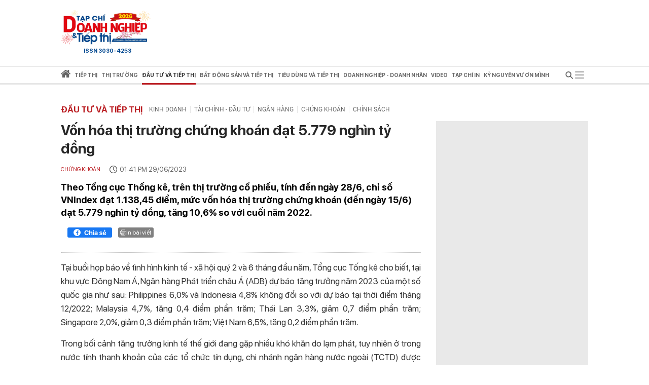

--- FILE ---
content_type: text/html; charset=utf-8
request_url: https://doanhnghieptiepthi.vn/von-hoa-thi-truong-chung-khoan-dat-5779-nghin-ty-dong-161230629102758029.htm
body_size: 56319
content:
<!DOCTYPE html><html lang=vi><head><title>V&#x1ED1;n h&#xF3;a th&#x1ECB; tr&#x1B0;&#x1EDD;ng ch&#x1EE9;ng kho&#xE1;n &#x111;&#x1EA1;t 5.779 ngh&#xEC;n t&#x1EF7; &#x111;&#x1ED3;ng - DNTT online</title><meta name=google-site-verification content=CTrOXHJXJLnjBKlk4JMHap_Pa_3R075LSBMz_bJO9ow><meta charset=utf-8><meta http-equiv=content-language content=vi><meta name=viewport content="width=device-width, initial-scale=1.0"><meta name=description content="Theo Tổng cục Thống kê, trên thị trường cổ phiếu, tính đến ngày 28/6, chỉ số VNIndex đạt 1.138,45 điểm, mức vốn hóa thị trường chứng khoán (đến ngày 15/6) đạt 5.779 nghìn tỷ đồng, tăng 10,6% so với cuối năm 2022."><meta name=keywords content="chứng khoán,thị trường,kinh doanh,Vốn hóa,thị trường chứng khoán"><meta name=news_keywords content="chứng khoán, thị trường, kinh doanh, Vốn hóa, thị trường chứng khoán"><meta property=og:title content="Vốn hóa thị trường chứng khoán đạt 5.779 nghìn tỷ đồng - Doanh nghiệp và Tiếp thị"><meta property=og:description content="Theo Tổng cục Thống kê, trên thị trường cổ phiếu, tính đến ngày 28/6, chỉ số VNIndex đạt 1.138,45 điểm, mức vốn hóa thị trường chứng khoán (đến ngày 15/6) đạt 5.779 nghìn tỷ đồng, tăng 10,6% so với cuối năm 2022."><meta property=og:site_name content="Doanh nghiệp và Tiếp thị"><meta property=og:type content=article><meta property=og:url content=https://doanhnghieptiepthi.vn/von-hoa-thi-truong-chung-khoan-dat-5779-nghin-ty-dong-161230629102758029.htm><meta property=og:image content=https://dntt.mediacdn.vn/zoom/600_315/197608888129458176/2023/6/29/chung-khoan-168800901547532151466-0-0-500-800-crop-1688009019527963699653.jpeg><meta property=og:image:type content=image/jpg><meta property=og:image:width content=600><meta property=og:image:height content=315><link rel=canonical href=https://doanhnghieptiepthi.vn/von-hoa-thi-truong-chung-khoan-dat-5779-nghin-ty-dong-161230629102758029.htm><script type=application/ld+json>{"@context":"http://schema.org","@type":"NewsArticle","mainEntityOfPage":{"@type":"WebPage","@id":"https://doanhnghieptiepthi.vn/von-hoa-thi-truong-chung-khoan-dat-5779-nghin-ty-dong-161230629102758029.htm"},"headline":"Vốn h&#243;a thị trường chứng kho&#225;n đạt 5.779 ngh&#236;n tỷ đồng","description":"Theo Tổng cục Thống k&#234;, tr&#234;n thị trường cổ phiếu, t&#237;nh đến ng&#224;y 28/6, chỉ số VNIndex đạt 1.138,45 điểm, mức vốn h&#243;a thị trường chứng kho&#225;n (đến ng&#224;y 15/6) đạt 5.779 ngh&#236;n tỷ đồng, tăng 10,6% so với cuối năm 2022.","image":{"@type":"ImageObject","url":"https://dntt.mediacdn.vn/zoom/700_438/197608888129458176/2023/6/29/chung-khoan-168800901547532151466-0-0-500-800-crop-1688009019527963699653.jpeg","width":700,"height":438},"datePublished":"2023-06-29T13:41:00+07:00","dateModified":"2023-06-29T13:41:00+07:00","author":{"@type":"Person","name":"Nhật Hà"},"publisher":{"@type":"Organization","name":"Doanh nghiệp và Tiếp thị","logo":{"@type":"ImageObject","url":"https://static.mediacdn.vn/thumb_w/60/doanhnghieptiepthi/images/Logo_TC_DNTT10052022.jpg","width":60,"height":60}}}</script><script type=application/ld+json>{"@context":"http://schema.org","@type":"BreadcrumbList","itemListElement":[{"@type":"ListItem","position":1,"item":{"@id":"https://doanhnghieptiepthi.vn","name":"Trang chủ"}},{"@type":"ListItem","position":2,"item":{"@id":"https://doanhnghieptiepthi.vn/dau-tu-va-tiep-thi.htm","name":"Đầu tư v&#224; Tiếp thị"}},{"@type":"ListItem","position":3,"item":{"@id":"https://doanhnghieptiepthi.vn/dau-tu-va-tiep-thi/chung-khoan.htm","name":"Chứng kho&#225;n"}}]}</script><script type=application/ld+json>{"@context":"http://schema.org","@type":"Organization","name":"Doanh nghiệp và Tiếp thị","url":"https://doanhnghieptiepthi.vn","logo":"https://static.mediacdn.vn/thumb_w/60/doanhnghieptiepthi/images/Logo_TC_DNTT10052022.jpg","email":"mailto:info@doanhnghieptiepthi.vn","sameAs":["https://www.facebook.com/tapchidoanhnghieptiepthi"],"contactPoint":[{"@type":"ContactPoint","telephone":"+842466825543","contactType":"customer service"}],"address":{"@type":"PostalAddress","addressLocality":"Ba Đình","addressRegion":"Hà Nội","addressCountry":"Việt Nam","postalCode":"100000","streetAddress":"Tầng 5 số 34 phố Giang Văn Minh, phường Kim Mã, quận Ba Đình, Hà Nội"}}</script><meta http-equiv=x-dns-prefetch-control content=on><link rel=dns-prefetch href="https://static.mediacdn.vn/"><link rel=dns-prefetch href="https://dntt.mediacdn.vn/"><link rel=dns-prefetch href="https://videothumbs.mediacdn.vn/"><link rel=dns-prefetch href="https://videothumbs-ext.mediacdn.vn/"><meta http-equiv=audience content=General><style>.layout__row{display:flex;justify-content:space-between}.layout__right-col{width:300px;background:#e9e9e9;margin-left:30px}.layout__left-col{width:710px}.layout__title-name{padding:7px;height:58px;display:flex;align-items:center;font-weight:600;font-size:17px;line-height:22px;color:#272727;border-bottom:3px solid #e6e6e6;margin-bottom:20px}.layout__title-name span{font-weight:600;font-size:17px;line-height:22px;text-transform:uppercase;color:#bb2025;margin-right:15px}@font-face{font-family:"Roboto";src:url("https://static.mediacdn.vn/danviet/web_font/Roboto-Regular.woff2") format("woff2"),url("https://static.mediacdn.vn/danviet/web_font/Roboto-Regular.woff") format("woff"),url("https://static.mediacdn.vn/danviet/web_font/Roboto-Regular.ttf") format("truetype"),url("https://static.mediacdn.vn/danviet/web_font/Roboto-Regular.eot?#iefix") format("embedded-opentype"),url("https://static.mediacdn.vn/danviet/web_font/Roboto-Regular.svg") format("svg");font-weight:normal;font-style:normal;font-display:swap}@font-face{font-family:"SF";font-style:normal;font-weight:400;src:url("https://static.mediacdn.vn/doanhnghieptiepthi/fonts/SFProDisplay-Regular.woff2") format("woff2"),url("https://static.mediacdn.vn/doanhnghieptiepthi/fonts/SFProDisplay-Regular.woff") format("woff"),url("https://static.mediacdn.vn/doanhnghieptiepthi/fonts/SFProDisplay-Regular.ttf") format("truetype"),url("https://static.mediacdn.vn/doanhnghieptiepthi/fonts/SFProDisplay-Regular.eot?") format("embedded-opentype");font-display:swap}@font-face{font-family:"SFD-Medium";font-style:normal;font-weight:500;src:url("https://static.mediacdn.vn/doanhnghieptiepthi/fonts/SFProDisplay-Semibold.woff2") format("woff2"),url("https://static.mediacdn.vn/doanhnghieptiepthi/fonts/SFProDisplay-Semibold.woff") format("woff"),url("https://static.mediacdn.vn/doanhnghieptiepthi/fonts/SFProDisplay-Semibold.ttf") format("truetype"),url("https://static.mediacdn.vn/doanhnghieptiepthi/fonts/SFProDisplay-Semibold.eot?") format("embedded-opentype");font-display:swap}@font-face{font-family:"SF";font-style:normal;font-weight:500;src:url("https://static.mediacdn.vn/doanhnghieptiepthi/fonts/SFProDisplay-Semibold.woff2") format("woff2"),url("https://static.mediacdn.vn/doanhnghieptiepthi/fonts/SFProDisplay-Semibold.woff") format("woff"),url("https://static.mediacdn.vn/doanhnghieptiepthi/fonts/SFProDisplay-Semibold.ttf") format("truetype"),url("https://static.mediacdn.vn/doanhnghieptiepthi/fonts/SFProDisplay-Semibold.eot?") format("embedded-opentype");font-display:swap}@font-face{font-family:"SF";font-style:normal;font-weight:600;src:url("https://static.mediacdn.vn/doanhnghieptiepthi/fonts/SFProDisplay-Bold.woff2") format("woff2"),url("https://static.mediacdn.vn/doanhnghieptiepthi/fonts/SFProDisplay-Bold.woff") format("woff"),url("https://static.mediacdn.vn/doanhnghieptiepthi/fonts/SFProDisplay-Bold.ttf") format("truetype"),url("https://static.mediacdn.vn/doanhnghieptiepthi/fonts/SFProDisplay-Bold.eot?") format("embedded-opentype");font-display:swap}@font-face{font-family:"SFD-Bold";font-style:normal;font-weight:500;src:url("https://static.mediacdn.vn/doanhnghieptiepthi/fonts/SFProDisplay-Bold.woff2") format("woff2"),url("https://static.mediacdn.vn/doanhnghieptiepthi/fonts/SFProDisplay-Bold.woff") format("woff"),url("https://static.mediacdn.vn/doanhnghieptiepthi/fonts/SFProDisplay-Bold.ttf") format("truetype"),url("https://static.mediacdn.vn/doanhnghieptiepthi/fonts/SFProDisplay-Bold.eot?") format("embedded-opentype");font-display:swap}@font-face{font-family:"SFD-Regular";font-style:normal;font-weight:400;src:url("https://static.mediacdn.vn/doanhnghieptiepthi/fonts/SFProDisplay-Regular.woff2") format("woff2"),url("https://static.mediacdn.vn/doanhnghieptiepthi/fonts/SFProDisplay-Regular.woff") format("woff"),url("https://static.mediacdn.vn/doanhnghieptiepthi/fonts/SFProDisplay-Regular.ttf") format("truetype"),url("https://static.mediacdn.vn/doanhnghieptiepthi/fonts/SFProDisplay-Regular.eot?") format("embedded-opentype");font-display:swap}.clearfix:after{visibility:hidden;display:block;font-size:0;content:"";clear:both;height:0}body{font-family:"SF",Helvetica,Arial,sans-serif;font-style:normal;font-weight:normal;font-size:15px;line-height:21px;color:#666;margin:0;padding:0;background:rgba(255,255,255,.95);min-width:1070px}.container{width:1070px;margin:0 auto;padding:0 15px}*,::after,::before{box-sizing:border-box;margin:0;padding:0;text-rendering:optimizeLegibility;-webkit-font-smoothing:antialiased;-moz-osx-font-smoothing:grayscale}*:focus{outline:0}input[type=text]{padding:1px 2px}ul{padding:0;margin:0;list-style:none}a{text-decoration:none;color:#000}a:hover{text-decoration:none;opacity:.9}p{margin-top:0}img{width:100%;max-width:100%}.d-none{display:none!important}.d-block{display:block!important}.d-flex{display:flex}a,abbr,acronym,address,applet,article,aside,audio,b,big,blockquote,body,canvas,caption,center,cite,code,dd,del,details,dfn,div,dl,dt,em,embed,fieldset,figcaption,figure,footer,form,h1,h2,h3,h4,h5,h6,header,hgroup,html,i,iframe,img,ins,kbd,label,legend,li,mark,menu,nav,object,ol,output,p,pre,q,ruby,s,samp,section,small,span,strike,strong,sub,summary,sup,table,tbody,td,tfoot,th,thead,time,tr,tt,u,ul,var,video{margin:0;padding:0;border:0}.btn-collapse .icon{-moz-transition:all .3s ease;-webkit-transition:all .3s ease;-o-transition:all .3s ease;transition:all .3s ease}.btn-collapse.open .icon{transform:rotate(90deg)}.ml-5{margin-left:5px}.mr-5{margin-right:5px}.m-0{margin:0}.mt-24{margin-top:24px}.mb-24{margin-bottom:24px}.mb-10{margin-bottom:10px}.w710{width:710px!important}.w810{width:810px!important}.img-circle{border-radius:50%;overflow:hidden;width:100%;height:100%;display:block}#loading-stream{max-width:100%;margin-bottom:25px;display:block}.fblw-timeline-item{background:#fff}.fblwtia-mask{background:#fff;position:absolute;-webkit-box-sizing:border-box;-moz-box-sizing:border-box;box-sizing:border-box;height:10px}.fblwtia-title-line{right:0;left:39%;top:0;height:20px;width:3%}.fblwtia-front-mask{height:10px;left:39%;width:3%}.fblwtia-title-mask-1{top:30px}.fblwtia-front-mask-2{top:70px;height:15px}.fblwtia-front-mask-3{top:105px}.fblwtia-front-mask-4{top:125px}.fblwtia-sepline-sapo{left:39%;right:0}.fblwtia-sepline-sapo-0{top:20px}.fblwtia-sepline-sapo-1{top:50px;height:20px}.fblwtia-sepline-sapo-2{top:85px;height:20px}.fblwtia-sepline-sapo-3{top:115px}.fblwtia-sepline-sapo-4{top:135px;height:50px}.fblwtia-sapo-line{right:0}.fblwtia-sapo-line-2{top:70px;left:55%;height:15px}.fblwtia-sapo-line-3{top:105px;left:95%}.fblwtia-sapo-line-4{top:125px;left:85%;height:10px}.fblwti-animated{animation-duration:1.5s;animation-fill-mode:forwards;animation-iteration-count:infinite;animation-name:placeHolderShimmer;animation-timing-function:linear;background:#f6f7f8;background:linear-gradient(to right,#eee 8%,#ddd 18%,#eee 33%);background-size:800px 200px;height:110px;position:relative}@-webkit-keyframes placeHolderShimmer{0%{background-position:-800px 0}100%{background-position:800px 0}}.fblwti-animated{height:172px}.fblwtia-sapo-line-0{top:0;left:98%;height:20px}.fblwtia-sapo-line-1{top:30px;left:85%;height:20px}.home__doted-bd{border-top:1px dashed #c4c4c4;border-bottom:1px dashed #c4c4c4;height:7px;overflow:hidden}.home__doted-bd:before{border-bottom:1px dashed #c4c4c4;display:block;width:100%;height:1px;content:"";margin-top:1px;margin-left:-2px}.home__doted-bd:after{border-bottom:1px dashed #c4c4c4;display:block;width:calc(100% - 2px);height:1px;content:"";margin-top:1px;margin-left:1px;margin-bottom:1px}.kbwcli-iframe{width:100%;min-height:394px;background:#000;position:relative;overflow:hidden}.video__sticky .VCSortableInPreviewMode[type=VideoStream]{max-height:400px}.VCSortableInPreviewMode[type=VideoStream] .AfPlayer,.VCSortableInPreviewMode[type=VideoStream] .BetaAfPlayer,.VCSortableInPreviewMode[type=VideoStream] .videoNewsPlayer{padding-top:56.26%!important;height:0!important}.content-search{margin-top:25px}.paging{width:100%;background:#ddd;float:right;padding:10px 0;text-align:right;margin-bottom:30px}div.paging a{padding:5px;color:#000;font-size:12px;text-decoration:none;font-weight:bold;font:500 13px SF}div.paging .active{color:#c30204;padding:0 4px;font-weight:bold!important}#back-to-top{background:url("https://static.mediacdn.vn/doanhnghieptiepthi/images/toTop.png") no-repeat scroll 0 0 transparent;right:30px;bottom:30px;display:block;background-size:44px!important;height:46px;opacity:.5;position:fixed;text-indent:-99999px;width:46px;cursor:pointer;z-index:9999;display:none}.loading__animation{animation-duration:1.5s;animation-fill-mode:forwards;animation-iteration-count:infinite;animation-name:placeHolderShimmer;animation-timing-function:linear;background:#f6f7f8;background:linear-gradient(to right,#eee 8%,#ddd 18%,#eee 33%);background-size:800px 200px;position:relative}.loading__video-image{display:block;height:138px;margin-bottom:12px;width:239px}.loading__title{height:12px;width:100%;margin-bottom:4px}.loading__sub-title{height:12px;width:50%;margin-bottom:15px}.loading__btitle{height:16px}.icon{display:inline-block}.icon.icon-lightning{width:10px;height:15px;fill:none;stroke:#fff}@charset "UTF-8";.box__sticky-big{width:482px;padding:0 15px;border-left:1px solid #e6e6e6;border-right:1px solid #e6e6e6;padding-bottom:15px}.box__category{font-family:Roboto;font-style:normal;font-weight:normal;font-size:11px;line-height:13px;text-transform:uppercase;color:#bb2025;display:block;margin-bottom:10px}.box__sticky-image{width:452px;height:283px;display:block;margin-bottom:12px}.box__sticky-image img{object-fit:cover;width:100%;height:100%}.box__sticky-title{font-weight:600;font-size:24px;line-height:30px;color:#272727;margin-bottom:12px;display:block}.box__des{font-family:Roboto;font-style:normal;font-weight:normal;font-size:13px;line-height:19px;color:#666;margin:0}.box__sub-title{font-weight:600;font-size:20px;line-height:26px;color:#272727;margin-bottom:12px;display:block}.box__sub-title span{display:inline-flex;vertical-align:middle}.box__sub-flex{display:flex}.box__sub-image{width:100px;height:100px;margin-left:12px}.box__sub-image img{object-fit:cover;width:100%;height:100%}.box__sub-content{width:calc(100% - 112px)}.box__sub-item{padding-bottom:20px;margin-bottom:20px;border-bottom:1px solid #e6e6e6}.box__sub-item:last-child{margin:0;padding:0;border:0}.box__title-group{width:100%;display:flex;justify-content:flex-start;align-items:center;border-bottom:1px dotted #ff000052;padding:12px 0;margin-bottom:24px}.box__title-group-name{margin:0;font-size:20px;line-height:24px;text-transform:uppercase;color:#bb2025;font-weight:bold;margin-right:6px}.box__title-group-name a{margin:0;font-size:20px;line-height:24px;text-transform:uppercase;color:#bb2025;font-weight:bold;white-space:nowrap}.box__tg-nav h1{display:inline-block}.box__tg-nav h1 a{color:#bb2025;font-weight:600}.box__tg-nav a{font-family:Roboto;font-style:normal;font-weight:normal;font-size:12px;line-height:14px;text-transform:uppercase;color:#666;padding:0 7px;border-right:1px solid #e6e6e6;white-space:nowrap}.box__tg-nav a.end{border:0;padding-right:0}.box__group-item-col{display:flex;flex-wrap:wrap;justify-content:space-between}.box__item-col{width:218px;margin-bottom:24px}.box__ic-image{width:100%;height:136px;display:block;margin-bottom:12px}.box__ic-image img{object-fit:cover;width:100%;height:100%}.box__ic-title{color:#272727;display:block;font:500 16px/22px SF}.box__ic-title span{display:inline-flex;vertical-align:middle}.box__group-item-row{margin-bottom:24px;margin-top:24px}.box__item-row{border-bottom:1px solid #e6e6e6;padding-bottom:24px;margin-bottom:24px;display:flex}.box__item-row:last-child{border:0;padding:0}.box__ir-image{width:260px;height:163px;margin-right:20px}.box__ir-image img{object-fit:cover;width:100%;height:100%}.box__ir-content{width:calc(100% - 280px)}.box__ir-title{font-weight:600;font-size:20px;line-height:26px;color:#272727;display:block;margin-bottom:10px}.box__ir-title span{display:inline-flex;vertical-align:middle}.box__viewmore{padding:8px 12px;background:#bb2025;border-radius:4px;font-size:14px;line-height:17px;color:#fff;margin:0 auto;display:flex;align-items:center;width:110px;justify-content:center}.box__viewmore-row{text-align:center;width:100%}.box__video-list{width:calc(100% - 520px);display:flex;flex-wrap:wrap;justify-content:space-between}.box__video-item{width:220px;margin-bottom:30px}.box__video-image{display:block;position:relative;height:138px;margin-bottom:12px}.box__video-image img{width:100%;height:100%;object-fit:cover}.box__video-image:before{position:absolute;left:0;top:0;width:100%;height:100%;background:rgba(0,0,0,.3);content:'';z-index:2}.box__icon-video{display:inline-block;position:absolute;top:45px;left:86px;z-index:3}.box__time-video{position:absolute;right:12px;bottom:10px;padding:3px 9px;background:#333;font-weight:500;font-size:13px;line-height:16px;color:#fff;z-index:3}.box__video-name{font-weight:500;font-size:15px;line-height:20px;color:#272727}.box__hotnews{padding-bottom:30px}.box__hn-flex{display:flex}.box__hn-big{width:467px;padding-right:15px;border-right:1px solid #e6e6e6}.box__hn-big .box__sticky-big{padding-left:0;border-left:0;width:100%;padding-bottom:15px;border:0}.box__hn-list{padding-left:15px}.box__hn-item{width:228px;border-bottom:1px solid #e6e6e6;padding:20px 0}.box__hn-item:first-child{padding-top:0}.box__hn-item:last-child{border:0}.box__hn-image{width:228px;height:143px;display:block;margin-bottom:12px}.box__hn-image img{width:100%;height:100%;object-fit:cover}.box__hn-title{font-weight:600;font-size:18px;line-height:23px;color:#272727}.box__hn-small-title{font-weight:500;font-size:16px;line-height:22px;color:#666}.box__group-col-news{border-bottom:3px solid #e6e6e6}.box__gir-title{font-weight:600;font-size:17px;line-height:22px;text-transform:uppercase;color:#666;margin:16px 0 14px}.box__gir-title span{display:inline-flex;vertical-align:middle}.box__list-item{display:flex;justify-content:space-between;flex-wrap:wrap}.box__video{width:239px;margin-bottom:30px}.box__video .box__icon-video{left:96px}.box__video.is-nowplaying{opacity:.8}.box__video.is-nowplaying .box__video-image:after{content:"Đang xem";bottom:9px;left:5px;position:absolute;padding:2px 6px 3px;background:#f31313;font-weight:500;font-size:13px;line-height:18px;color:#fff}.box__title-group-name-detail{font-weight:600;font-size:17px;line-height:22px;text-transform:uppercase;color:#bb2025}.box__pagecate{font-size:16px;line-height:24px;text-transform:uppercase;color:#bb2025;font-weight:bold;white-space:nowrap}.header__logo{width:184px}.header__main{z-index:500;position:relative;background-color:#fff}.header__flex{padding:20px 0;display:flex;align-items:center;justify-content:space-between}.header__hot-tag{display:none;align-items:center}.header__hot-tag .icon{display:inline-flex!important}.header__list-tag{margin-left:10px}.header__list-tag .icon{vertical-align:middle;display:inline-flex;margin-right:10px}.header__list-tag a{margin-right:15px;padding:7px 12px;background:#f6f6f6;border-radius:16px;font-size:14px;line-height:17px;color:#666}.header__list-tag a:before{content:"#";display:inline-block}.header__nav{border-top:1px solid #e6e6e6;border-bottom:3px solid #e6e6e6}.header__nav.sticky{position:fixed;top:0;width:100%;background:#fff;z-index:99}.header__nav-flex{display:flex;align-items:center;justify-content:space-between}.header__nav-menu ul{display:flex;align-items:center}.header__nav-menu ul li{padding:0 10px}.header__nav-menu ul li:first-child{padding-left:0}.header__nav-menu ul li.active .header__menu-lv{border-color:#bb2025;color:#333}.header__nav-menu ul li.active .header__menu-lv>a{color:#333}.header__nav-menu ul li.active .icon svg{fill:#bb2025}.header__nav-menu ul li.active .icon svg path{fill:#bb2025}.header__nav-menu ul li:hover .header__menu-lv{border-color:#bb2025;color:#333}.header__nav-menu ul li .header__menu-lv{padding:7px 0;display:flex;align-items:center;font-weight:600;font-size:14px;line-height:17px;text-transform:uppercase;color:#666;border-bottom:3px solid transparent;margin-bottom:-3px;height:35px;position:relative;cursor:pointer;white-space:nowrap}.header__nav-menu ul li .header__menu-lv h1 a{line-height:28px;font-size:14px}.header__nav-menu ul li .header__menu-lv a{font-weight:600;color:#666}.header__nav-menu ul li .header__menu-lv span{font-weight:600}.header__nav-menu ul li .header__menu-lv:hover .header__sub-menu{opacity:1;visibility:visible;top:calc(100% + 3px)}.header__sub-menu{position:absolute;left:0;min-width:150px;background:#f6f6f6;top:35px;padding:0 12px;z-index:9;transition-duration:200ms;transition-property:opacity,top,visible;transition-timing-function:cubic-bezier(.7,1,.7,1);opacity:0;visibility:hidden;top:calc(100% + 20px)}.header__sub-menu a{font-weight:500;font-size:12px;line-height:18px;color:#555;display:block;text-transform:initial;padding:6px 0;border-bottom:1px solid #e6e6e6}.header__bg-openmenu{visibility:hidden;opacity:0;transition:visibility 0s,opacity .5s linear;position:fixed;top:0;left:0;width:100%;height:100%;background-color:rgba(0,0,0,.25)}.header__nav-bar{display:flex;position:relative;align-items:center;justify-content:center;cursor:pointer}.header__nav-bar>span{width:34px;height:32px;align-items:center;justify-content:center}.header__nav-bar .icon-bar{display:flex;-webkit-transition:all .3s ease 0s;-khtml-transition:all .3s ease 0s;-moz-transition:all .3s ease 0s;-ms-transition:all .3s ease 0s;-o-transition:all .3s ease 0s;transition:all .3s ease 0s}.header__nav-bar .icon-close{display:none;-webkit-transition:all .3s ease 0s;-khtml-transition:all .3s ease 0s;-moz-transition:all .3s ease 0s;-ms-transition:all .3s ease 0s;-o-transition:all .3s ease 0s;transition:all .3s ease 0s}.header__nav-bar.active{background:#bb2025;justify-content:center}.header__nav-bar.active .icon-bar{display:none}.header__nav-bar.active .icon-close{display:flex}.header__nav-bar.active .header__mega-menu{max-height:500px}.header__mega-menu{position:absolute;top:32px;width:1040px;right:0;background:#fff;box-shadow:0 4px 12px rgba(0,0,0,.2);max-height:0;overflow:hidden;z-index:9;-webkit-transition:all .3s ease 0s;-khtml-transition:all .3s ease 0s;-moz-transition:all .3s ease 0s;-ms-transition:all .3s ease 0s;-o-transition:all .3s ease 0s;transition:all .3s ease 0s;z-index:99}.header__mage-padding{border-top:3px solid #bb2025;padding:20px}.header__list-category{display:flex;justify-content:space-between;padding-bottom:30px;border-bottom:1px solid #e6e6e6}.header__category{margin-right:30px}.header__category:last-child{margin-right:0}.header__category-name{font-weight:600;font-size:14px;line-height:17px;text-transform:uppercase;color:#bb2025;display:block;margin-bottom:6px}.header__category-folder a{font-weight:500;font-size:12px;line-height:18px;color:#555;display:block;margin-bottom:6px}.header__category-type{margin-top:16px;display:flex}.header__category-type a{margin-right:60px;display:flex;align-items:center;font-weight:500;font-size:14px;line-height:17px;text-transform:uppercase;color:#555}.header__nav-menu{flex-grow:1;display:flex;align-items:center;max-width:calc(100% - 40px)}.header__search{display:flex;align-items:center;margin-left:8px;margin-right:10px;position:relative;-webkit-transition:all .3s ease 0s;-khtml-transition:all .3s ease 0s;-moz-transition:all .3s ease 0s;-ms-transition:all .3s ease 0s;-o-transition:all .3s ease 0s;transition:all .3s ease 0s}.header__search:hover input{max-width:100%;width:100%;background:#f6f6f6}.header__search input{background:#f6f6f6;border-radius:25px;border:0;padding:6px 11px;padding-right:35px;max-width:0;background:0;-webkit-transition:all .3s ease 0s;-khtml-transition:all .3s ease 0s;-moz-transition:all .3s ease 0s;-ms-transition:all .3s ease 0s;-o-transition:all .3s ease 0s;transition:all .3s ease 0s;width:100%;outline:0}.header__search input:focus{max-width:100%;background:#f6f6f6}.header__search .btn-search{position:absolute;top:6px;right:10px;-webkit-transition:all .3s ease 0s;-khtml-transition:all .3s ease 0s;-moz-transition:all .3s ease 0s;-ms-transition:all .3s ease 0s;-o-transition:all .3s ease 0s;transition:all .3s ease 0s}.show-menu .header__bg-openmenu{visibility:visible;opacity:1}.vccorp-footer-logo{background-image:url(https://static.mediacdn.vn/common/images/vccorp-skt.png);background-size:contain;background-position:0;background-repeat:no-repeat;width:80px;height:39px;display:block}.footer__nav{height:40px;background:#e6e6e6;align-items:center;display:flex}.footer__menu ul{display:flex}.footer__menu ul a{margin-right:28px;font-weight:600;font-size:14px;line-height:17px;text-transform:uppercase;color:#666;display:flex}.footer__flex-content{display:flex;padding:30px 0 0 0}.footer__logo{width:155px;margin-right:20px}.footer__col{width:430px;padding:0 18px;border-right:1px dashed #e6e6e6}.footer__col:last-child{border:0}.footer__name{font-weight:600;font-size:13px;line-height:20px;text-transform:uppercase;color:#333}.footer__text{font-size:13px;line-height:24px;margin-bottom:0}.footer__text span{color:#333;font-weight:600}.footer__content{background:#f6f6f6}</style><style>@media (max-width:1200px){body{max-width:100%;min-width:inherit}.container{max-width:100%}.header__search:hover input{min-width:100px}.box__item-col{width:32%}.box__video-item{width:49%}.footer__menu ul a{white-space:nowrap}.footer__menu{overflow:auto}.header__nav-menu{overflow-x:auto;overflow-y:hidden}.header__mega-menu{max-width:94vw}.home__gci-item{max-width:48%}.layout__right-col{margin-left:15px}.layout__left-col{width:calc(100% - 315px)}.layout__left-col{width:calc(100% - 315px)}.box__hn-big{width:calc(100% - 220px)}.box__hn-list{padding-left:15px;width:220px}.box__hn-big .box__sticky-big{padding-right:0}.box__sticky-image,.box__hn-image,.box__hn-item{max-width:100%}.bottom-container .sizeL{max-width:100%}.newspaper-stream .timeline .item .box-img .img img{height:auto}.home__gc-nav a{padding:0 4px !important;white-space:nowrap}.home__video{padding:15px 15px 30px}.home__emagazine .col-right{padding-right:10px}.home__gci-has-image{width:calc(100% - 225px)}}@media (max-width:980px){#zone-kcyh9i82{max-width:100%;overflow:hidden}.video__sticky-flex{flex-wrap:wrap}.video__sticky-frame,.video__sticky-info{width:100% !important}.box__video{width:24%}.home__gc-flex{flex-wrap:wrap}.home__gci-has-image{width:calc(100% - 185px);margin-right:15px}.home__gci-list{width:25%}}@media (max-width:820px){.home__news-sticky{flex-wrap:wrap}.box__sticky-big{width:calc(100% - 243px);padding-right:0;border-right:none}.box__sticky-image{width:100%}.home__news-item-sub-sticky{width:100% !important;padding-left:0 !important;margin-top:30px}.layout__left-col{width:calc(100% - 315px)}.home__emagazine{flex-wrap:wrap}.home__emagazine{flex-wrap:wrap}.home__emagazine .col-right,.home__emagazine .col-left{width:100% !important}.box__video-item,.home__gci-list{width:100% !important}.home__gci-has-image{width:100% !important;margin:0 0 30px 0}.home__gci-item{width:48%}.layout__right-col{margin-left:15px}.box__ic-title{font-size:14px;line-height:20px}.box__video-list{max-height:470px;overflow:auto}.box__hn-flex{flex-wrap:wrap}.box__hn-big,.box__hn-list{width:100%;padding-left:0;border-right:none}.box__hn-list{margin-top:15px}.box__hn-item{width:100%;display:flex;gap:16px}.box__hn-item h3,.box__hn-title{flex:1}.box__ir-content{width:calc(100% - 240px)}.box__ir-image{width:220px}.home__gci-image{width:auto}.home__video-list .box__video-item:nth-child(3){margin-bottom:30px}}.header__nav-menu ul li .header__menu-lv{font-size:10.5px !important}.header__nav-menu{max-width:calc(100% - 34px)}.main-page{position:relative}</style><style>body.compensate-for-scrollbar{overflow:hidden}.fancybox-active{height:auto}.fancybox-is-hidden{left:-9999px;margin:0;position:absolute !important;top:-9999px;visibility:hidden}.fancybox-container{-webkit-backface-visibility:hidden;height:100%;left:0;outline:none;position:fixed;-webkit-tap-highlight-color:transparent;top:0;-ms-touch-action:manipulation;touch-action:manipulation;transform:translateZ(0);width:100%;z-index:99992}.fancybox-container *{box-sizing:border-box}.fancybox-outer,.fancybox-inner,.fancybox-bg,.fancybox-stage{bottom:0;left:0;position:absolute;right:0;top:0}.fancybox-outer{-webkit-overflow-scrolling:touch;overflow-y:auto}.fancybox-bg{background:#1e1e1e;opacity:0;transition-duration:inherit;transition-property:opacity;transition-timing-function:cubic-bezier(.47,0,.74,.71)}.fancybox-is-open .fancybox-bg{opacity:.9;transition-timing-function:cubic-bezier(.22,.61,.36,1)}.fancybox-infobar,.fancybox-toolbar,.fancybox-caption,.fancybox-navigation .fancybox-button{direction:ltr;opacity:0;position:absolute;transition:opacity .25s ease,visibility 0s ease .25s;visibility:hidden;z-index:99997}.fancybox-show-infobar .fancybox-infobar,.fancybox-show-toolbar .fancybox-toolbar,.fancybox-show-caption .fancybox-caption,.fancybox-show-nav .fancybox-navigation .fancybox-button{opacity:1;transition:opacity .25s ease 0s,visibility 0s ease 0s;visibility:visible}.fancybox-infobar{color:#ccc;font-size:13px;-webkit-font-smoothing:subpixel-antialiased;height:44px;left:0;line-height:44px;min-width:44px;mix-blend-mode:difference;padding:0 10px;pointer-events:none;top:0;-webkit-touch-callout:none;-webkit-user-select:none;-moz-user-select:none;-ms-user-select:none;user-select:none}.fancybox-toolbar{right:0;top:0}.fancybox-stage{direction:ltr;overflow:visible;transform:translateZ(0);z-index:99994}.fancybox-is-open .fancybox-stage{overflow:hidden}.fancybox-slide{-webkit-backface-visibility:hidden;display:none;height:100%;left:0;outline:none;overflow:auto;-webkit-overflow-scrolling:touch;padding:44px;position:absolute;text-align:center;top:0;transition-property:transform,opacity;white-space:normal;width:100%;z-index:99994}.fancybox-slide::before{content:'';display:inline-block;font-size:0;height:100%;vertical-align:middle;width:0}.fancybox-is-sliding .fancybox-slide,.fancybox-slide--previous,.fancybox-slide--current,.fancybox-slide--next{display:block}.fancybox-slide--image{overflow:hidden;padding:44px 0}.fancybox-slide--image::before{display:none}.fancybox-slide--html{padding:6px}.fancybox-content{background:#fff;display:inline-block;margin:0;max-width:100%;overflow:auto;-webkit-overflow-scrolling:touch;padding:44px;position:relative;text-align:left;vertical-align:middle}.fancybox-slide--image .fancybox-content{animation-timing-function:cubic-bezier(.5,0,.14,1);-webkit-backface-visibility:hidden;background:transparent;background-repeat:no-repeat;background-size:100% 100%;left:0;max-width:none;overflow:visible;padding:0;position:absolute;top:0;-ms-transform-origin:top left;transform-origin:top left;transition-property:transform,opacity;-webkit-user-select:none;-moz-user-select:none;-ms-user-select:none;user-select:none;z-index:99995}.fancybox-can-zoomOut .fancybox-content{cursor:zoom-out}.fancybox-can-zoomIn .fancybox-content{cursor:zoom-in}.fancybox-can-swipe .fancybox-content,.fancybox-can-pan .fancybox-content{cursor:-webkit-grab;cursor:grab}.fancybox-is-grabbing .fancybox-content{cursor:-webkit-grabbing;cursor:grabbing}.fancybox-container [data-selectable='true']{cursor:text}.fancybox-image,.fancybox-spaceball{background:transparent;border:0;height:100%;left:0;margin:0;max-height:none;max-width:none;padding:0;position:absolute;top:0;-webkit-user-select:none;-moz-user-select:none;-ms-user-select:none;user-select:none;width:100%}.fancybox-spaceball{z-index:1}.fancybox-slide--video .fancybox-content,.fancybox-slide--map .fancybox-content,.fancybox-slide--pdf .fancybox-content,.fancybox-slide--iframe .fancybox-content{height:100%;overflow:visible;padding:0;width:100%}.fancybox-slide--video .fancybox-content{background:#000}.fancybox-slide--map .fancybox-content{background:#e5e3df}.fancybox-slide--iframe .fancybox-content{background:#fff}.fancybox-video,.fancybox-iframe{background:transparent;border:0;display:block;height:100%;margin:0;overflow:hidden;padding:0;width:100%}.fancybox-iframe{left:0;position:absolute;top:0}.fancybox-error{background:#fff;cursor:default;max-width:400px;padding:40px;width:100%}.fancybox-error p{color:#444;font-size:16px;line-height:20px;margin:0;padding:0}.fancybox-button{background:rgba(30,30,30,.6);border:0;border-radius:0;box-shadow:none;cursor:pointer;display:inline-block;height:44px;margin:0;padding:10px;position:relative;transition:color .2s;vertical-align:top;visibility:inherit;width:44px}.fancybox-button,.fancybox-button:visited,.fancybox-button:link{color:#ccc}.fancybox-button:hover{color:#fff}.fancybox-button:focus{outline:none}.fancybox-button.fancybox-focus{outline:1px dotted}.fancybox-button[disabled],.fancybox-button[disabled]:hover{color:#888;cursor:default;outline:none}.fancybox-button div{height:100%}.fancybox-button svg{display:block;height:100%;overflow:visible;position:relative;width:100%}.fancybox-button svg path{fill:currentColor;stroke-width:0}.fancybox-button--play svg:nth-child(2),.fancybox-button--fsenter svg:nth-child(2){display:none}.fancybox-button--pause svg:nth-child(1),.fancybox-button--fsexit svg:nth-child(1){display:none}.fancybox-progress{background:#ff5268;height:2px;left:0;position:absolute;right:0;top:0;-ms-transform:scaleX(0);transform:scaleX(0);-ms-transform-origin:0;transform-origin:0;transition-property:transform;transition-timing-function:linear;z-index:99998}.fancybox-close-small{background:transparent;border:0;border-radius:0;color:#ccc;cursor:pointer;opacity:.8;padding:8px;position:absolute;right:-12px;top:-44px;z-index:401}.fancybox-close-small:hover{color:#fff;opacity:1}.fancybox-slide--html .fancybox-close-small{color:currentColor;padding:10px;right:0;top:0}.fancybox-slide--image.fancybox-is-scaling .fancybox-content{overflow:hidden}.fancybox-is-scaling .fancybox-close-small,.fancybox-is-zoomable.fancybox-can-pan .fancybox-close-small{display:none}.fancybox-navigation .fancybox-button{background-clip:content-box;height:100px;opacity:0;position:absolute;top:calc(50% - 50px);width:70px}.fancybox-navigation .fancybox-button div{padding:7px}.fancybox-navigation .fancybox-button--arrow_left{left:0;left:env(safe-area-inset-left);padding:31px 26px 31px 6px}.fancybox-navigation .fancybox-button--arrow_right{padding:31px 6px 31px 26px;right:0;right:env(safe-area-inset-right)}.fancybox-caption{background:linear-gradient(to top,rgba(0,0,0,.85) 0,rgba(0,0,0,.3) 50%,rgba(0,0,0,.15) 65%,rgba(0,0,0,.075) 75.5%,rgba(0,0,0,.037) 82.85%,rgba(0,0,0,.019) 88%,rgba(0,0,0,0) 100%);bottom:0;color:#eee;font-size:14px;font-weight:400;left:0;line-height:1.5;padding:75px 44px 25px 44px;pointer-events:none;right:0;text-align:center;z-index:99996}@supports (padding:max(0)){.fancybox-caption{padding:75px max(44px,env(safe-area-inset-right))max(25px,env(safe-area-inset-bottom))max(44px,env(safe-area-inset-left))}}.fancybox-caption--separate{margin-top:-50px}.fancybox-caption__body{max-height:50vh;overflow:auto;pointer-events:all}.fancybox-caption a,.fancybox-caption a:link,.fancybox-caption a:visited{color:#ccc;text-decoration:none}.fancybox-caption a:hover{color:#fff;text-decoration:underline}.fancybox-loading{animation:fancybox-rotate 1s linear infinite;background:transparent;border:4px solid #888;border-bottom-color:#fff;border-radius:50%;height:50px;left:50%;margin:-25px 0 0 -25px;opacity:.7;padding:0;position:absolute;top:50%;width:50px;z-index:99999}@keyframes fancybox-rotate{100%{transform:rotate(360deg)}}.fancybox-animated{transition-timing-function:cubic-bezier(0,0,.25,1)}.fancybox-fx-slide.fancybox-slide--previous{opacity:0;transform:translate3d(-100%,0,0)}.fancybox-fx-slide.fancybox-slide--next{opacity:0;transform:translate3d(100%,0,0)}.fancybox-fx-slide.fancybox-slide--current{opacity:1;transform:translate3d(0,0,0)}.fancybox-fx-fade.fancybox-slide--previous,.fancybox-fx-fade.fancybox-slide--next{opacity:0;transition-timing-function:cubic-bezier(.19,1,.22,1)}.fancybox-fx-fade.fancybox-slide--current{opacity:1}.fancybox-fx-zoom-in-out.fancybox-slide--previous{opacity:0;transform:scale3d(1.5,1.5,1.5)}.fancybox-fx-zoom-in-out.fancybox-slide--next{opacity:0;transform:scale3d(.5,.5,.5)}.fancybox-fx-zoom-in-out.fancybox-slide--current{opacity:1;transform:scale3d(1,1,1)}.fancybox-fx-rotate.fancybox-slide--previous{opacity:0;-ms-transform:rotate(-360deg);transform:rotate(-360deg)}.fancybox-fx-rotate.fancybox-slide--next{opacity:0;-ms-transform:rotate(360deg);transform:rotate(360deg)}.fancybox-fx-rotate.fancybox-slide--current{opacity:1;-ms-transform:rotate(0deg);transform:rotate(0deg)}.fancybox-fx-circular.fancybox-slide--previous{opacity:0;transform:scale3d(0,0,0) translate3d(-100%,0,0)}.fancybox-fx-circular.fancybox-slide--next{opacity:0;transform:scale3d(0,0,0) translate3d(100%,0,0)}.fancybox-fx-circular.fancybox-slide--current{opacity:1;transform:scale3d(1,1,1) translate3d(0,0,0)}.fancybox-fx-tube.fancybox-slide--previous{transform:translate3d(-100%,0,0) scale(.1) skew(-10deg)}.fancybox-fx-tube.fancybox-slide--next{transform:translate3d(100%,0,0) scale(.1) skew(10deg)}.fancybox-fx-tube.fancybox-slide--current{transform:translate3d(0,0,0) scale(1)}@media all and (max-height:576px){.fancybox-slide{padding-left:6px;padding-right:6px}.fancybox-slide--image{padding:6px 0}.fancybox-close-small{right:-6px}.fancybox-slide--image .fancybox-close-small{background:#4e4e4e;color:#f2f4f6;height:36px;opacity:1;padding:6px;right:0;top:0;width:36px}.fancybox-caption{padding-left:12px;padding-right:12px}@supports (padding:max(0)){.fancybox-caption{padding-left:max(12px,env(safe-area-inset-left));padding-right:max(12px,env(safe-area-inset-right))}}}.fancybox-share{background:#f4f4f4;border-radius:3px;max-width:90%;padding:30px;text-align:center}.fancybox-share h1{color:#222;font-size:35px;font-weight:700;margin:0 0 20px 0}.fancybox-share p{margin:0;padding:0}.fancybox-share__button{border:0;border-radius:3px;display:inline-block;font-size:14px;font-weight:700;line-height:40px;margin:0 5px 10px 5px;min-width:130px;padding:0 15px;text-decoration:none;transition:all .2s;-webkit-user-select:none;-moz-user-select:none;-ms-user-select:none;user-select:none;white-space:nowrap}.fancybox-share__button:visited,.fancybox-share__button:link{color:#fff}.fancybox-share__button:hover{text-decoration:none}.fancybox-share__button--fb{background:#3b5998}.fancybox-share__button--fb:hover{background:#344e86}.fancybox-share__button--pt{background:#bd081d}.fancybox-share__button--pt:hover{background:#aa0719}.fancybox-share__button--tw{background:#1da1f2}.fancybox-share__button--tw:hover{background:#0d95e8}.fancybox-share__button svg{height:25px;margin-right:7px;position:relative;top:-1px;vertical-align:middle;width:25px}.fancybox-share__button svg path{fill:#fff}.fancybox-share__input{background:transparent;border:0;border-bottom:1px solid #d7d7d7;border-radius:0;color:#5d5b5b;font-size:14px;margin:10px 0 0 0;outline:none;padding:10px 15px;width:100%}.fancybox-thumbs{background:#ddd;bottom:0;display:none;margin:0;-webkit-overflow-scrolling:touch;-ms-overflow-style:-ms-autohiding-scrollbar;padding:2px 2px 4px 2px;position:absolute;right:0;-webkit-tap-highlight-color:rgba(0,0,0,0);top:0;width:212px;z-index:99995}.fancybox-thumbs-x{overflow-x:auto;overflow-y:hidden}.fancybox-show-thumbs .fancybox-thumbs{display:block}.fancybox-show-thumbs .fancybox-inner{right:212px}.fancybox-thumbs__list{font-size:0;height:100%;list-style:none;margin:0;overflow-x:hidden;overflow-y:auto;padding:0;position:absolute;position:relative;white-space:nowrap;width:100%}.fancybox-thumbs-x .fancybox-thumbs__list{overflow:hidden}.fancybox-thumbs-y .fancybox-thumbs__list::-webkit-scrollbar{width:7px}.fancybox-thumbs-y .fancybox-thumbs__list::-webkit-scrollbar-track{background:#fff;border-radius:10px;box-shadow:inset 0 0 6px rgba(0,0,0,.3)}.fancybox-thumbs-y .fancybox-thumbs__list::-webkit-scrollbar-thumb{background:#2a2a2a;border-radius:10px}.fancybox-thumbs__list a{-webkit-backface-visibility:hidden;backface-visibility:hidden;background-color:rgba(0,0,0,.1);background-position:center center;background-repeat:no-repeat;background-size:cover;cursor:pointer;float:left;height:75px;margin:2px;max-height:calc(100% - 8px);max-width:calc(50% - 4px);outline:none;overflow:hidden;padding:0;position:relative;-webkit-tap-highlight-color:transparent;width:100px}.fancybox-thumbs__list a::before{border:6px solid #ff5268;bottom:0;content:'';left:0;opacity:0;position:absolute;right:0;top:0;transition:all .2s cubic-bezier(.25,.46,.45,.94);z-index:99991}.fancybox-thumbs__list a:focus::before{opacity:.5}.fancybox-thumbs__list a.fancybox-thumbs-active::before{opacity:1}@media all and (max-width:576px){.fancybox-thumbs{width:110px}.fancybox-show-thumbs .fancybox-inner{right:110px}.fancybox-thumbs__list a{max-width:calc(100% - 10px)}}.swiper-container{margin-left:auto;margin-right:auto;position:relative;overflow:hidden;z-index:1}.swiper-container-no-flexbox .swiper-slide{float:left}.swiper-container-vertical>.swiper-wrapper{-webkit-box-orient:vertical;-moz-box-orient:vertical;-ms-flex-direction:column;-webkit-flex-direction:column;flex-direction:column}.swiper-wrapper{position:relative;width:100%;height:100%;z-index:1;display:-webkit-box;display:-moz-box;display:-ms-flexbox;display:-webkit-flex;display:flex;-webkit-transition-property:-webkit-transform;-moz-transition-property:-moz-transform;-o-transition-property:-o-transform;-ms-transition-property:-ms-transform;transition-property:transform;-webkit-box-sizing:content-box;-moz-box-sizing:content-box;box-sizing:content-box}.swiper-container-android .swiper-slide,.swiper-wrapper{-webkit-transform:translate3d(0,0,0);-moz-transform:translate3d(0,0,0);-o-transform:translate(0,0);-ms-transform:translate3d(0,0,0);transform:translate3d(0,0,0)}.swiper-container-multirow>.swiper-wrapper{-webkit-box-lines:multiple;-moz-box-lines:multiple;-ms-flex-wrap:wrap;-webkit-flex-wrap:wrap;flex-wrap:wrap}.swiper-container-free-mode>.swiper-wrapper{-webkit-transition-timing-function:ease-out;-moz-transition-timing-function:ease-out;-ms-transition-timing-function:ease-out;-o-transition-timing-function:ease-out;transition-timing-function:ease-out;margin:0 auto}.swiper-slide{-webkit-flex-shrink:0;-ms-flex:0 0 auto;flex-shrink:0;width:100%;height:100%;position:relative}.swiper-container-autoheight,.swiper-container-autoheight .swiper-slide{height:auto}.swiper-container-autoheight .swiper-wrapper{-webkit-box-align:start;-ms-flex-align:start;-webkit-align-items:flex-start;align-items:flex-start;-webkit-transition-property:-webkit-transform,height;-moz-transition-property:-moz-transform;-o-transition-property:-o-transform;-ms-transition-property:-ms-transform;transition-property:transform,height}.swiper-container .swiper-notification{position:absolute;left:0;top:0;pointer-events:none;opacity:0;z-index:-1000}.swiper-wp8-horizontal{-ms-touch-action:pan-y;touch-action:pan-y}.swiper-wp8-vertical{-ms-touch-action:pan-x;touch-action:pan-x}.swiper-button-prev,.swiper-button-next{position:absolute;top:50%;width:27px;height:44px;margin-top:-22px;z-index:10;cursor:pointer;-moz-background-size:27px 44px;-webkit-background-size:27px 44px;background-size:27px 44px;background-position:center;background-repeat:no-repeat}.swiper-button-prev.swiper-button-disabled,.swiper-button-next.swiper-button-disabled{opacity:.35;cursor:auto;pointer-events:none}.swiper-button-prev,.swiper-container-rtl .swiper-button-next{background-image:url("data:image/svg+xml;charset=utf-8,%3Csvg%20xmlns%3D'http%3A%2F%2Fwww.w3.org%2F2000%2Fsvg'%20viewBox%3D'0%200%2027%2044'%3E%3Cpath%20d%3D'M0%2C22L22%2C0l2.1%2C2.1L4.2%2C22l19.9%2C19.9L22%2C44L0%2C22L0%2C22L0%2C22z'%20fill%3D'%23007aff'%2F%3E%3C%2Fsvg%3E");left:10px;right:auto}.swiper-button-prev.swiper-button-black,.swiper-container-rtl .swiper-button-next.swiper-button-black{background-image:url("data:image/svg+xml;charset=utf-8,%3Csvg%20xmlns%3D'http%3A%2F%2Fwww.w3.org%2F2000%2Fsvg'%20viewBox%3D'0%200%2027%2044'%3E%3Cpath%20d%3D'M0%2C22L22%2C0l2.1%2C2.1L4.2%2C22l19.9%2C19.9L22%2C44L0%2C22L0%2C22L0%2C22z'%20fill%3D'%23000000'%2F%3E%3C%2Fsvg%3E")}.swiper-button-prev.swiper-button-white,.swiper-container-rtl .swiper-button-next.swiper-button-white{background-image:url("data:image/svg+xml;charset=utf-8,%3Csvg%20xmlns%3D'http%3A%2F%2Fwww.w3.org%2F2000%2Fsvg'%20viewBox%3D'0%200%2027%2044'%3E%3Cpath%20d%3D'M0%2C22L22%2C0l2.1%2C2.1L4.2%2C22l19.9%2C19.9L22%2C44L0%2C22L0%2C22L0%2C22z'%20fill%3D'%23ffffff'%2F%3E%3C%2Fsvg%3E")}.swiper-button-next,.swiper-container-rtl .swiper-button-prev{background-image:url("data:image/svg+xml;charset=utf-8,%3Csvg%20xmlns%3D'http%3A%2F%2Fwww.w3.org%2F2000%2Fsvg'%20viewBox%3D'0%200%2027%2044'%3E%3Cpath%20d%3D'M27%2C22L27%2C22L5%2C44l-2.1-2.1L22.8%2C22L2.9%2C2.1L5%2C0L27%2C22L27%2C22z'%20fill%3D'%23007aff'%2F%3E%3C%2Fsvg%3E");right:10px;left:auto}.swiper-button-next.swiper-button-black,.swiper-container-rtl .swiper-button-prev.swiper-button-black{background-image:url("data:image/svg+xml;charset=utf-8,%3Csvg%20xmlns%3D'http%3A%2F%2Fwww.w3.org%2F2000%2Fsvg'%20viewBox%3D'0%200%2027%2044'%3E%3Cpath%20d%3D'M27%2C22L27%2C22L5%2C44l-2.1-2.1L22.8%2C22L2.9%2C2.1L5%2C0L27%2C22L27%2C22z'%20fill%3D'%23000000'%2F%3E%3C%2Fsvg%3E")}.swiper-button-next.swiper-button-white,.swiper-container-rtl .swiper-button-prev.swiper-button-white{background-image:url("data:image/svg+xml;charset=utf-8,%3Csvg%20xmlns%3D'http%3A%2F%2Fwww.w3.org%2F2000%2Fsvg'%20viewBox%3D'0%200%2027%2044'%3E%3Cpath%20d%3D'M27%2C22L27%2C22L5%2C44l-2.1-2.1L22.8%2C22L2.9%2C2.1L5%2C0L27%2C22L27%2C22z'%20fill%3D'%23ffffff'%2F%3E%3C%2Fsvg%3E")}.swiper-pagination{position:absolute;text-align:center;-webkit-transition:300ms;-moz-transition:300ms;-o-transition:300ms;transition:300ms;-webkit-transform:translate3d(0,0,0);-ms-transform:translate3d(0,0,0);-o-transform:translate3d(0,0,0);transform:translate3d(0,0,0);z-index:10}.swiper-pagination.swiper-pagination-hidden{opacity:0}.swiper-pagination-fraction,.swiper-pagination-custom,.swiper-container-horizontal>.swiper-pagination-bullets{bottom:10px;left:0;width:100%}.swiper-pagination-bullet{width:8px;height:8px;display:inline-block;border-radius:100%;background:#000;opacity:.2}button.swiper-pagination-bullet{border:none;margin:0;padding:0;box-shadow:none;-moz-appearance:none;-ms-appearance:none;-webkit-appearance:none;appearance:none}.swiper-pagination-clickable .swiper-pagination-bullet{cursor:pointer}.swiper-pagination-white .swiper-pagination-bullet{background:#fff}.swiper-pagination-bullet-active{opacity:1;background:#007aff}.swiper-pagination-white .swiper-pagination-bullet-active{background:#fff}.swiper-pagination-black .swiper-pagination-bullet-active{background:#000}.swiper-container-vertical>.swiper-pagination-bullets{right:10px;top:50%;-webkit-transform:translate3d(0,-50%,0);-moz-transform:translate3d(0,-50%,0);-o-transform:translate(0,-50%);-ms-transform:translate3d(0,-50%,0);transform:translate3d(0,-50%,0)}.swiper-container-vertical>.swiper-pagination-bullets .swiper-pagination-bullet{margin:5px 0;display:block}.swiper-container-horizontal>.swiper-pagination-bullets .swiper-pagination-bullet{margin:0 5px}.swiper-pagination-progress{background:rgba(0,0,0,.25);position:absolute}.swiper-pagination-progress .swiper-pagination-progressbar{background:#007aff;position:absolute;left:0;top:0;width:100%;height:100%;-webkit-transform:scale(0);-ms-transform:scale(0);-o-transform:scale(0);transform:scale(0);-webkit-transform-origin:left top;-moz-transform-origin:left top;-ms-transform-origin:left top;-o-transform-origin:left top;transform-origin:left top}.swiper-container-rtl .swiper-pagination-progress .swiper-pagination-progressbar{-webkit-transform-origin:right top;-moz-transform-origin:right top;-ms-transform-origin:right top;-o-transform-origin:right top;transform-origin:right top}.swiper-container-horizontal>.swiper-pagination-progress{width:100%;height:4px;left:0;top:0}.swiper-container-vertical>.swiper-pagination-progress{width:4px;height:100%;left:0;top:0}.swiper-pagination-progress.swiper-pagination-white{background:rgba(255,255,255,.5)}.swiper-pagination-progress.swiper-pagination-white .swiper-pagination-progressbar{background:#fff}.swiper-pagination-progress.swiper-pagination-black .swiper-pagination-progressbar{background:#000}.swiper-container-3d{-webkit-perspective:1200px;-moz-perspective:1200px;-o-perspective:1200px;perspective:1200px}.swiper-container-3d .swiper-wrapper,.swiper-container-3d .swiper-slide,.swiper-container-3d .swiper-slide-shadow-left,.swiper-container-3d .swiper-slide-shadow-right,.swiper-container-3d .swiper-slide-shadow-top,.swiper-container-3d .swiper-slide-shadow-bottom,.swiper-container-3d .swiper-cube-shadow{-webkit-transform-style:preserve-3d;-moz-transform-style:preserve-3d;-ms-transform-style:preserve-3d;transform-style:preserve-3d}.swiper-container-3d .swiper-slide-shadow-left,.swiper-container-3d .swiper-slide-shadow-right,.swiper-container-3d .swiper-slide-shadow-top,.swiper-container-3d .swiper-slide-shadow-bottom{position:absolute;left:0;top:0;width:100%;height:100%;pointer-events:none;z-index:10}.swiper-container-3d .swiper-slide-shadow-left{background-image:-webkit-gradient(linear,left top,right top,from(rgba(0,0,0,.5)),to(rgba(0,0,0,0)));background-image:-webkit-linear-gradient(right,rgba(0,0,0,.5),rgba(0,0,0,0));background-image:-moz-linear-gradient(right,rgba(0,0,0,.5),rgba(0,0,0,0));background-image:-o-linear-gradient(right,rgba(0,0,0,.5),rgba(0,0,0,0));background-image:linear-gradient(to left,rgba(0,0,0,.5),rgba(0,0,0,0))}.swiper-container-3d .swiper-slide-shadow-right{background-image:-webkit-gradient(linear,right top,left top,from(rgba(0,0,0,.5)),to(rgba(0,0,0,0)));background-image:-webkit-linear-gradient(left,rgba(0,0,0,.5),rgba(0,0,0,0));background-image:-moz-linear-gradient(left,rgba(0,0,0,.5),rgba(0,0,0,0));background-image:-o-linear-gradient(left,rgba(0,0,0,.5),rgba(0,0,0,0));background-image:linear-gradient(to right,rgba(0,0,0,.5),rgba(0,0,0,0))}.swiper-container-3d .swiper-slide-shadow-top{background-image:-webkit-gradient(linear,left top,left bottom,from(rgba(0,0,0,.5)),to(rgba(0,0,0,0)));background-image:-webkit-linear-gradient(bottom,rgba(0,0,0,.5),rgba(0,0,0,0));background-image:-moz-linear-gradient(bottom,rgba(0,0,0,.5),rgba(0,0,0,0));background-image:-o-linear-gradient(bottom,rgba(0,0,0,.5),rgba(0,0,0,0));background-image:linear-gradient(to top,rgba(0,0,0,.5),rgba(0,0,0,0))}.swiper-container-3d .swiper-slide-shadow-bottom{background-image:-webkit-gradient(linear,left bottom,left top,from(rgba(0,0,0,.5)),to(rgba(0,0,0,0)));background-image:-webkit-linear-gradient(top,rgba(0,0,0,.5),rgba(0,0,0,0));background-image:-moz-linear-gradient(top,rgba(0,0,0,.5),rgba(0,0,0,0));background-image:-o-linear-gradient(top,rgba(0,0,0,.5),rgba(0,0,0,0));background-image:linear-gradient(to bottom,rgba(0,0,0,.5),rgba(0,0,0,0))}.swiper-container-coverflow .swiper-wrapper,.swiper-container-flip .swiper-wrapper{-ms-perspective:1200px}.swiper-container-cube,.swiper-container-flip{overflow:visible}.swiper-container-cube .swiper-slide,.swiper-container-flip .swiper-slide{pointer-events:none;-webkit-backface-visibility:hidden;-moz-backface-visibility:hidden;-ms-backface-visibility:hidden;backface-visibility:hidden;z-index:1}.swiper-container-cube .swiper-slide .swiper-slide,.swiper-container-flip .swiper-slide .swiper-slide{pointer-events:none}.swiper-container-cube .swiper-slide-active,.swiper-container-flip .swiper-slide-active,.swiper-container-cube .swiper-slide-active .swiper-slide-active,.swiper-container-flip .swiper-slide-active .swiper-slide-active{pointer-events:auto}.swiper-container-cube .swiper-slide-shadow-top,.swiper-container-flip .swiper-slide-shadow-top,.swiper-container-cube .swiper-slide-shadow-bottom,.swiper-container-flip .swiper-slide-shadow-bottom,.swiper-container-cube .swiper-slide-shadow-left,.swiper-container-flip .swiper-slide-shadow-left,.swiper-container-cube .swiper-slide-shadow-right,.swiper-container-flip .swiper-slide-shadow-right{z-index:0;-webkit-backface-visibility:hidden;-moz-backface-visibility:hidden;-ms-backface-visibility:hidden;backface-visibility:hidden}.swiper-container-cube .swiper-slide{visibility:hidden;-webkit-transform-origin:0 0;-moz-transform-origin:0 0;-ms-transform-origin:0 0;transform-origin:0 0;width:100%;height:100%}.swiper-container-cube.swiper-container-rtl .swiper-slide{-webkit-transform-origin:100% 0;-moz-transform-origin:100% 0;-ms-transform-origin:100% 0;transform-origin:100% 0}.swiper-container-cube .swiper-slide-active,.swiper-container-cube .swiper-slide-next,.swiper-container-cube .swiper-slide-prev,.swiper-container-cube .swiper-slide-next+.swiper-slide{pointer-events:auto;visibility:visible}.swiper-container-cube .swiper-cube-shadow{position:absolute;left:0;bottom:0;width:100%;height:100%;background:#000;opacity:.6;-webkit-filter:blur(50px);filter:blur(50px);z-index:0}.swiper-container-fade.swiper-container-free-mode .swiper-slide{-webkit-transition-timing-function:ease-out;-moz-transition-timing-function:ease-out;-ms-transition-timing-function:ease-out;-o-transition-timing-function:ease-out;transition-timing-function:ease-out}.swiper-container-fade .swiper-slide{pointer-events:none;-webkit-transition-property:opacity;-moz-transition-property:opacity;-o-transition-property:opacity;transition-property:opacity}.swiper-container-fade .swiper-slide .swiper-slide{pointer-events:none}.swiper-container-fade .swiper-slide-active,.swiper-container-fade .swiper-slide-active .swiper-slide-active{pointer-events:auto}.swiper-zoom-container{width:100%;height:100%;display:-webkit-box;display:-moz-box;display:-ms-flexbox;display:-webkit-flex;display:flex;-webkit-box-pack:center;-moz-box-pack:center;-ms-flex-pack:center;-webkit-justify-content:center;justify-content:center;-webkit-box-align:center;-moz-box-align:center;-ms-flex-align:center;-webkit-align-items:center;align-items:center;text-align:center}.swiper-zoom-container>img,.swiper-zoom-container>svg,.swiper-zoom-container>canvas{max-width:100%;max-height:100%;object-fit:contain}.swiper-scrollbar{border-radius:10px;position:relative;-ms-touch-action:none;background:rgba(0,0,0,.1)}.swiper-container-horizontal>.swiper-scrollbar{position:absolute;left:1%;bottom:3px;z-index:50;height:5px;width:98%}.swiper-container-vertical>.swiper-scrollbar{position:absolute;right:3px;top:1%;z-index:50;width:5px;height:98%}.swiper-scrollbar-drag{height:100%;width:100%;position:relative;background:rgba(0,0,0,.5);border-radius:10px;left:0;top:0}.swiper-scrollbar-cursor-drag{cursor:move}.swiper-lazy-preloader{width:42px;height:42px;position:absolute;left:50%;top:50%;margin-left:-21px;margin-top:-21px;z-index:10;-webkit-transform-origin:50%;-moz-transform-origin:50%;transform-origin:50%;-webkit-animation:swiper-preloader-spin 1s steps(12,end) infinite;-moz-animation:swiper-preloader-spin 1s steps(12,end) infinite;animation:swiper-preloader-spin 1s steps(12,end) infinite}.swiper-lazy-preloader:after{display:block;content:"";width:100%;height:100%;background-image:url("data:image/svg+xml;charset=utf-8,%3Csvg%20viewBox%3D'0%200%20120%20120'%20xmlns%3D'http%3A%2F%2Fwww.w3.org%2F2000%2Fsvg'%20xmlns%3Axlink%3D'http%3A%2F%2Fwww.w3.org%2F1999%2Fxlink'%3E%3Cdefs%3E%3Cline%20id%3D'l'%20x1%3D'60'%20x2%3D'60'%20y1%3D'7'%20y2%3D'27'%20stroke%3D'%236c6c6c'%20stroke-width%3D'11'%20stroke-linecap%3D'round'%2F%3E%3C%2Fdefs%3E%3Cg%3E%3Cuse%20xlink%3Ahref%3D'%23l'%20opacity%3D'.27'%2F%3E%3Cuse%20xlink%3Ahref%3D'%23l'%20opacity%3D'.27'%20transform%3D'rotate(30%2060%2C60)'%2F%3E%3Cuse%20xlink%3Ahref%3D'%23l'%20opacity%3D'.27'%20transform%3D'rotate(60%2060%2C60)'%2F%3E%3Cuse%20xlink%3Ahref%3D'%23l'%20opacity%3D'.27'%20transform%3D'rotate(90%2060%2C60)'%2F%3E%3Cuse%20xlink%3Ahref%3D'%23l'%20opacity%3D'.27'%20transform%3D'rotate(120%2060%2C60)'%2F%3E%3Cuse%20xlink%3Ahref%3D'%23l'%20opacity%3D'.27'%20transform%3D'rotate(150%2060%2C60)'%2F%3E%3Cuse%20xlink%3Ahref%3D'%23l'%20opacity%3D'.37'%20transform%3D'rotate(180%2060%2C60)'%2F%3E%3Cuse%20xlink%3Ahref%3D'%23l'%20opacity%3D'.46'%20transform%3D'rotate(210%2060%2C60)'%2F%3E%3Cuse%20xlink%3Ahref%3D'%23l'%20opacity%3D'.56'%20transform%3D'rotate(240%2060%2C60)'%2F%3E%3Cuse%20xlink%3Ahref%3D'%23l'%20opacity%3D'.66'%20transform%3D'rotate(270%2060%2C60)'%2F%3E%3Cuse%20xlink%3Ahref%3D'%23l'%20opacity%3D'.75'%20transform%3D'rotate(300%2060%2C60)'%2F%3E%3Cuse%20xlink%3Ahref%3D'%23l'%20opacity%3D'.85'%20transform%3D'rotate(330%2060%2C60)'%2F%3E%3C%2Fg%3E%3C%2Fsvg%3E");background-position:50%;-webkit-background-size:100%;background-size:100%;background-repeat:no-repeat}.swiper-lazy-preloader-white:after{background-image:url("data:image/svg+xml;charset=utf-8,%3Csvg%20viewBox%3D'0%200%20120%20120'%20xmlns%3D'http%3A%2F%2Fwww.w3.org%2F2000%2Fsvg'%20xmlns%3Axlink%3D'http%3A%2F%2Fwww.w3.org%2F1999%2Fxlink'%3E%3Cdefs%3E%3Cline%20id%3D'l'%20x1%3D'60'%20x2%3D'60'%20y1%3D'7'%20y2%3D'27'%20stroke%3D'%23fff'%20stroke-width%3D'11'%20stroke-linecap%3D'round'%2F%3E%3C%2Fdefs%3E%3Cg%3E%3Cuse%20xlink%3Ahref%3D'%23l'%20opacity%3D'.27'%2F%3E%3Cuse%20xlink%3Ahref%3D'%23l'%20opacity%3D'.27'%20transform%3D'rotate(30%2060%2C60)'%2F%3E%3Cuse%20xlink%3Ahref%3D'%23l'%20opacity%3D'.27'%20transform%3D'rotate(60%2060%2C60)'%2F%3E%3Cuse%20xlink%3Ahref%3D'%23l'%20opacity%3D'.27'%20transform%3D'rotate(90%2060%2C60)'%2F%3E%3Cuse%20xlink%3Ahref%3D'%23l'%20opacity%3D'.27'%20transform%3D'rotate(120%2060%2C60)'%2F%3E%3Cuse%20xlink%3Ahref%3D'%23l'%20opacity%3D'.27'%20transform%3D'rotate(150%2060%2C60)'%2F%3E%3Cuse%20xlink%3Ahref%3D'%23l'%20opacity%3D'.37'%20transform%3D'rotate(180%2060%2C60)'%2F%3E%3Cuse%20xlink%3Ahref%3D'%23l'%20opacity%3D'.46'%20transform%3D'rotate(210%2060%2C60)'%2F%3E%3Cuse%20xlink%3Ahref%3D'%23l'%20opacity%3D'.56'%20transform%3D'rotate(240%2060%2C60)'%2F%3E%3Cuse%20xlink%3Ahref%3D'%23l'%20opacity%3D'.66'%20transform%3D'rotate(270%2060%2C60)'%2F%3E%3Cuse%20xlink%3Ahref%3D'%23l'%20opacity%3D'.75'%20transform%3D'rotate(300%2060%2C60)'%2F%3E%3Cuse%20xlink%3Ahref%3D'%23l'%20opacity%3D'.85'%20transform%3D'rotate(330%2060%2C60)'%2F%3E%3C%2Fg%3E%3C%2Fsvg%3E")}@-webkit-keyframes swiper-preloader-spin{100%{-webkit-transform:rotate(360deg)}}@keyframes swiper-preloader-spin{100%{transform:rotate(360deg)}}.widget-box.alignRight{float:right !important;width:45% !important}.widget-box.alignLeft{float:left !important;width:45% !important}.widget-box{display:inline-block;margin:0 auto 15px;word-wrap:break-word;position:relative;padding:10px;line-height:1.4;font-weight:300;z-index:1;width:100%}.widget-box.active{outline:rgba(228,156,90,.5) dashed 1px}.widget-box:before,.widget-box:after{content:'';display:table}.widget-box:after{clear:both}.widget-box .half{width:50%;min-height:30px;float:left;padding-left:15px;padding-right:15px;-moz-box-sizing:border-box;-webkit-box-sizing:border-box;box-sizing:border-box}.widget-box img{margin:20px 0 15px;max-width:100%}.widget-box .half.three-thumb>img,.widget-box .half.three-thumb>span,.widget-box .half.three-thumb>a{display:inline-block;width:calc(100%/3 - 15px);margin-right:15px;position:relative}.widget-box .half.three-thumb>img,.widget-box .half.three-thumb>span,.widget-box .half.three-thumb>a{position:relative;padding-bottom:calc(100%/3 - 15px);height:0}.widget-box .half.three-thumb>img>img,.widget-box .half.three-thumb>span>img,.widget-box .half.three-thumb>a>img{position:absolute;left:0;top:0;width:100%;height:100%}.widget-box p{margin:15px 0;font-size:inherit;line-height:1.4;font-weight:300}.widget-box h1{font-size:2.36em;margin:.4em 0;font-weight:300;letter-spacing:0;line-height:1.4}.widget-box h1 h3{font-size:1.73em;margin:.7em 0;font-weight:300;letter-spacing:0;line-height:1.4}.widget-box .widget-column{min-height:30px;float:left;padding-left:1rem;padding-right:1rem;-moz-box-sizing:border-box;-webkit-box-sizing:border-box;box-sizing:border-box}.widget-box .third{width:33.3%}.widget-box figure{margin:0}.widget-box figure figcaption{display:block}.widget-box .full{width:100%}.widget-box .fourth{width:25%}.widget-box .two-third{width:66.7%}.widget-box .full .display{margin-bottom:.5em}.widget-box .full .center{text-align:center}.widget-box .full .embed-responsive.embed-responsive-16by9{padding-bottom:56.25%}.widget-box .full .embed-responsive.embed-responsive-4by3{padding-bottom:75%}.widget-box .full .embed-responsive{position:relative;display:block;height:0;padding:0;overflow:hidden}.widget-box.width100{width:100%}.widget-box .full .embed-responsive iframe{position:absolute;top:0;bottom:0;left:0;width:100%;height:100%;border:0}.widget-box .radius-img-sm{width:180px;height:180px;margin:10px auto}.widget-box .radius-img-sm .widget-image-wrapper{height:100%;width:100%}.widget-box .radius-img-sm img{margin:0;padding:0;height:100%;width:100%;border-radius:100%}.widget-column-4:before,.widget-column-4:after{content:" ";display:table}.widget-column-4:after{clear:both}.widget-column-4{width:33.333333%;float:left;display:block}.embed-responsive.embed-responsive-square{padding-bottom:100% !important}.embed-responsive-square>img{position:absolute;left:0;top:0;height:100%;width:100%}.widget-box[type^="vne_quote"] .quote-content::before,.widget-box[type^="vne_quote"] .quote-content::after{content:' ';display:table}.widget-box[type^="vne_quote"] .quote-content::after{clear:both}.widget-box[type^="vne_quote"] .quote-content{font-family:Roboto;font-weight:bold;color:#808080;text-align:justify;line-height:1.5;margin-left:36px;margin-right:36px;margin-top:5px;padding:0}.widget-box[type^="vne_quote"] .quote-content.quote-border-top{padding-top:10px;border-top:1px solid #c0c0c0}.widget-box[type^="vne_quote"] .quote-content.quote-border-bottom{padding-bottom:10px;border-bottom:1px solid #c0c0c0}.widget-box[type^="vne_quote"] .quote-content.quote-border-auto{padding-bottom:10px;padding-top:10px;border-bottom:none;border-top:1px solid #c0c0c0}.widget-box[type^="vne_quote"] .quote-content.quote-border-auto:last-child{border-bottom:1px solid #c0c0c0}.widget-box[type^="vne_quote"] .quote-icon{float:left;width:36px;height:36px;display:block;text-align:center;margin:0;padding:0}.widget-box[type^="vne_quote"] .quote-icon.icon-quote-style{max-width:30px;max-height:30px;background:transparent url([data-uri]) no-repeat center/100%}.widget-box[type^="vne_quote"] .quote-icon img{max-width:100%;margin:0}.widget-box[type^="vne_quote"] .quote-author{margin:0 36px;padding:10px 0;font-weight:bold;font-family:Roboto}.widget-box[type^="vne_quote"] .quote-author.quote-border-top{border-top:1px solid #c0c0c0}.widget-box[type^="vne_quote"] .quote-author.quote-border-bottom{border-bottom:1px solid #c0c0c0}.widget-box[type^="vne_quote"] .quote-author-avatar{display:inline-block;line-height:0;max-width:90px;min-width:60px;margin:0;border:2px solid #fff;box-shadow:0 2px 3px rgba(0,0,0,.2);margin-bottom:15px}.widget-box[type^="vne_quote"] .quote-author-avatar.avatar-left{float:left;margin-right:15px}.widget-box[type^="vne_quote"] .quote-author-avatar.avatar-right{float:right;margin-left:15px}.widget-box[type^="vne_quote"] .quote-author-avatar img{max-width:100%;margin:0;background:#e0e0e0}.widget-box .widget-image-wrapper{position:relative;max-width:100%;display:inline-block;line-height:0;outline:none;box-shadow:none;margin:20px 0 15px}.VCSortableInPreviewMode .widget-image-wrapper{position:relative;height:100%;display:block}.widget-box .widget-image-wrapper .image-editter,.VCSortableInPreviewMode .widget-image-wrapper .image-editter{display:none;position:absolute;z-index:5;top:50%;left:50%;margin-top:-11px;margin-left:-30px;line-height:1;border-radius:3px;font-size:12px;padding:6px 8px;cursor:pointer;margin-bottom:0;font-weight:400;text-align:center;white-space:nowrap;vertical-align:middle;-ms-touch-action:manipulation;touch-action:manipulation;-webkit-user-select:none;-moz-user-select:none;-ms-user-select:none;user-select:none;border:1px solid;background-color:#f6f7f9;border-color:#ced0d4;color:#4b4f56;-webkit-transition:all .2s ease-in-out;-o-transition:all .2s ease-in-out;transition:all .2s ease-in-out}.widget-box .widget-image-wrapper img,.VCSortableInPreviewMode .widget-image-wrapper img{margin:0;opacity:1}.widget-box .widget-image-wrapper:hover,.VCSortableInPreviewMode .widget-image-wrapper:hover{outline:1px solid #1f78d8}.widget-box .widget-image-wrapper:hover .image-editter,.VCSortableInPreviewMode .widget-image-wrapper:hover .image-editter{display:unset}.widget-box .widget-image-wrapper:hover img,.VCSortableInPreviewMode .widget-image-wrapper:hover img{opacity:.5}.widget-box .widget-image-wrapper .image-editter .fa,.VCSortableInPreviewMode .widget-image-wrapper .image-editter .fa{margin-right:5px}.widget-box .widget-image-wrapper .image-editter:hover,.VCSortableInPreviewMode .widget-image-wrapper .image-editter:hover{background-color:#e9ebee}.widget-box [placeholder]:before{color:#353232;opacity:.3}.widget-box [placeholder]:hover{cursor:text}.vceditor-content *{box-sizing:border-box}.vceditor-content p b,.vceditor-content p strong{font-weight:bold}.vceditor-content p i{font-style:italic}.vceditor-content sub,.vceditor-content sup{font-size:75%;line-height:0;position:relative;vertical-align:baseline}.vceditor-content sub{bottom:-.25em}.vceditor-content sup{top:-.5em}.vceditor-content hr{display:block;height:1px;border:0;border-top:1px solid #ececec;margin:3em 0 2.5em;padding:0}.vceditor-content h1,.vceditor-content h2{font-family:SFD-Bold;color:#333;font-size:32px;margin:0;margin-bottom:22px;line-height:36px}.vceditor-content h3{font-family:SFD-Bold;font-size:20px;line-height:26px;color:#333;margin:0;margin-bottom:22px}.vceditor-content h4,.vceditor-content h5,.vceditor-content h6{font-family:SFD-Bold;font-size:18px;line-height:24px;color:#333;margin-bottom:22px}.VCSortableInPreviewMode[type]{display:inline-block}.VCSortableInPreviewMode[type="Video"]{text-align:center}.VCSortableInPreviewMode embed{width:100%}.VCSortableInPreviewMode[type="Photo"] img{max-width:100%;margin:0 auto;display:inline-block;vertical-align:top}.VCSortableInPreviewMode[type="Photo"] a{outline:none !important}.VCSortableInPreviewMode.captionBeside[type="Photo"]{width:100% !important;transition:all .5s;display:inline-block;margin-left:0 !important}.VCSortableInPreviewMode.captionBeside[type="Photo"] div:first-child img,.VCSortableInPreviewMode.captionBeside[type="Photo"] div:first-child{display:inline-block;width:400px;vertical-align:bottom;transition:all .5s}.VCSortableInPreviewMode[type="Photo"].captionBeside{float:none;width:100% !important;transition:all .5s}.VCSortableInPreviewMode[type="Photo"].captionBeside .PhotoCMS_Caption{position:absolute;bottom:50px}.VCSortableInPreviewMode[type="Photo"].captionBeside a{width:400px}.VCSortableInPreviewMode.captionBeside[type="Photo"] .PhotoCMS_Caption{display:inline-block !important;width:240px;vertical-align:bottom;transition:all .5s}.VCSortableInPreviewMode[type="Photo"].captionBeside.alignLeft div:first-child,.VCSortableInPreviewMode[type="Photo"].captionBeside.alignLeftOverflow div:first-child{float:left;margin-right:20px;transition:all .5s}.VCSortableInPreviewMode[type="Photo"].captionBeside.alignLeft .PhotoCMS_Caption p,.VCSortableInPreviewMode[type="Photo"].captionBeside.alignLeftOverflow .PhotoCMS_Caption p{text-align:left !important;transition:all .5s}.VCSortableInPreviewMode[type="Photo"].captionBeside.alignLeft .PhotoCMS_Caption,.VCSortableInPreviewMode[type="Photo"].captionBeside.alignLeftOverflow .PhotoCMS_Caption{right:0;transition:all .5s}.VCSortableInPreviewMode[type="Photo"].captionBeside.alignRight div:first-child,.VCSortableInPreviewMode[type="Photo"].captionBeside.alignRightOverflow div:first-child{float:right;margin-left:20px;transition:all .5s}.VCSortableInPreviewMode[type="Photo"].captionBeside.alignRight .PhotoCMS_Caption p,.VCSortableInPreviewMode[type="Photo"].captionBeside.alignRightOverflow .PhotoCMS_Caption p{text-align:right !important;transition:all .5s}.VCSortableInPreviewMode[type="Photo"].captionBeside.alignRight .PhotoCMS_Caption,.VCSortableInPreviewMode[type="Photo"].captionBeside.alignRightOverflow .PhotoCMS_Caption{left:0;transition:all .5s}.VCSortableInPreviewMode[type="Photo"].captionBeside .PhotoCMS_Caption p{margin:0 !important}.VCSortableInPreviewMode[type="Photo"] .fb-share-wrapper{font:normal 13px/25px Arial;color:#bebebe;text-align:left}.VCSortableInPreviewMode[type="Photo"].captionBeside .fb-share-wrapper{bottom:20px;position:absolute;width:240px}.VCSortableInPreviewMode[type="Photo"].captionBeside.alignLeft .fb-share-wrapper,.VCSortableInPreviewMode[type="Photo"].captionBeside.alignLeftOverflow .fb-share-wrapper{right:0;text-align:left}.VCSortableInPreviewMode[type="Photo"].captionBeside.alignRight .fb-share-wrapper,.VCSortableInPreviewMode[type="Photo"].captionBeside.alignRightOverflow .fb-share-wrapper{left:0;text-align:right}.VCSortableInPreviewMode[type="Photo"] .fb-share-wrapper .fb-icon{display:inline-block;width:15px;height:15px;background:url(/web_images/fb-share.png);margin-right:5px}.VCSortableInPreviewMode[type="Photo"] .fb-share-wrapper .fb-icon{background:rgba(0,0,0,0) url("/web_images/fb-share.png") no-repeat scroll 0 0;display:inline-block;height:15px;margin-bottom:-3px;width:15px}.VCSortableInPreviewMode[type="Photo"].alignCenterOverflow .PhotoCMS_Caption,.VCSortableInPreviewMode[type="Photo"].alignCenterOverflow .fb-share-wrapper{width:660px;max-width:100%;margin:auto;text-align:left}.VCSortableInPreviewMode[type="RelatedOneNews"]{background:#f7f7f7 none repeat scroll 0 0;border:1px solid #ddd;display:inline-block;margin:10px 0;width:100%}.VCSortableInPreviewMode[type="RelatedOneNews"] img{outline:medium none}.VCSortableInPreviewMode[type="RelatedOneNews"] a.OneNewsTitle{color:#004276;font-size:13px;font-weight:bold;margin-top:7px}.VCSortableInPreviewMode[type="RelatedOneNews"] .VCObjectBoxRelatedNewsItemSapo{color:#777}.VCSortableInPreviewMode[type="RelatedOneNews"] img{outline:medium none}.VCSortableInPreviewMode[type="RelatedOneNews"] a.OneNewsTitle{color:#004276;font-size:15px;font-weight:bold;margin:7px 0}.VCSortableInPreviewMode[type="RelatedOneNews"] .VCObjectBoxRelatedNewsItemSapo{color:#777;display:block;font-size:12px;margin:0 10px 0 0}.VCSortableInPreviewMode.alignLeft[type="RelatedOneNews"] img{height:175px !important;margin:0 !important;width:100% !important}.VCSortableInPreviewMode.alignLeft[type="RelatedOneNews"] .OneNewsTitle{margin:0;padding:10px}.VCSortableInPreviewMode.alignLeft[type="RelatedOneNews"] .VCObjectBoxRelatedNewsItemSapo{margin:0;padding:10px}.VCSortableInPreviewMode.alignLeftOverflow[type="RelatedOneNews"] img{height:175px !important;margin:0 !important;width:100% !important}.VCSortableInPreviewMode.alignLeftOverflow[type="RelatedOneNews"] .OneNewsTitle{margin:0;padding:10px}.VCSortableInPreviewMode.alignLeftOverflow[type="RelatedOneNews"] .VCObjectBoxRelatedNewsItemSapo{margin:0;padding:10px}.VCSortableInPreviewMode.alignRight[type="RelatedOneNews"] img{height:175px !important;margin:0 !important;width:100% !important}.VCSortableInPreviewMode.alignRight[type="RelatedOneNews"] .OneNewsTitle{margin:0;padding:10px}.VCSortableInPreviewMode.alignRight[type="RelatedOneNews"] .VCObjectBoxRelatedNewsItemSapo{margin:0;padding:10px}.VCSortableInPreviewMode.alignRightOverflow[type="RelatedOneNews"] img{height:175px !important;margin:0 !important;width:100% !important}.VCSortableInPreviewMode.alignRightOverflow[type="RelatedOneNews"] .OneNewsTitle{margin:0;padding:10px}.VCSortableInPreviewMode.alignRightOverflow[type="RelatedOneNews"] .VCObjectBoxRelatedNewsItemSapo{margin:0;padding:10px}.VCSortableInPreviewMode[type="RelatedNews"]{box-sizing:border-box;font-family:Arial !important;text-align:center}.VCSortableInPreviewMode[type="RelatedNews"] *{box-sizing:border-box}.VCSortableInPreviewMode[type="RelatedNews"] td{margin:0;padding:5px;width:32% !important}.VCSortableInPreviewMode[type="RelatedNews"] img{max-width:100% !important;width:100% !important}.VCSortableInPreviewMode.alignLeft[type="RelatedNews"],.VCSortableInPreviewMode.alignLeftOverflow[type="RelatedNews"]{width:30% !important}.VCSortableInPreviewMode.alignRight[type="RelatedNews"],.VCSortableInPreviewMode.alignRightOverflow[type="RelatedNews"]{width:30% !important}.VCSortableInPreviewMode.alignLeft[type="RelatedNews"] td,.VCSortableInPreviewMode.alignLeftOverflow[type="RelatedNews"] td{width:100% !important}.VCSortableInPreviewMode.alignRight[type="RelatedNews"] td,.VCSortableInPreviewMode.alignRightOverflow[type="RelatedNews"] td{width:100% !important}.VCSortableInPreviewMode[type="content"]{border:1px solid #999;padding:10px}.VCSortableInPreviewMode[type="content"] p{margin-bottom:7px}.VCSortableInPreviewMode[type="FirstCharacter"]{color:#fff;display:inline;float:left;font-size:60px;height:70px;margin:10px 10px 0 0;padding-top:15px;width:80px}.VCSortableInPreviewMode[type='contentnumber']{width:100%;height:68px;text-align:left}.VCSortableInPreviewMode[type='contentnumber'] img{vertical-align:top}.VCSortableInPreviewMode[type='contentnumber'].onLeft{text-align:left}.VCSortableInPreviewMode[type='contentnumber'].onRight{text-align:right}.VCSortableInPreviewMode[type='contentnumber'].onCenter{text-align:center}.VCSortableInPreviewMode[type="contentnumber"] .IAContentNumber{border-radius:50%;display:inline-block;font-size:30px;height:68px;line-height:68px;text-align:center;width:70px}.vceditor-content .VCSortableInPreviewMode[type=content]{min-height:38px;text-align:left;display:inline-block;margin:20px 0 25px}.vceditor-content .VCSortableInPreviewMode[type=content] p{margin-bottom:10px}.vceditor-content .VCSortableInPreviewMode[type=content] p:last-child{margin-bottom:0}.vceditor-content .VCSortableInPreviewMode[type=content] p:last-child{margin-bottom:0}.vceditor-content .VCSortableInPreviewMode[type="hr"]{margin:40px 0;min-height:40px}.VCSortableInPreviewMode[type="FirstCharacterv2"]{margin-bottom:0 !important;margin-left:0 !important;width:auto !important;margin-right:0 !important;margin-top:10px}.VCSortableInPreviewMode[type="FirstCharacterv2"] img{width:100%}.VCSortableInPreviewMode[type="FirstCharacterv2"].alignLeft{margin-right:15px !important}.VCSortableInPreviewMode[type="FirstCharacterv2"].alignRight{margin-left:15px !important}.VCSortableInPreviewMode[type="Vote"]>div:not(#NLElementFunc):not(#NLFuncEnter):not(.sort-mode-delete){width:100%;border:solid 1px #dfdfdf;position:relative;background:#fff;padding:0}.VCSortableInPreviewMode[type="Vote"]>div h3{height:30px;line-height:30px;text-indent:10px;background:#fff;margin:0;width:100%;-moz-user-select:none;text-align:left;color:#af1903;font-size:18px;font-family:arial}.VCSortableInPreviewMode[type="Vote"]>div h4{padding:5px 10px;text-align:left}.VCSortableInPreviewMode[type="Vote"]>div h4 a{color:#333;text-align:left;text-decoration:none;font-family:arial}.VCSortableInPreviewMode[type="Vote"]>div p{font-family:Arial;font-size:12px;color:#999;margin:0;padding:5px 10px;text-align:left}.VCSortableInPreviewMode[type="Vote"]>div span{user-select:none !important;-moz-user-select:none !important;-webkit-user-select:none !important;-ms-user-select:none !important}.VCSortableInPreviewMode[type="Vote"]>div label{font-family:Arial;font-size:12px;color:#555;user-select:none !important;-moz-user-select:none !important;-webkit-user-select:none !important;-ms-user-select:none !important}.VCSortableInPreviewMode[type="Vote"]>div img{outline:none}.VCSortableInPreviewMode[type="Vote"]>div .VCListVoteAnswers{text-align:left}.VCSortableInPreviewMode[type="Vote"]>div .VCPollFooter{text-align:center;margin:10px 0}.vceditor-content .PhotoCMS_Caption,.vceditor-content .PhotoCMS_Caption p{color:#666;font-size:14px;font-style:italic;margin-bottom:0}.vceditor-content .VideoCMS_Caption,.vceditor-content .VideoCMS_Caption p{color:#888!important;font-style:normal;font-size:13px;font-family:SFD-Medium;min-height:30px;text-align:left;width:auto}.vceditor-content .PhotoCMS_Caption,.vceditor-content .VideoCMS_Caption{background:#f2f2f2;padding:10px;text-align:center}.vceditor-content .VCSortableInPreviewMode.noCaption .PhotoCMS_Caption,.vceditor-content .VCSortableInPreviewMode.noCaption .LayoutAlbumCaptionWrapper,.vceditor-content .VCSortableInPreviewMode.noCaption .VideoCMS_Caption{display:none}.vceditor-contentOuter .vceditor-content .VCSortableInPreviewMode[type="StarQuoteV2"] p.quote{border:8px none #f5566c;font-family:SFD-Bold;padding:20px 0;text-align:left;font-size:30px !important;line-height:36px !important}.vceditor-contentOuter .vceditor-content .VCSortableInPreviewMode[type="StarQuoteV2"].alignCenter{clear:both}.vceditor-contentOuter .vceditor-content .VCSortableInPreviewMode[type="StarQuoteV2"] span.custom-border{border-color:#f5566c;border-style:solid none;border-width:8px;bottom:0;left:0;position:absolute;right:0;top:0;border-style:none}.vceditor-contentOuter .vceditor-content .VCSortableInPreviewMode[type="StarQuoteV2"] span.custom-border.border-sort{left:45%;right:45%}.vceditor-contentOuter .vceditor-content .VCSortableInPreviewMode[type="StarQuoteV2"] span.custom-border.border-top{border-top-style:solid}.vceditor-contentOuter .vceditor-content .VCSortableInPreviewMode[type="StarQuoteV2"] span.custom-border.border-top>p.quote{margin-bottom:0}.vceditor-contentOuter .vceditor-content .VCSortableInPreviewMode[type="StarQuoteV2"] span.custom-border.border-bottom{border-bottom-style:solid}.vceditor-contentOuter .vceditor-content .VCSortableInPreviewMode[type="StarQuoteV2"] .name-n-quote{position:relative}.vceditor-contentOuter .vceditor-content .VCSortableInPreviewMode[type="StarQuoteV2"] p.quote.border-left{border-left-style:solid;padding-left:20px}.vceditor-contentOuter .vceditor-content .VCSortableInPreviewMode[type="StarQuoteV2"] p.quote.border-right{border-right-style:solid;padding-right:20px}.vceditor-contentOuter .vceditor-content .VCSortableInPreviewMode[type="StarQuoteV2"] .StarNameCaption{color:#797979;font:14px/20px Arial;margin-top:10px;text-align:left}.vceditor-contentOuter .vceditor-content .VCSortableInPreviewMode[type="StarQuoteV2"] .StarNameCaption.hasmargin{margin-left:27px}.vceditor-contentOuter .vceditor-content .VCSortableInPreviewMode[type="StarQuoteV2"].alignCenterOverflow .StarNameCaption{width:660px;margin:auto}.vceditor-contentOuter .vceditor-content .VCSortableInPreviewMode[type="StarQuoteV2"].alignLeftOverflow,.vceditor-contentOuter .vceditor-content .VCSortableInPreviewMode[type="StarQuoteV2"].alignLeft,.vceditor-contentOuter .vceditor-content .VCSortableInPreviewMode[type="StarQuoteV2"].alignRight,.vceditor-contentOuter .vceditor-content .VCSortableInPreviewMode[type="StarQuoteV2"].alignRightOverflow{margin-top:10px}.vceditor-contentOuter .vceditor-content .VCSortableInPreviewMode[type="SimpleQuote"] p.quote{border:8px none #f5566c;font-family:SFD-Bold;padding:20px 0;text-align:left;font-size:30px !important;line-height:36px !important}.vceditor-contentOuter .vceditor-content .VCSortableInPreviewMode[type="SimpleQuote"].alignCenter{clear:both}.vceditor-contentOuter .vceditor-content .VCSortableInPreviewMode[type="SimpleQuote"] .name-n-quote{position:relative}.vceditor-contentOuter .vceditor-content .VCSortableInPreviewMode[type="SimpleQuote"] span.custom-border{border-color:#f5566c;border-style:solid none;border-width:8px;bottom:0;left:0;position:absolute;right:0;top:0;border-style:none}.vceditor-contentOuter .vceditor-content .VCSortableInPreviewMode[type="SimpleQuote"] span.custom-border.border-sort{left:45%;right:45%}.vceditor-contentOuter .vceditor-content .VCSortableInPreviewMode[type="SimpleQuote"] span.custom-border.border-top{border-top-style:solid}.vceditor-contentOuter .vceditor-content .VCSortableInPreviewMode[type="SimpleQuote"] span.custom-border.border-top>p.quote{margin-bottom:0}.vceditor-contentOuter .vceditor-content .VCSortableInPreviewMode[type="SimpleQuote"] span.custom-border.border-bottom{border-bottom-style:solid}.vceditor-contentOuter .vceditor-content .VCSortableInPreviewMode[type="SimpleQuote"] p.quote.border-left{border-left-style:solid;padding-left:20px}.vceditor-contentOuter .vceditor-content .VCSortableInPreviewMode[type="SimpleQuote"] p.quote.border-right{border-right-style:solid;padding-right:20px}.vceditor-contentOuter .vceditor-content .VCSortableInPreviewMode[type="SimpleQuote"] .StarNameCaption{color:#797979;font:14px/20px Arial;margin-top:10px;text-align:left}.vceditor-contentOuter .vceditor-content .VCSortableInPreviewMode[type="SimpleQuote"] .StarNameCaption.hasmargin{margin-left:27px}.vceditor-contentOuter .vceditor-content .VCSortableInPreviewMode[type="SimpleQuote"].alignCenterOverflow .StarNameCaption{width:660px;margin:auto}.vceditor-contentOuter .vceditor-content .VCSortableInPreviewMode[type="SimpleQuote"].alignLeftOverflow,.vceditor-contentOuter .vceditor-content .VCSortableInPreviewMode[type="SimpleQuote"].alignLeft,.vceditor-contentOuter .vceditor-content .VCSortableInPreviewMode[type="SimpleQuote"].alignRight,.vceditor-contentOuter .vceditor-content .VCSortableInPreviewMode[type="SimpleQuote"].alignRightOverflow{margin-top:10px}.alignLeft .deflector.PhotoCMS_Caption,.alignLeft .deflector.VideoCMS_Caption{left:-10px;margin-left:-200px;position:absolute;text-align:right !important;top:0;width:200px}.alignLeft .deflector.PhotoCMS_Caption::before,.alignLeft .deflector.VideoCMS_Caption::before{border-top:1px solid rgba(0,0,0,.15);content:"";display:block;margin-bottom:10px;margin-left:70%;width:30%}.alignLeft .deflector.VideoCMS_Caption *{text-align:right !important}.alignRight .deflector.PhotoCMS_Caption,.alignRight .deflector.VideoCMS_Caption{margin-right:-200px;position:absolute;right:-10px;text-align:left !important;top:0;width:200px}.alignRight .deflector.VideoCMS_Caption *{text-align:left !important}.alignRight .deflector.PhotoCMS_Caption::before,.alignRight .deflector.VideoCMS_Caption::before{border-top:1px solid rgba(0,0,0,.15);content:"";display:block;margin-bottom:10px;margin-right:70%;width:30%}.LayoutAlbumWrapper{width:100%}.LayoutAlbumWrapper .LayoutAlbumRow{margin-bottom:.5rem;float:left;width:100%}.LayoutAlbumWrapper .LayoutAlbumRow:last-child{margin:0}.LayoutAlbumWrapper .LayoutAlbumItem{display:block;float:left;margin:0 .25rem}.LayoutAlbumWrapper .LayoutAlbumItem:first-child{margin-left:0}.LayoutAlbumWrapper .LayoutAlbumItem:last-child{margin-right:0}.LayoutAlbumWrapper figure{margin:0;overflow:hidden;position:relative;-webkit-backface-visibility:hidden}.LayoutAlbumWrapper figcaption{background-color:rgba(255,255,255,.75);box-sizing:border-box;font-size:.75rem;padding:.5rem;position:absolute;bottom:0;left:0;width:100%;-webkit-transform:translateY(100%);transform:translateY(100%);transition:all .5s ease-in-out;display:none}.LayoutAlbumItem a{border:0;display:block;position:relative;width:100%;height:100%;color:transparent}.LayoutAlbumWrapper .LayoutAlbumItem:hover a+figcaption{-webkit-transform:translateY(0);transform:translateY(0)}.LayoutAlbumWrapper img{display:block;max-width:100%;transition:all .25s ease-in-out}.VCSortableInPreviewMode[type=LayoutAlbum]{width:850px;margin-left:-100px}.VCSortableInPreviewMode[type="LayoutAlbum"].alignJustify{width:100%;margin-left:0;margin-right:0}.LayoutAlbumContent{display:inline-block;width:100%;vertical-align:bottom}.LayoutAlbumCaption{font-style:italic;font-size:12px !important;line-height:19px !important;font-family:Arial !important}.VCSortableInPreviewMode.link-content-footer{text-align:left;line-height:25px}.VCSortableInPreviewMode[type="Photo"].GifPhoto img{width:500px}.VCSortableInPreviewMode[type="PhotoInContentBox"] img{max-width:100%}.VCSortableInPreviewMode[type="PhotoInContentBox"].floatleft{float:left;margin-right:2%}.VCSortableInPreviewMode[type="PhotoInContentBox"].floatnone{float:none;margin:0 auto;display:block}.VCSortableInPreviewMode[type="PhotoInContentBox"].floatright{float:right;margin-left:2%}.VCSortableInPreviewMode[type="credit"]{margin-bottom:30px}.VCSortableInPreviewMode[type="credit"] .content-wrapper{text-align:left;border-left:solid 5px #f5566c;padding-left:18px}.VCSortableInPreviewMode[type="credit"] .credit-item{line-height:26px}.VCSortableInPreviewMode[type="credit"] .credit-item label,.VCSortableInPreviewMode[type="credit"] .credit-item div{display:inline-block;font-size:18px !important;line-height:26px !important;font-family:SFD-Bold !important;color:#222 !important;margin-right:5px}.VCSortableInPreviewMode[type="credit"] .credit-item label,.VCSortableInPreviewMode[type="credit"] .credit-item div{display:inline-block;font-size:18px !important;line-height:26px !important;font-family:SFD-Bold !important;color:#222 !important;margin-right:5px}.VCSortableInPreviewMode[type="credit"] .credit-item div{margin-left:6px}.VCSortableInPreviewMode[type="credit"] .ttvn-link{color:#222;font:18px/26px SFD-Regular !important;position:absolute;right:0;top:0}.VCSortableInPreviewMode[type="credit"] .publish-date{position:absolute;right:0;top:30px;font:18px/26px SFD-Regular !important;color:#b3b3b3}.VCSortableInPreviewMode[type="ElectionVote"]{border:solid 10px #fd4f4f;background:#668efd;height:100px;color:#fff;line-height:80px;text-transform:uppercase}.VCCSortableInPreviewMode[type=BeforeAfter]{position:relative;display:block}.VCCSortableInPreviewMode[type=BeforeAfter] img{max-width:none;height:100%}.VCCSortableInPreviewMode[type=BeforeAfter] .panel-before,.VCCSortableInPreviewMode[type=BeforeAfter] .panel-after{width:50%;top:0;overflow:hidden}.VCCSortableInPreviewMode[type=BeforeAfter] .panel-before{left:0;float:left}.VCCSortableInPreviewMode[type=BeforeAfter] .panel-after{float:right;border-left:solid 2px #daa520}.VCCSortableInPreviewMode[type=BeforeAfter] .panel-after img{float:right}.VCCSortableInPreviewMode[type=BeforeAfter] .baw0{width:2%}.VCCSortableInPreviewMode[type=BeforeAfter] .baw10{width:10%}.VCCSortableInPreviewMode[type=BeforeAfter] .baw20{width:20%}.VCCSortableInPreviewMode[type=BeforeAfter] .baw30{width:30%}.VCCSortableInPreviewMode[type=BeforeAfter] .baw40{width:40%}.VCCSortableInPreviewMode[type=BeforeAfter] .baw50{width:50%}.VCCSortableInPreviewMode[type=BeforeAfter] .baw60{width:60%}.VCCSortableInPreviewMode[type=BeforeAfter] .baw70{width:70%}.VCCSortableInPreviewMode[type=BeforeAfter] .baw80{width:80%}.VCCSortableInPreviewMode[type=BeforeAfter] .baw90{width:90%}.VCCSortableInPreviewMode[type=BeforeAfter] .baw100{width:98%}.VCCSortableInPreviewMode[type=BeforeAfter] .PhotoCMS_Caption{width:100%;clear:both}#VCBeforeWrapper{height:100%;width:800px;position:relative}.icon-beforeafter{transform:scale(.8);background:url("/web_images/before-after/vcbeforeafter.png") no-repeat #fff;height:15px;width:15px;float:left;margin-top:1px}.balinksWrapper{margin:0 auto}.VCSortableInPreviewMode[type="blockcontent"]{margin-top:30px}.VCSortableInPreviewMode[type="blockcontent"] .block-title-wrap{text-align:left;font-size:30px;color:#222;font-family:'SFD-Bold';margin:15px 0}.VCSortableInPreviewMode[type="blockcontent"] .block-content-wrap{text-align:left}.VCSortableInPreviewMode[type="blockcontent"] .block-content-wrap p{margin-bottom:15px}.VCSortableInPreviewMode[type="blockcontent"] .block-title-wrap,.VCSortableInPreviewMode[type="blockcontent"] .block-content-wrap{border:1px solid #f1f1f1;padding:5px 10px;margin-left:0}.VCSortableInPreviewMode[type="blockcontent"] .block-content-wrap{min-height:120px}.VCSortableInPreviewMode[type="blockcontent"] .block-content-wrap .VCSortableInPreviewMode[type="VideoStream"]{margin-bottom:10px}.VCSortableInPreviewMode[type="contentnumber"] .IAContentNumber{width:70px;height:68px;border:2px solid #fff;color:#fff;border-radius:50%;font-size:36px;font-weight:700;margin:0;font-family:"Times New Roman";line-height:68px;margin-bottom:15px;background-color:#ff6e15}.VCSortableInPreviewMode[type="BlockQuoteIa"] div.quote{border-left:2px solid #f5566c;text-align:left;padding-left:10px}.VCSortableInPreviewMode[type="credit"] .contentWrapper{padding-left:18px;text-align:left;border-left:solid 5px #432e1e}.VCSortableInPreviewMode{display:inline-flex;flex-direction:column;margin:0 auto 15px;position:relative;transition:all .3s ease-in-out 0s;width:100%;z-index:96;visibility:visible;word-wrap:break-word;cursor:default}.VCSortableInPreviewMode[type="credit"] .creditItem{line-height:26px}.VCSortableInPreviewMode[type="credit"] .creditItem label,.VCSortableInPreviewMode[type="credit"] .creditItem div{display:inline-block;font-size:18px !important;line-height:26px !important;font-family:SFD-Bold !important;color:#222 !important;margin-right:5px}.VCSortableInPreviewMode[type="credit"] .ttvn-link{color:#222;font:18px/26px SFD-Regular !important;position:absolute;right:0;top:0}.VCSortableInPreviewMode[type="credit"] .publishDate{position:absolute;right:0;top:30px;font:18px/26px SFD-Regular !important;color:#b3b3b3}.VCSortableInPreviewMode[type="FootBall"]{display:block;font-family:Georgia;line-height:20px;width:650px;padding:18px 20px 25px;border:2px solid #42bcee;background:#eaf7ff;margin-bottom:30px}.VCSortableInPreviewMode[type="FootBall"] .NLFootballTop{display:flex;text-transform:uppercase}.VCSortableInPreviewMode[type="FootBall"] .NLFootballTop>div{height:150px;flex:1;border-bottom:1px solid #c3e8fe}.VCSortableInPreviewMode[type="FootBall"] .NLFootballTop .NLFootballScale>div:nth-child(1){margin-bottom:10px;font-family:SFD-Semibold;font-size:15px;line-height:18px}.VCSortableInPreviewMode[type="FootBall"] .NLFootballTop .NLFootballScale>div:nth-child(1) span{color:#5f6060;font-size:14px}.VCSortableInPreviewMode[type="FootBall"] .NLFootballTop .NLFootballScale>div:nth-child(2){margin-bottom:25px;color:#1f97e3;font-size:60px;line-height:40px;font-family:UTM-Bebas}.VCSortableInPreviewMode[type="FootBall"] .NLFootballTop .NLFootballScale>div:nth-child(3){font-size:12px;font-family:SFD-Medium;color:#5f6060}.VCSortableInPreviewMode[type="FootBall"] .NLFootballTop .NLFootballImage{padding-top:34px}.VCSortableInPreviewMode[type="FootBall"] .NLFootballTop .NLFootballImage img{width:70px;height:70px}.VCSortableInPreviewMode[type="FootBall"] .NLFootballTop .NLFootballImage label{font-size:19px;font-family:SFD-Semibold;width:100%;display:block;margin-top:3px}.VCSortableInPreviewMode[type="FootBall"] .NLFootballBot{padding-top:35px}.VCSortableInPreviewMode[type="FootBall"] .NLFootballBot>div:before{content:" ";height:100%;display:inline-block;vertical-align:middle}.VCSortableInPreviewMode[type="FootBall"] .NLFootballBot>div{display:inline-block;width:100%;font-family:SFD-Semibold;font-size:16px;margin-bottom:20px}.VCSortableInPreviewMode[type="FootBall"] .NLFootballBot>div>div{min-height:20px}.VCSortableInPreviewMode[type="FootBall"] .NLFootballBot>div>div:nth-child(1){display:inline-block;width:40%;float:left;text-align:right}.VCSortableInPreviewMode[type="FootBall"] .NLFootballBot>div>div:nth-child(2){text-align:center;display:inline-block;width:20%;float:left}.VCSortableInPreviewMode[type="FootBall"] .NLFootballBot>div>div:nth-child(3){display:inline-block;width:40%;float:left;text-align:left}.VCSortableInPreviewMode[type="FootBall"] .NLFootballBot>div:last-child{margin-bottom:0}.VCSortableInPreviewMode[type="FootBall"].alignJustify{width:100%}.NLFootballGoals .football-icon{background:url(https://static.mediacdn.vn/afamily/web_images/football/football_01.png) no-repeat scroll center center}.NLFootballRedCards .football-icon{background:url(https://static.mediacdn.vn/afamily/web_images/football/football_03.png) no-repeat scroll center center}.NLFootballYellowCards .football-icon{background:url(https://static.mediacdn.vn/afamily/web_images/football/football_05.png) no-repeat scroll center center}.football-time{color:#2c91cf}.VCSortableInPreviewMode[type=MediaAlbum]{height:230px;background:url(https://static.mediacdn.vn/afamily/web_images/mediaalbum/multimediaalbum_bg.png) no-repeat center center}.VCSortableInPreviewMode[type="multipart"]{display:inline-block}.kncc-multipart-object{padding:30px 0;border-top:1px solid #dfdfdf;margin-top:30px;background-color:#f1f1f1}.knccmpo-left{width:90px;float:left}.knccmpo-right{margin-left:110px}.kncc-multipart-object p{margin-bottom:15px}.knccmpol-label.datentime{font-family:SFD-Medium;font-size:16px;color:#666;text-transform:uppercase}.knccmpol-label.number{display:block;margin:0 auto;width:45px;height:45px;border:1px solid #bbb;font-family:SFD-Regular;font-size:24px;line-height:43px;color:#777;text-align:center;border-radius:100%;-webkit-border-radius:100%;-moz-border-radius:100%}.knccmpor-content{text-align:justify}.VCSortableInPreviewMode h3{color:#333;font-size:20px;font-weight:700;margin:0;margin-bottom:22px;line-height:27px}.kbwscwl-relatedbox{float:right;display:block;margin-bottom:0}.kbwscwl-relatedbox .kbwscwlrl-title{margin:0;padding:10px 7px 7px 10px}.kbwscwl-relatedbox .kbwscwlrl-title a.title{font-family:SFD-bold;font-size:16px;color:#333;margin-bottom:5px;text-decoration:none;display:block;line-height:26px}.kbwscwl-relatedbox .kbwscwlrl-title a.title:hover{color:#666 !important}.af-detail-s-menu .afcb-content .kbwscwl-relatedbox.type-1{width:auto}.kbwscwl-relatedbox.type-1 .kbwscwlrl-title{background:#eaeaea}.kbwscwl-relatedbox.type-2{border-top:3px solid #fa5e00;border-bottom:3px solid #fa5e00}.kbwscwl-relatedbox.type-3{border-top:3px solid #217ffa;border-bottom:3px solid #217ffa}.kbwscwl-relatedbox.type-3 .kbwscwlrl-title{padding:15px 0}.kbwscwl-relatedbox.type-3 .kbwscwlrl-title a.title{font-size:22px;line-height:26px;color:#222;font-family:SFD-bold !important}.kbwscwl-relatedbox.type-3 .kbwscwlrl-next{font-family:SFD-Bold !important;font-size:15px;color:#777;height:27px;text-transform:uppercase;width:106px;background:url(https://static.mediacdn.vn/afamily/web_images/relatednews/icon-nxt-link.png) 78px center no-repeat;line-height:27px;margin-top:10px;margin-bottom:10px;text-decoration:none;background-size:27px}.kbwscwl-relatedbox.type-2 .kbwscwlrl-title a.title{font-size:16px;line-height:19px;color:#333}.kbwscwl-relatedbox.type-2 .kbwscwlrl{list-style:disc;color:#fa5e00;margin-left:15px;padding:20px 0;border-bottom:1px solid #e2e2e2;display:list-item;list-style-type:disc !important}.kbwscwl-relatedbox.type-2 .kbwscwlrl-title{padding:0 !important;margin:0 !important}.kbwscwlrl-thumb{display:block}.kbwscwlrl-thumb img{display:block;width:100%}.kbwscwlrl-next{background:rgba(0,0,0,0) url("https://static.mediacdn.vn/afamily/web_images/relatednews/view-news.png") no-repeat scroll right center;color:#797671;display:inline-block;float:right;font-family:tahoma;font-size:15px;height:36px;line-height:36px;text-transform:uppercase;width:130px}.kbwscwlr-list{text-align:left}.kbwscwl-relatedbox.type-4{border:1px solid #ccc;border-top:3px solid #007f74;border-radius:3px;overflow:hidden}.kbwscwl-relatedbox.type-4 .kbwscwlrl-title-header{font-size:16px;font-weight:bold;font-family:Arial;text-transform:uppercase;text-align:left;margin-top:10px;padding-bottom:9px;display:block;padding-left:10px;border-bottom:1px solid #ccc}.kbwscwl-relatedbox.type-4 .kbwscwlrl-news-thumb-avata{float:left;width:45%;padding:0;margin-right:3%}.kbwscwl-relatedbox.type-4 .kbwscwlrl{float:left;position:relative;text-align:left;border-top:1px dotted #cbcfd3;margin-top:10px;padding-top:10px;margin-left:10px;margin-right:10px}.kbwscwl-relatedbox.type-4 .kbwscwlrl:first-child{margin-top:0;border:none}.kbwscwl-relatedbox.type-4 .kbwscwlrl-thumb-avata{float:left;width:45%;padding:0;height:auto}.kbwscwl-relatedbox.type-4 .kbwscwlrl-thumb-avata img{display:block;width:100%;height:auto;padding:0}.kbwscwl-relatedbox.type-4 .kbwscwlrl-title{margin-left:52%;padding:0}.kbwscwl-relatedbox.type-4 .kbwscwlrl-title a.title{font-family:SFD-bold !important;font-size:15px;color:#333;margin-bottom:0;text-decoration:none;display:block;line-height:19px}.kbwscwl-relatedbox.type-4 .kbwscwlrl-title a.title:hover{color:#666 !important}.fbPhotoWrap{-moz-border-bottom-colors:none;-moz-border-left-colors:none;-moz-border-right-colors:none;-moz-border-top-colors:none;background-color:#f5f5f5;border-color:#435eac #e5e5e5 #e5e5e5;border-image:none;border-style:solid;border-width:3px 1px 1px;margin:20px auto;text-align:center}.fbPhotoWrap .fbPhotoTitle{color:#555;display:block;font:300 18px/18px "SSP-Regular";margin-top:18px}.fbPhotoWrap a{background-color:#4460ae;border-radius:4px;color:#fff;display:inline-block;font-family:Arial !important;font-size:20px;height:50px;line-height:50px;margin:20px auto 30px;padding:0 66px;text-decoration:none}.fbPhotoWrap a:hover{background-color:#324b92}.fbPhotoWrap a span{background:transparent url("https://kenh143.vcmedia.vn/skin/fbuploadimages/camera-icon.png") no-repeat scroll left center;display:inline-block;height:24px;padding-left:22px;vertical-align:text-bottom;width:31px}.fbPhotoWrap a em{background:transparent url("https://kenh143.vcmedia.vn/skin/fbuploadimages/camera-icon.png") no-repeat scroll left center;display:inline-block;height:24px;padding-left:22px;vertical-align:text-bottom;width:31px}.VCSortableInPreviewMode[type="SimpleQuote"] p.quote{border:8px none #f5566c;font-family:SFD-Bold;padding:20px 0;text-align:left;font-size:30px !important;line-height:36px !important}.VCSortableInPreviewMode[type="SimpleQuote"].alignCenter{clear:both}.VCSortableInPreviewMode[type="SimpleQuote"] .name-n-quote{position:relative}.VCSortableInPreviewMode[type="SimpleQuote"] span.custom-border{border-color:#f5566c;border-style:solid none;border-width:8px;bottom:0;left:0;position:absolute;right:0;top:0;border-style:none}.VCSortableInPreviewMode[type="SimpleQuote"] span.custom-border.border-sort{left:45%;right:45%}.VCSortableInPreviewMode[type="SimpleQuote"] span.custom-border.border-top{border-top-style:solid}.VCSortableInPreviewMode[type="SimpleQuote"] span.custom-border.border-top>p.quote{margin-bottom:0}.VCSortableInPreviewMode[type="SimpleQuote"] span.custom-border.border-bottom{border-bottom-style:solid}.VCSortableInPreviewMode[type="SimpleQuote"] p.quote.border-left{border-left-style:solid;padding-left:20px}.VCSortableInPreviewMode[type="SimpleQuote"] p.quote.border-right{border-right-style:solid;padding-right:20px}.VCSortableInPreviewMode[type="SimpleQuote"] .StarNameCaption{text-align:right;font-size:17px;padding:0;font-style:italic;font-weight:700;color:#707070;color:inherit;text-decoration:none}.VCSortableInPreviewMode[type="SimpleQuote"] .StarNameCaption:before{content:'';height:1px;background-color:#ed1b2f;width:32px;display:inline-block;vertical-align:middle;margin-right:8px}.VCSortableInPreviewMode[type="SimpleQuote"] .StarNameCaption:after{content:'';height:1px;background-color:#ed1b2f;width:32px;display:inline-block;vertical-align:middle;margin-left:8px}.VCSortableInPreviewMode[type="SimpleQuote"] .StarNameCaption.hasmargin{margin-left:27px}.VCSortableInPreviewMode[type="SimpleQuote"].alignCenterOverflow .StarNameCaption{width:660px;margin:auto}.VCSortableInPreviewMode[type="SimpleQuote"].alignLeftOverflow,.VCSortableInPreviewMode[type="SimpleQuote"].alignLeft,.VCSortableInPreviewMode[type="SimpleQuote"].alignRight,.VCSortableInPreviewMode[type="SimpleQuote"].alignRightOverflow{margin-top:10px}.VCSortableInPreviewMode[type="SliderImages"] .SliderImagesContent{min-height:270px;overflow:hidden}.VCSortableInPreviewMode[type="SliderImages"] .SliderImagesContent li{position:relative}.VCSortableInPreviewMode[type="SliderImages"] .SliderImagesContent li img{position:absolute;top:0;left:0}.VCSortableInPreviewMode[type="SliderImages"] .IMSViewSliderImages{position:absolute;top:0;left:0;width:100%;min-height:270px}.VCSortableInPreviewMode[type="SliderImages"] .IMSViewSliderImages .btnpve{color:#fff;font-size:50px;position:absolute;top:40%;left:10px;cursor:pointer;z-index:999999}.VCSortableInPreviewMode[type="SliderImages"] .IMSViewSliderImages .btnnext{color:#fff;font-size:50px;position:absolute;top:40%;right:10px;cursor:pointer;z-index:999999}.star-quote{font-family:Arial;padding:8px}.star-quote a.star-ava{display:block;float:left;height:50px;margin-right:10px;width:50px}.star-quote a.star-ava img{border-radius:100px;height:50px;width:50px}.star-quote h3.star-name{text-align:left;margin:4px 0}.star-quote h3.star-name a{color:#ff621d;font-size:16px;font-weight:bold;text-decoration:none}.star-quote .name-n-quote{width:80%}.star-quote.type1 .name-n-quote p.quote{color:#000;font-size:18px;font-style:italic;font-weight:bold;line-height:26px;padding:0 26px}.star-quote p.quote{position:relative;text-align:justify}.star-quote[type="StarQuote"] p.quote::before{background:transparent url("https://static.mediacdn.vn/afamily/web_images/starquote/quote-sprite.png") no-repeat scroll left top;content:"";display:block;height:16px;left:0;position:absolute;top:0;width:21px}.star-quote[type="StarQuote"] p.quote::after{background:transparent url("https://static.mediacdn.vn/afamily/web_images/starquote/quote-sprite.png") no-repeat scroll left bottom;bottom:0;content:"";display:block;height:16px;position:absolute;right:0;width:21px}.star-quote.type2{margin-right:20px;float:left;padding:2px 2px 2px 5px;width:240px;box-sizing:content-box !important}.star-quote.type2 p.quote{text-align:left;color:#000;font-size:18px;font-style:italic;font-weight:bold;line-height:26px;margin-bottom:15px;padding:0 26px}.star-quote.type2 .star-ava-n-name{margin-left:25px}.star-quote.type2 .star-ava-n-name h3.star-name{float:left;padding-top:12px}.star-quote.type2 .star-ava-n-name a.star-ava{margin-right:10px;height:50px;width:50px}.star-quote.type3 p.quote{color:#000;font-size:14px;font-style:italic;font-weight:bold;line-height:20px;margin-bottom:15px;padding:0 22px}.k14-vote-quiz-wrapper{width:100%;position:relative}.k14vqw-content{padding:30px;background-size:cover;background-repeat:no-repeat;background-position:center top}.k14vqwc-header{font-family:SFD-Light;font-size:30px;line-height:36px;color:#fff;letter-spacing:2px;padding-right:150px;position:relative;margin-bottom:30px}.vote-poll .k14vqwch-icon{display:block;width:50px;height:50px;background:url(/web_images/theremix-vote-sprite.png) left top #ff6d1a no-repeat;border-radius:100%;-webkit-border-radius:100%;-moz-border-radius:100%;position:absolute;top:0;right:0}.k14vqwca-img{display:block;width:60px;height:60px;border-radius:100%;-webkit-border-radius:100%;-moz-border-radius:100%;float:left;margin-right:20px}.k14vqwca{margin-bottom:20px}.k14vqwca a{display:block;height:60px;padding:0 20px;font-family:SFD-Medium;font-size:24px;color:#fff;line-height:60px;text-decoration:none;margin-left:80px;background-color:rgba(255,255,255,.1);border-radius:4px;-webkit-border-radius:4px;-moz-border-radius:4px;position:relative;transition:background-color .3s;-webkit-transition:background-color .3s;-moz-transition:background-color .3s;z-index:0}.k14vqwca-label{float:left}.k14vqwca-percent{float:right;display:none}.k14vqwca a:hover{background-color:rgba(255,255,255,.2)}.k14vqwca a:hover:before{display:block;width:26px;height:26px;position:absolute;top:17px;right:20px;background:url(https://static.mediacdn.vn/afamily/web_images/theremixvote/theremix-vote-sprite.png) -60px 0 no-repeat;content:''}.show-results .k14vqwca a:hover:before{display:none}.btn-k14vqwcs{display:block;float:right;padding:0 20px;height:36px;background-image:linear-gradient(#fff,#ddd);border:2px solid rgba(255,255,255,.1);border-radius:4px;-webkit-border-radius:4px;-moz-border-radius:4px;font-family:SFD-Bold;font-size:14px;line-height:36px;color:#3b5998;text-decoration:none}.btn-k14vqwcs span{display:block;padding-left:18px;position:relative}.btn-k14vqwcs span:before{display:block;width:7px;height:13px;position:absolute;top:50%;margin-top:-7px;left:0;background:url(https://static.mediacdn.vn/afamily/web_images/theremixvote/theremix-vote-sprite.png) -60px -36px no-repeat;content:''}.k14vqwca-percentbar{position:absolute;top:0;left:0;height:100%;transition:width linear .3s;-webkit-transition:width linear .3s;-moz-transition:width linear .3s;background-color:rgba(255,255,255,.2);border-top-left-radius:4px;-webkit-border-top-left-radius:4px;-moz-border-top-left-radius:4px;border-bottom-left-radius:4px;-webkit-border-bottom-left-radius:4px;-moz-border-bottom-left-radius:4px;display:none;width:0;z-index:-1}.show-results .k14vqwca-percentbar{display:block}.show-results .user-selected,.show-results .user-selected:hover{background-color:rgba(255,109,26,.2)}.show-results .user-selected .k14vqwca-percentbar{background-color:#ff6d1a}.show-results .k14vqwca-percent{display:block}.VCCharacterBox{margin:30px 0}.VCCharacterBox .VCCharacterBoxAvatar img{padding:0 !important}.VCCharacterBox[data-type="one"].VCCharacterBoxOuter,.VCCharacterBox[data-type="one"] .VCCharacterBoxInner{border:medium solid #007f74}.VCCharacterBox[data-type="one"].VCCharacterBoxOuter{border-width:1px 1px 1px 18px}.VCCharacterBox[data-type="one"] .VCCharacterBoxInner{border-width:0 0 0 4px;margin:0 0 0 6px;overflow:hidden;padding:69px 0 0;position:relative}.VCCharacterBox[data-type="one"] .VCCharacterBoxHead{height:110px;left:20px;overflow:hidden;position:absolute;top:7px;width:100%}.VCCharacterBox[data-type="one"] .VCCharacterBoxTitle,.VCCharacterBox[data-type="one"] .VCCharacterBoxDescription{font-family:Arial;font-weight:bold;text-transform:uppercase}.VCCharacterBox[data-type="one"] .VCCharacterBoxDescription{color:#007f74;font-size:12px;left:120px;position:absolute;top:12px}.VCCharacterBox[data-type="one"] .VCCharacterBoxTitle{background-color:#007f74;color:#fff;height:35px;left:109px;line-height:35px;padding:0 0 0 20px;position:absolute;top:32px;width:100%;text-align:left}.VCCharacterBox[data-type="one"] .VCCharacterBoxAvatar{position:absolute}.VCCharacterBox[data-type="one"] .VCCharacterBoxAvatar img{height:110px !important;width:109px !important}.VCCharacterBox[data-type="one"] .VCCharacterBoxAvatar:before{background:url("https://static.mediacdn.vn/afamily/web_images/userquote/mask-tron-1.png") no-repeat scroll 0 0 transparent;content:" ";height:110px;left:0;position:absolute;top:0;width:109px;z-index:1}.VCCharacterBox[data-type="one"] .VCCharacterBoxContent{font-size:17px;font-style:italic;padding:20px 0 20px 30px}.VCCharacterBox[data-type="one"] .VCCharacterBoxContent:before{content:" ";float:left;height:34px;width:120px}.VCCharacterBox[data-type="two"]{background-color:#ebf1f1}.VCCharacterBox[data-type="two"].VCCharacterBoxOuter{border:medium solid #2f4a5f}.VCCharacterBox[data-type="two"].VCCharacterBoxOuter{border-width:1px}.VCCharacterBox[data-type="two"] .VCCharacterBoxInner{overflow:hidden;padding:69px 0 0;position:relative}.VCCharacterBox[data-type="two"] .VCCharacterBoxHead{height:116px;left:0;overflow:hidden;position:absolute;top:7px;width:100%}.VCCharacterBox[data-type="two"] .VCCharacterBoxTitle,.VCCharacterBox[data-type="two"] .VCCharacterBoxDescription{font-family:Arial;font-weight:bold;text-transform:uppercase}.VCCharacterBox[data-type="two"] .VCCharacterBoxDescription{color:#000;font-size:12px;left:150px;position:absolute;top:20px}.VCCharacterBox[data-type="two"] .VCCharacterBoxTitle{background-color:#2f4a5f;color:#fff;height:33px;left:0;line-height:33px;padding:0 0 0 150px;position:absolute;top:40px;width:100%}.VCCharacterBox[data-type="two"] .VCCharacterBoxAvatar{left:7px;position:absolute;z-index:3}.VCCharacterBox[data-type="two"] .VCCharacterBoxAvatar img{height:116px !important;width:120px !important}.VCCharacterBox[data-type="two"] .VCCharacterBoxAvatar:before{background:url("https://static.mediacdn.vn/afamily/web_images/userquote/mask-tron-2.png") no-repeat scroll 0 0 transparent;content:" ";height:116px;position:absolute;top:0;width:120px;z-index:1}.VCCharacterBox[data-type="two"] .VCCharacterBoxContent{font-size:17px;padding:20px 0 20px 30px}.VCCharacterBox[data-type="two"] .VCCharacterBoxContent:before{content:" ";float:left;height:34px;width:109px}.VCCharacterBox[data-type="three"]{background-color:#dadada}.VCCharacterBox[data-type="three"].VCCharacterBoxOuter{border:medium solid #b5b5b5}.VCCharacterBox[data-type="three"].VCCharacterBoxOuter{border-width:1px}.VCCharacterBox[data-type="three"] .VCCharacterBoxInner{padding:70px 0 0;position:relative}.VCCharacterBox[data-type="three"] .VCCharacterBoxHead{height:70px;left:0;position:absolute;top:0;width:100%}.VCCharacterBox[data-type="three"] .VCCharacterBoxTitle,.VCCharacterBox[data-type="three"] .VCCharacterBoxDescription{font-family:Arial;font-weight:bold;text-transform:uppercase}.VCCharacterBox[data-type="three"] .VCCharacterBoxDescription{background-color:#c51010;color:#fff;font-size:12px;height:27px;left:130px;line-height:27px;padding:0 10% 0 20px;position:absolute;top:43px}.VCCharacterBox[data-type="three"] .VCCharacterBoxTitle{background-color:#b2afaf;color:#000;font-size:18px;height:30px;left:130px;line-height:30px;padding:0 20px;position:absolute;top:11px}.VCCharacterBox[data-type="three"] .VCCharacterBoxTitle:after{-moz-border-bottom-colors:none;-moz-border-left-colors:none;-moz-border-right-colors:none;-moz-border-top-colors:none;border-color:rgba(0,0,0,0) rgba(0,0,0,0) #b2afaf #b2afaf;border-image:none;border-style:solid;border-width:15px 11px;content:" ";position:absolute;right:-22px;top:0;z-index:1}.VCCharacterBox[data-type="three"] .VCCharacterBoxAvatar{left:35px;position:absolute;top:-25px;z-index:3}.VCCharacterBox[data-type="three"] .VCCharacterBoxAvatar img{height:95px !important;width:95px !important}.VCCharacterBox[data-type="three"] .VCCharacterBoxAvatar:before{-moz-border-bottom-colors:none;-moz-border-left-colors:none;-moz-border-right-colors:none;-moz-border-top-colors:none;border-color:rgba(0,0,0,0) rgba(0,0,0,0) #878181 #878181;border-image:none;border-style:solid;border-width:12.5px;content:" ";position:absolute;right:-24px;top:0;z-index:1}.VCCharacterBox[data-type="three"] .VCCharacterBoxContent{background-color:#e5eeeb;color:#710000;font-size:17px;padding:20px 0 20px 30px}.VCCharacterBox[data-type="four"]{background-color:#dadada}.VCCharacterBox[data-type="four"].VCCharacterBoxOuter{border:medium solid #b5b5b5}.VCCharacterBox[data-type="four"].VCCharacterBoxOuter{border-width:1px}.VCCharacterBox[data-type="four"] .VCCharacterBoxInner{padding:85px 0 0;position:relative}.VCCharacterBox[data-type="four"] .VCCharacterBoxHead{height:83px;left:0;position:absolute;top:0;width:100%}.VCCharacterBox[data-type="four"] .VCCharacterBoxTitle,.VCCharacterBox[data-type="four"] .VCCharacterBoxDescription{font-family:Arial;font-weight:bold;text-transform:uppercase}.VCCharacterBox[data-type="four"] .VCCharacterBoxDescription{color:#040304;font-size:13px;height:30px;left:130px;line-height:30px;position:absolute;top:45px}.VCCharacterBox[data-type="four"] .VCCharacterBoxTitle{color:#ba2a2a;font-size:25px;height:33px;left:110px;line-height:33px;padding:0 20px;position:absolute;top:15px}.VCCharacterBox[data-type="four"] .VCCharacterBoxAvatar{left:10px;position:absolute;top:-25px;z-index:3}.VCCharacterBox[data-type="four"] .VCCharacterBoxAvatar img{height:107px !important;width:107px !important}.VCCharacterBox[data-type="four"] .VCCharacterBoxAvatar:before{-moz-border-bottom-colors:none;-moz-border-left-colors:none;-moz-border-right-colors:none;-moz-border-top-colors:none;border-color:rgba(0,0,0,0) rgba(0,0,0,0) #878181 #878181;border-image:none;border-style:solid;border-width:12.5px;content:" ";position:absolute;right:-24px;top:0;z-index:1}.VCCharacterBox[data-type="four"] .VCCharacterBoxContent{color:#474545;font-size:17px;padding:20px 0 20px 30px}.VCCharacterBox[data-type="five"].VCCharacterBoxOuter,.VCCharacterBox[data-type="five"] .VCCharacterBoxInner{border:medium solid #007f74}.VCCharacterBox[data-type="five"].VCCharacterBoxOuter{border-width:1px 1px 1px 18px}.VCCharacterBox[data-type="five"] .VCCharacterBoxInner{border-width:0 0 0 4px;margin:0 0 0 6px;overflow:hidden;padding:69px 0 0;position:relative}.VCCharacterBox[data-type="five"] .VCCharacterBoxHead{height:120px;left:10px;overflow:hidden;position:absolute;top:7px;width:100%}.VCCharacterBox[data-type="five"] .VCCharacterBoxTitle,.VCCharacterBox[data-type="five"] .VCCharacterBoxDescription{font-family:Arial;font-weight:bold;text-transform:uppercase}.VCCharacterBox[data-type="five"] .VCCharacterBoxDescription{color:#007f74;font-size:12px;left:134px;position:absolute;top:12px}.VCCharacterBox[data-type="five"] .VCCharacterBoxTitle{background-color:#007f74;color:#fff;height:33px;left:134px;line-height:33px;padding:0 0 0 20px;position:absolute;top:37px;width:100%;text-align:left}.VCCharacterBox[data-type="five"] .VCCharacterBoxAvatar{position:absolute}.VCCharacterBox[data-type="five"] .VCCharacterBoxAvatar img{height:120px !important;width:134px !important}.VCCharacterBox[data-type="five"] .VCCharacterBoxAvatar:before{background:url("https://static.mediacdn.vn/afamily/web_images/userquote/mask-lucgiac-1.png") no-repeat scroll 0 0 rgba(0,0,0,0);content:" ";height:120px;left:0;position:absolute;top:0;width:134px;z-index:1}.VCCharacterBox[data-type="five"] .VCCharacterBoxContent{font-size:17px;font-style:italic;padding:20px 0 20px 30px}.VCCharacterBox[data-type="five"] .VCCharacterBoxContent:before{content:" ";float:left;height:44px;width:125px}.VCCharacterBox[data-type="six"]{background-color:#ebf1f1}.VCCharacterBox[data-type="six"].VCCharacterBoxOuter{border:medium solid #2f4a5f}.VCCharacterBox[data-type="six"].VCCharacterBoxOuter{border-width:1px}.VCCharacterBox[data-type="six"] .VCCharacterBoxInner{overflow:hidden;padding:69px 0 0;position:relative}.VCCharacterBox[data-type="six"] .VCCharacterBoxHead{height:116px;left:0;overflow:hidden;position:absolute;top:3px;width:100%}.VCCharacterBox[data-type="six"] .VCCharacterBoxTitle,.VCCharacterBox[data-type="six"] .VCCharacterBoxDescription{font-family:Arial;font-weight:bold;text-transform:uppercase}.VCCharacterBox[data-type="six"] .VCCharacterBoxDescription{color:#000;font-size:12px;left:145px;position:absolute;top:20px}.VCCharacterBox[data-type="six"] .VCCharacterBoxTitle{background-color:#2f4a5f;color:#fff;height:33px;left:0;line-height:33px;padding:0 0 0 150px;position:absolute;top:40px;width:100%;text-align:left}.VCCharacterBox[data-type="six"] .VCCharacterBoxAvatar{left:7px;position:absolute;top:3px;z-index:3}.VCCharacterBox[data-type="six"] .VCCharacterBoxAvatar img{height:107px !important;width:125px !important}.VCCharacterBox[data-type="six"] .VCCharacterBoxAvatar:before{background:url("https://static.mediacdn.vn/afamily/web_images/userquote/mask-lucgiac-2.png") no-repeat scroll 0 0 transparent;content:" ";height:107px;position:absolute;top:0;width:125px;z-index:1}.VCCharacterBox[data-type="six"] .VCCharacterBoxContent{font-size:17px;padding:20px 0 20px 30px}.VCCharacterBox[data-type="six"] .VCCharacterBoxContent:before{content:" ";float:left;height:34px;width:109px}.VCUserQuoteInsertWrapper{position:relative;height:100%;width:400px}.VCUserQuoteInsertWrapper input[type=text]{padding:0 10px;border:1px solid #c0c0c0;color:#000;font:12px/22px Arial;height:30px;width:99%}.VCUserQuoteInsertWrapper table{width:100%}.VCUserQuoteInsertWrapper tr td{padding:10px 0}.VCUserQuoteInsertWrapper tr td:first-child{width:100px}.VCUserQuoteInsertWrapper #IMSVcUserQuote_Avatar{height:50px !important;width:50px !important}.VCUserQuoteInsertWrapper #IMSVcUserQuote_Type{width:99%;padding:0 10px;height:30px}.VCUserQuoteInsertWrapper #IMSVcUserQuote_Type option{padding:0 10px;resize:none}.VCUserQuoteInsertWrapper #IMSVcUserQuote_Content{width:99%;border:1px solid #ccc;height:99px;padding:10px;font:12px/22px Arial}.VCUserQuoteInsertWrapper .plugincontent-wrapper{padding:10px;height:86%;overflow-y:auto}.VCSortableInPreviewMode[type=MadeByMe]{width:100%;display:inline-block;clear:both;margin-bottom:30px}.VCSortableInPreviewMode[type="MadeByMe"] .MadeByMePhoto{float:left;margin-right:20px;vertical-align:top;width:400px}.VCSortableInPreviewMode[type=MadeByMe] .MadeByMePhoto img{width:100%;max-width:100%}.VCSortableInPreviewMode[type="MadeByMe"].PhotoRightTextLeft .MadeByMePhoto{float:right;margin-left:20px}.VCSortableInPreviewMode[type=MadeByMe] .MadeByMeText{display:inline;width:100%;text-align:left}.VCSortableInPreviewMode[type=MadeByMe] p{font-style:italic;padding-bottom:20px}.VCSortableInPreviewMode[type=MadeByMe] p.MadeByMeStepTitle{font-weight:bold;text-decoration:underline;padding-bottom:20px}.VCSortableInPreviewMode[type="profilecontentbox"]{display:block;text-align:left;border:2px solid #fecb2e;background-color:#fffbf1;width:350px;padding:20px 25px 15px}.VCSortableInPreviewMode[type="profilecontentbox"]>div:first-child{border-bottom:1px solid #e9dec6;display:inline-block;margin-bottom:15px;padding:0 0 23px;text-align:center;width:100%}.VCSortableInPreviewMode[type="profilecontentbox"]>div:first-child img{border-radius:50%;float:none;height:85px;margin:0 auto;width:85px}.VCSortableInPreviewMode[type="profilecontentbox"]>div:first-child>div{clear:both;float:none;padding-top:3px;text-align:center;width:100%}.VCSortableInPreviewMode[type="profilecontentbox"]>div:first-child>div p{font-family:SFD-Semibold;font-size:16px;line-height:20px}.VCSortableInPreviewMode[type="profilecontentbox"]>div:first-child>div p:first-child{text-transform:uppercase;font-size:20px;line-height:33px;font-family:SFD-Bold}.VCSortableInPreviewMode[type="profilecontentbox"]>div ul.NLProfileInfo li{list-style-type:disc;color:#fecb2e;font-size:10px}.VCSortableInPreviewMode[type="profilecontentbox"]>div ul.NLProfileInfo li p{line-height:20px;margin-bottom:5px;color:#000;font-size:15px;font-family:SFD-Regular}.VCSortableInPreviewMode[type="profilecontentbox"]>div ul.NLProfileInfo li p{line-height:20px;color:#000;font-size:15px;font-family:SFD-Regular}.VCSortableInPreviewMode[type="profilecontentbox"].alignJustify{width:100%}.VCSortableInPreviewMode.alignCenter,.widget-box.alignCenter{margin:0 auto 15px;display:block}.VCSortableInPreviewMode.alignJustify,.widget-box.alignJustify{width:100%}.VCSortableInPreviewMode.alignLeft,.widget-box.alignLeft{float:left;margin-right:20px;width:45%;z-index:95;margin-right:15px !important}.VCSortableInPreviewMode.alignLeftOverflow,.widget-box.alignLeftOverflow{float:left;margin-left:-200px;margin-right:20px;width:450px}.VCSortableInPreviewMode.alignRight,.widget-box.alignRight{float:right;margin-left:15px;width:45%;z-index:95}.VCSortableInPreviewMode.alignRightOverflow,.widget-box.alignRightOverflow{float:right;margin-right:-160px;width:450px;margin-left:40px}.container .VCSortableInPreviewMode.alignRightOverflow,.widget-box.alignRightOverflow{margin-right:0}.VCSortableInPreviewMode.alignCenterOverflow,.widget-box.alignCenterOverflow{margin-left:-25%;width:150%}.alignCenterOverflow.VCSortableInPreviewMode[type="Photo"] img{width:100%}.alignJustify.VCSortableInPreviewMode[type="Photo"] img{width:100%}.fancybox-opening{opacity:1;display:block}.fancybox-type-image a.fancybox-close,.fancybox-type-image a.fancybox-expand,.fancybox-type-image a.fancybox-nav span{display:none}.fancybox-closing{opacity:0 !important}.fancybox-image{cursor:zoom-out;cursor:-webkit-zoom-out;cursor:-moz-zoom-out}.fancybox-next,.lightbox .lb-next{cursor:url(/web_images/sp-next-cursor.png),auto !important}.fancybox-prev,.lightbox .lb-prev{cursor:url(/web_images/sp-prev-cursor.png),auto !important}.fancybox-expand{display:none}.fancybox-title-outside-wrap{width:auto;color:#666 !important;text-shadow:none !important;padding-top:0;font-family:Roboto,Helvetica,Arial,sans-serif;font-size:15px;line-height:19px;padding-right:20px}.detail-img-lightbox{cursor:zoom-in;display:block}.vceditor-content table{border-collapse:collapse}.VCCTable,.MsoNormalTable{width:100%;border-collapse:collapse;border-color:#999;border:none}.VCSortableInPreviewMode[type="BoxTable"] tr,.VCSortableInPreviewMode[type="BoxTable"] th,.VCSortableInPreviewMode[type="BoxTable"] td{border:1px solid;border-color:#333}.VCSortableInPreviewMode[type="insertembedcode"] iframe{max-width:100%}input[type=checkbox].IMSCheckbox{display:none}input[type=checkbox].IMSCheckbox+label.IMSCheckboxLabel{padding-left:16px;height:16px;display:inline-block;line-height:16px;background-repeat:no-repeat;background-position:-5px -5px;font-size:15px;vertical-align:middle;cursor:pointer;text-indent:8px}input[type=checkbox].IMSCheckbox+label.IMSCheckboxLabel:hover{background-position:-5px -37px}input[type=checkbox].IMSCheckbox+label.IMSCheckboxLabel:disabled:hover{background-position:-5px -5px}input[type=checkbox].IMSCheckbox:checked+label.IMSCheckboxLabel{background-position:-5px -67px;white-space:nowrap}input[type=checkbox].IMSCheckbox.checked+label.IMSCheckboxLabel{background-position:-5px -67px;white-space:nowrap}input[type=checkbox].IMSCheckbox:disabled:checked+label.IMSCheckboxLabel{background-position:-5px -67px}input[type=checkbox].IMSCheckbox.IMSSmall{display:none}input[type=checkbox].IMSCheckbox.IMSSmall+label.IMSCheckboxLabel{padding-left:13px;height:13px;display:inline-block;line-height:13px;background-repeat:no-repeat;background-position:-5px -243px;font-size:12px;vertical-align:middle;cursor:pointer;text-indent:4px}input[type=checkbox].IMSCheckbox.IMSSmall+label.IMSCheckboxLabel:hover{background-position:-5px -274px}input[type=checkbox].IMSCheckbox.IMSSmall:checked+label.IMSCheckboxLabel{background-position:-5px -305px}input[type=checkbox].IMSCheckbox.IMSSmall.checked+label.IMSCheckboxLabel{background-position:-5px -305px}input[type=checkbox].IMSCheckbox.IMSSmall:disabled+label.IMSCheckboxLabel{background-position:-5px -335px}input[type=radio].IMSRadio{display:none}input[type=radio].IMSRadio+label.IMSRadioLabel{padding-left:16px;height:16px;display:inline-block;line-height:16px;background-repeat:no-repeat;background-position:-6px -125px;font-size:15px;vertical-align:middle;cursor:pointer;text-indent:8px}input[type=radio].IMSRadio+label.IMSRadioLabel:hover{background-position:-6px -159px}input[type=radio].IMSRadio:checked+label.IMSRadioLabel{background-position:-6px -188px}input[type=radio].IMSRadio.checked+label.IMSRadioLabel{background-position:-6px -188px}input[type=radio].IMSRadio:disabled+label.IMSRadioLabel{background-position:-6px -216px}input[type=radio].IMSRadio.IMSSmall{display:none}input[type=radio].IMSRadio.IMSSmall+label.IMSRadioLabel{padding-left:16px;height:16px;display:inline-block;line-height:16px;background-repeat:no-repeat;background-position:-6px -125px;font-size:15px;vertical-align:middle;cursor:pointer;text-indent:8px}input[type=radio].IMSRadio.IMSSmall+label.IMSRadioLabel:hover{background-position:-6px -159px}input[type=radio].IMSRadio.IMSSmall:checked+label.IMSRadioLabel{background-position:-6px -188px}input[type=radio].IMSRadio.IMSSmall.checked+label.IMSRadioLabel{background-position:-6px -188px}input[type=radio].IMSRadio.IMSSmall:disabled+label.IMSRadioLabel{background-position:-6px -216px}.IMSCheckboxLabel,.IMSRadioLabel{background-image:url(/web_images/IMS-radio-checkbox-icons.png)}.VCSortableInPreviewMode[type="sliderimages"]{width:100%;box-sizing:border-box}.VCSortableInPreviewMode[type="sliderimages"] .slider-wrap{box-sizing:border-box;height:400px;position:relative;overflow:hidden}.VCSortableInPreviewMode[type="sliderimages"] .slider-wrap:after{content:"";position:absolute;top:0;left:0;width:100%;height:100%}.VCSortableInPreviewMode[type="sliderimages"] .slider-wrap.show-thumbs{height:480px}.VCSortableInPreviewMode[type="sliderimages"] .slider-wrap.show-thumbs .swiper-container:not(.gallery-thumbs){height:400px}.VCSortableInPreviewMode[type="sliderimages"] ul.swiper-wrapper{list-style:none}.VCSortableInPreviewMode[type="sliderimages"] .swiper-slide{float:left}.VCSortableInPreviewMode[type="sliderimages"] .swiper-container .swiper-slide figure{margin:0;padding:0}.VCSortableInPreviewMode[type="sliderimages"] .swiper-container .swiper-slide img{width:100%;height:100%;object-fit:cover}.VCSortableInPreviewMode[type="sliderimages"] .swiper-container.gallery-thumbs{height:80px;box-sizing:border-box;padding:10px 0}.VCSortableInPreviewMode[type="sliderimages"] .swiper-container.gallery-thumbs .swiper-slide{width:120px;height:100%;margin-right:10px}.VCSortableInPreviewMode[type="sliderimages"] .swiper-container.gallery-thumbs .swiper-slide:last-child{margin-right:0}.zalo-share-button .zaloshare{position:relative;left:6px;top:-1px}.VCSortableInPreviewMode[type="blockquote"]{margin:20px auto;padding:0;display:block;box-sizing:border-box}.VCSortableInPreviewMode[type="blockquote"] p{margin:0 0 15px 0}.VCSortableInPreviewMode[type="blockquote"]:before{content:"ï„";font:normal normal normal 14px/1 font-icons;position:absolute;top:-10px;left:0}.VCSortableInPreviewMode[type="blockquote"]:after{content:"ï„";font:normal normal normal 14px/1 font-icons;position:absolute;bottom:-15px;right:0}.VCSortableInPreviewMode[type="embed-link-preview"]{width:100%;border-radius:6px}.VCSortableInPreviewMode[type="embed-link-preview"] .embed-link-image-wrapper{border-radius:6px 6px 0 0}.VCSortableInPreviewMode[type="embed-link-preview"] .embed-link-image-wrapper img{width:100%;display:block;border-radius:6px 6px 0 0}.VCSortableInPreviewMode[type="embed-link-preview"] .embed-link-info-wrapper{padding:12px 15px;background:#ebebeb;border-radius:0 0 6px 6px}.VCSortableInPreviewMode[type="embed-link-preview"] .embed-link-info-wrapper .link-title{font-family:SF,Arial,Helvetica,sans-serif;font-size:20px;line-height:26px;color:#111;font-weight:600}.VCSortableInPreviewMode[type="embed-link-preview"] .embed-link-info-wrapper a{color:inherit}.VCSortableInPreviewMode[type="embed-link-preview"] .embed-link-info-wrapper a:hover{text-decoration:none;border-bottom:none}.VCSortableInPreviewMode[type="embed-link-preview"] .embed-link-info-wrapper .link-description{font-family:SF,Arial,Helvetica,sans-serif;font-size:13px;line-height:17px;margin:10px 0 0;color:#888}.VCSortableInPreviewMode[type="embed-link-preview"] .embed-link-info-wrapper .link-source{font-family:SF,Arial,Helvetica,sans-serif;font-size:13px;line-height:17px;color:#888;margin-top:10px}.VCSortableInPreviewMode[type="embed-link-preview"] .embed-link-info-wrapper .link-source .icon-open-link{width:10px;height:10px;display:block;background:transparent url(https://static.mediacdn.vn/doanhnghieptiepthi/images/external-link.svg) center center no-repeat;float:right}.VCSortableInPreviewMode[type="embed-link-preview"].layout-row{display:flex;flex-direction:row;-webkit-flex-direction:row-reverse;flex-direction:row-reverse}.VCSortableInPreviewMode[type="embed-link-preview"].layout-row .embed-link-image-wrapper{width:224px;border-radius:0 6px 6px 0;flex:none}.VCSortableInPreviewMode[type="embed-link-preview"].layout-row .embed-link-image-wrapper img{object-fit:cover;height:100%;width:100%;border-radius:0 6px 6px 0}.VCSortableInPreviewMode[type="embed-link-preview"].layout-row .embed-link-info-wrapper{flex-grow:1;background:#ebebeb;border-radius:6px 0 0 6px;overflow:hidden}.VCSortableInPreviewMode[type="embed-link-preview"].layout-row .embed-link-info-wrapper .link-title{font-size:17px;line-height:21px}.VCSortableInPreviewMode[type="embed-link-preview"].layout-row .embed-link-info-wrapper .link-description{display:block;margin-top:5px}.VCSortableInPreviewMode[type="embed-link-preview"].layout-row .embed-link-info-wrapper .link-source{margin-top:6px;overflow:hidden;text-overflow:ellipsis;white-space:nowrap}.VCSortableInPreviewMode[type="embed-link-preview"].alignRight{width:250px !important;float:right}.VCSortableInPreviewMode[type="embed-link-preview"].alignRight .embed-link-info-wrapper .link-title{font-size:17px;line-height:21px}.VCSortableInPreviewMode[type="embed-link-preview"].alignRight .embed-link-info-wrapper .link-description{display:none}.VCSortableInPreviewMode[type="block-quote-info"]{width:100%;background:#f3faff;padding:35px;display:flex;flex-direction:column;justify-content:center;align-items:center;background:#f4fcee;border-radius:12px;border:1px solid #92c586}.VCSortableInPreviewMode[type="block-quote-info"] .quote-content{font-family:"IBM Plex Serif",Arial,Helvetica,sans-serif;font-style:normal;font-weight:600;font-size:20px;line-height:28px;color:#333;position:relative;padding-top:60px;width:100%}.VCSortableInPreviewMode[type="block-quote-info"] .quote-content.has-border{border-bottom:1px dotted #333;padding-bottom:24px}.VCSortableInPreviewMode[type="block-quote-info"] .quote-content::before{width:54px;height:40px;background:transparent url("https://static.mediacdn.vn/doanhnghieptiepthi/images/quote-icon1.svg") center center no-repeat;display:block;content:"";position:absolute;top:0;left:0}.VCSortableInPreviewMode[type="block-quote-info"] .quote-author-info{margin:20px auto 0 auto;display:flex;justify-content:space-between;width:100%;line-height:40px}.VCSortableInPreviewMode[type="block-quote-info"] .quote-author-info .q-avatar{width:40px;height:40px;border-radius:100%;background:#c7c7c7;border:1px solid rgba(0,0,0,.2);display:inline-block;flex:none;margin-right:10px}.VCSortableInPreviewMode[type="block-quote-info"] .quote-author-info .q-avatar img{width:100%;height:100%;border-radius:100%;display:block;object-fit:cover}.VCSortableInPreviewMode[type="block-quote-info"] .quote-author-info .q-name{font-family:"SF Pro Display","SF",Arial,Helvetica,sans-serif;font-style:normal;font-weight:600;font-size:16px;color:#888}.VCSortableInPreviewMode[type="block-quote-info"] .q-link{font-family:"SF",Arial,Helvetica,sans-serif;font-style:normal;font-weight:normal;font-size:16px;color:#aaa;flex-grow:1;text-align:right}.VCSortableInPreviewMode[type="block-quote-info"] .q-link a{color:#aaa;font-style:normal;font-weight:600;font-size:16px}.VCSortableInPreviewMode[type="block-quote-info"] .q-link a::after{content:"";background:url(https://static.mediacdn.vn/doanhnghieptiepthi/images/icon-svg-link.svg) no-repeat center center;width:18px;height:18px;display:inline-block;margin-left:5px;position:relative;background-size:14px;filter:invert(60%) sepia(2%) saturate(0%) hue-rotate(154deg) brightness(90%) contrast(87%);top:3px}.VCSortableInPreviewMode[type="block-quote-info"][data-layout="center"] .quote-content{text-align:center}.VCSortableInPreviewMode[type="block-quote-info"][data-layout="center"] .quote-content::before{left:calc((100% - 32px)/2)}.VCSortableInPreviewMode[type="block-quote-info"][data-layout="top-center"]{margin-top:30px}.VCSortableInPreviewMode[type="block-quote-info"][data-layout="top-center"] .quote-content::before{left:calc((100% - 32px)/2);top:-60px;border-top:1px solid #92c586;border-radius:50%;background-color:#f4fcee;color:#fff;position:absolute;width:55px;height:55px;background-size:40px}.VCSortableInPreviewMode[type="block-quote-info"][data-layout="top-center"] .quote-content{padding-top:0;text-align:center}.VCSortableInPreviewMode[type="block-quote-info"][data-layout="middle-left"] .quote-content{padding-top:15px;text-indent:70px}.VCSortableInPreviewMode[type="block-quote-info"][data-layout="middle-left"] .quote-content::before{top:0}.VCSortableInPreviewMode[type="block-quote-info"][data-layout="middle-left"] .quote-content.has-border{padding-top:30px;border-bottom:none;border-top:1px dotted #333}.VCSortableInPreviewMode[type="block-quote-info"][data-layout="middle-left"] .quote-content.has-border::before{top:15px}.VCSortableInPreviewMode[type="block-quote-info"][data-layout="middle-left"] .quote-author-info{flex-direction:column;justify-content:center;text-align:center;align-items:center;margin:0 0 20px 0;line-height:18px}.VCSortableInPreviewMode[type="block-quote-info"][data-layout="middle-left"] .q-avatar{margin:0;margin-bottom:15px}.VCSortableInPreviewMode[type="block-quote-info"][data-layout="middle-left"] .q-link{text-align:right;justify-content:center;align-items:center;display:flex}.VCSortableInPreviewMode[type="block-quote-info"][data-layout="top-center"] .quote-content::before{display:none}.VCSortableInPreviewMode[type="block-quote-info"][data-layout="top-center"] .icon-quote{position:absolute;left:0;margin:0 auto;right:0;top:-27px;z-index:2;width:55px;height:55px;background:url("https://static.mediacdn.vn/doanhnghieptiepthi/images/quote.png") no-repeat;background-color:#fff;border-radius:50%;object-fit:cover;background-position:center;border-top:1px solid #e5e5e5}.VCSortableInPreviewMode[type="photoinfo"] .photo-wrap{display:-moz-box;display:-ms-flexbox;display:-webkit-flex;display:-moz-flex;display:flex;-webkit-flex-direction:row;-moz-flex-direction:row;-ms-flex-direction:row;flex-direction:row;background:#f4f4f4}.VCSortableInPreviewMode[type="photoinfo"] .photo-wrap .photo-description{box-sizing:border-box;padding:30px 36px;font-family:"SF Pro Display","SF",Arial,Helvetica,sans-serif;font-style:normal;font-weight:normal;font-size:17px;line-height:24px;color:#888;flex-grow:1;overflow-y:auto;overflow-y:auto;scrollbar-color:#e6e6e6 #f4f4f4;scrollbar-width:thin}.VCSortableInPreviewMode[type="photoinfo"] .photo-wrap .photo-place-holder{width:380px;flex:none}.VCSortableInPreviewMode[type="photoinfo"] .photo-wrap .photo-place-holder img{width:100%;display:block}.VCSortableInPreviewMode[type="photoinfo"] .photo-wrap .photo-description::-webkit-scrollbar{width:6px;border-radius:4px;background:transparent;transition:all .3s ease}.VCSortableInPreviewMode[type="photoinfo"] .photo-wrap .photo-description::-webkit-scrollbar:hover{background:#f4f4f4}.VCSortableInPreviewMode[type="photoinfo"] .photo-wrap .photo-description::-webkit-scrollbar-track{background-color:transparent}.VCSortableInPreviewMode[type="photoinfo"] .photo-wrap .photo-description::-webkit-scrollbar-thumb{background:#c1c1c1;border-radius:4px;width:6px}.VCSortableInPreviewMode[type="photo-grid-album"]{display:grid;grid-gap:5px;grid-template-columns:repeat(12,1fr);grid-template-rows:repeat(12,1fr);height:750px}.VCSortableInPreviewMode[type="photo-grid-album"] .media-item{margin-block-start:0;margin-block-end:0;margin-inline-start:0;margin-inline-end:0;display:none;overflow:hidden}.VCSortableInPreviewMode[type="photo-grid-album"] .media-item img{width:100%;height:100%;object-fit:cover}.VCSortableInPreviewMode[type="photo-grid-album"] .media-item[data-more]{position:relative}.VCSortableInPreviewMode[type="photo-grid-album"] .media-item[data-more]:before{pointer-events:none;content:"";display:block;background:linear-gradient(0deg,rgba(0,0,0,.6),rgba(0,0,0,.6));position:absolute;width:100%;height:100%;z-index:1}.VCSortableInPreviewMode[type="photo-grid-album"] .media-item[data-more]:after{z-index:2;content:attr(data-more);display:block;top:50%;left:50%;transform:translate(-50%,-50%);position:absolute;font-family:"SF",Arial,Helvetica,sans-serif;font-style:normal;font-weight:600;font-size:40px;text-align:center;color:#fff}.VCSortableInPreviewMode[type="photo-grid-album"] .PhotoCMS_Caption{display:block;grid-column-start:1;grid-column-end:13}.VCSortableInPreviewMode[type="photo-grid-album"][data-layout="default"]{display:flex;flex-direction:column;height:unset}.VCSortableInPreviewMode[type="photo-grid-album"] .grid-row{padding:0;margin:0 0 5px 0;width:100%;box-sizing:border-box;display:flex}.VCSortableInPreviewMode[type="photo-grid-album"] .grid-row .media-item{display:inline-block;padding:0;margin:0;margin-left:5px;overflow:hidden;-webkit-user-select:none;-khtml-user-select:none;-moz-user-select:none;-ms-user-select:none;-o-user-select:none;user-select:none}.VCSortableInPreviewMode[type="photo-grid-album"] .grid-row .media-item:first-child{margin-left:0}.VCSortableInPreviewMode[type="photo-grid-album"] .grid-row .media-item img{width:100%;display:block}.VCSortableInPreviewMode[type="photo-grid-album"][data-layout="col-11"] .media-item:nth-child(1){display:block;grid-column-start:1;grid-column-end:7;grid-row-start:1;grid-row-end:13}.VCSortableInPreviewMode[type="photo-grid-album"][data-layout="col-11"] .media-item:nth-child(2){display:block;grid-column-start:7;grid-column-end:13;grid-row-start:1;grid-row-end:13}.VCSortableInPreviewMode[type="photo-grid-album"][data-layout="row-11"] .media-item:nth-child(1){display:block;grid-column-start:1;grid-column-end:13;grid-row-start:1;grid-row-end:7}.VCSortableInPreviewMode[type="photo-grid-album"][data-layout="row-11"] .media-item:nth-child(2){display:block;grid-column-start:1;grid-column-end:13;grid-row-start:7;grid-row-end:13}.VCSortableInPreviewMode[type="photo-grid-album"][data-layout="row-12"] .media-item:nth-child(1){display:block;grid-column-start:1;grid-column-end:13;grid-row-start:1;grid-row-end:8}.VCSortableInPreviewMode[type="photo-grid-album"][data-layout="row-12"] .media-item:nth-child(2){display:block;grid-column-start:1;grid-column-end:7;grid-row-start:8;grid-row-end:13}.VCSortableInPreviewMode[type="photo-grid-album"][data-layout="row-12"] .media-item:nth-child(3){display:block;grid-column-start:7;grid-column-end:13;grid-row-start:8;grid-row-end:13}.VCSortableInPreviewMode[type="photo-grid-album"][data-layout="row-21"] .media-item:nth-child(1){display:block;grid-column-start:1;grid-column-end:7;grid-row-start:1;grid-row-end:6}.VCSortableInPreviewMode[type="photo-grid-album"][data-layout="row-21"] .media-item:nth-child(2){display:block;grid-column-start:7;grid-column-end:13;grid-row-start:1;grid-row-end:6}.VCSortableInPreviewMode[type="photo-grid-album"][data-layout="row-21"] .media-item:nth-child(3){display:block;grid-column-start:1;grid-column-end:13;grid-row-start:6;grid-row-end:13}.VCSortableInPreviewMode[type="photo-grid-album"][data-layout="col-12"] .media-item:nth-child(1){display:block;grid-column-start:1;grid-column-end:7;grid-row-start:1;grid-row-end:13}.VCSortableInPreviewMode[type="photo-grid-album"][data-layout="col-12"] .media-item:nth-child(2){display:block;grid-column-start:7;grid-column-end:13;grid-row-start:1;grid-row-end:7}.VCSortableInPreviewMode[type="photo-grid-album"][data-layout="col-12"] .media-item:nth-child(3){display:block;grid-column-start:7;grid-column-end:13;grid-row-start:7;grid-row-end:13}.VCSortableInPreviewMode[type="photo-grid-album"][data-layout="col-21"] .media-item:nth-child(1){display:block;grid-column-start:1;grid-column-end:7;grid-row-start:1;grid-row-end:7}.VCSortableInPreviewMode[type="photo-grid-album"][data-layout="col-21"] .media-item:nth-child(2){display:block;grid-column-start:1;grid-column-end:7;grid-row-start:7;grid-row-end:13}.VCSortableInPreviewMode[type="photo-grid-album"][data-layout="col-21"] .media-item:nth-child(3){display:block;grid-column-start:7;grid-column-end:13;grid-row-start:1;grid-row-end:13}.VCSortableInPreviewMode[type="photo-grid-album"][data-layout="row-22"] .media-item:nth-child(1){display:block;grid-column-start:1;grid-column-end:7;grid-row-start:1;grid-row-end:7}.VCSortableInPreviewMode[type="photo-grid-album"][data-layout="row-22"] .media-item:nth-child(2){display:block;grid-column-start:7;grid-column-end:13;grid-row-start:1;grid-row-end:7}.VCSortableInPreviewMode[type="photo-grid-album"][data-layout="row-22"] .media-item:nth-child(3){display:block;grid-column-start:1;grid-column-end:7;grid-row-start:7;grid-row-end:13}.VCSortableInPreviewMode[type="photo-grid-album"][data-layout="row-22"] .media-item:nth-child(4){display:block;grid-column-start:7;grid-column-end:13;grid-row-start:7;grid-row-end:13}.VCSortableInPreviewMode[type="photo-grid-album"][data-layout="row-13"] .media-item:nth-child(1){display:block;grid-column-start:1;grid-column-end:13;grid-row-start:1;grid-row-end:9}.VCSortableInPreviewMode[type="photo-grid-album"][data-layout="row-13"] .media-item:nth-child(2){display:block;grid-column-start:1;grid-column-end:5;grid-row-start:9;grid-row-end:13}.VCSortableInPreviewMode[type="photo-grid-album"][data-layout="row-13"] .media-item:nth-child(3){display:block;grid-column-start:5;grid-column-end:9;grid-row-start:9;grid-row-end:13}.VCSortableInPreviewMode[type="photo-grid-album"][data-layout="row-13"] .media-item:nth-child(4){display:block;grid-column-start:9;grid-column-end:13;grid-row-start:9;grid-row-end:13}.VCSortableInPreviewMode[type="photo-grid-album"][data-layout="col-13"] .media-item:nth-child(1){display:block;grid-column-start:1;grid-column-end:9;grid-row-start:1;grid-row-end:13}.VCSortableInPreviewMode[type="photo-grid-album"][data-layout="col-13"] .media-item:nth-child(2){display:block;grid-column-start:9;grid-column-end:13;grid-row-start:1;grid-row-end:5}.VCSortableInPreviewMode[type="photo-grid-album"][data-layout="col-13"] .media-item:nth-child(3){display:block;grid-column-start:9;grid-column-end:13;grid-row-start:5;grid-row-end:9}.VCSortableInPreviewMode[type="photo-grid-album"][data-layout="col-13"] .media-item:nth-child(4){display:block;grid-column-start:9;grid-column-end:13;grid-row-start:9;grid-row-end:13}.VCSortableInPreviewMode[type="photo-grid-album"][data-layout="col-13-50"] .media-item:nth-child(1){display:block;grid-column-start:1;grid-column-end:7;grid-row-start:1;grid-row-end:13}.VCSortableInPreviewMode[type="photo-grid-album"][data-layout="col-13-50"] .media-item:nth-child(2){display:block;grid-column-start:7;grid-column-end:13;grid-row-start:1;grid-row-end:5}.VCSortableInPreviewMode[type="photo-grid-album"][data-layout="col-13-50"] .media-item:nth-child(3){display:block;grid-column-start:7;grid-column-end:13;grid-row-start:5;grid-row-end:9}.VCSortableInPreviewMode[type="photo-grid-album"][data-layout="col-13-50"] .media-item:nth-child(4){display:block;grid-column-start:7;grid-column-end:13;grid-row-start:9;grid-row-end:13}.VCSortableInPreviewMode[type="photo-grid-album"][data-layout="row-23"] .media-item:nth-child(1){display:block;grid-column-start:1;grid-column-end:7;grid-row-start:1;grid-row-end:8}.VCSortableInPreviewMode[type="photo-grid-album"][data-layout="row-23"] .media-item:nth-child(2){display:block;grid-column-start:7;grid-column-end:13;grid-row-start:1;grid-row-end:8}.VCSortableInPreviewMode[type="photo-grid-album"][data-layout="row-23"] .media-item:nth-child(3){display:block;grid-column-start:1;grid-column-end:5;grid-row-start:8;grid-row-end:13}.VCSortableInPreviewMode[type="photo-grid-album"][data-layout="row-23"] .media-item:nth-child(4){display:block;grid-column-start:5;grid-column-end:9;grid-row-start:8;grid-row-end:13}.VCSortableInPreviewMode[type="photo-grid-album"][data-layout="row-23"] .media-item:nth-child(5){display:block;grid-column-start:9;grid-column-end:13;grid-row-start:8;grid-row-end:13}.VCSortableInPreviewMode[type="photo-grid-album"][data-layout="col-23"] .media-item:nth-child(1){display:block;grid-column-start:1;grid-column-end:8;grid-row-start:1;grid-row-end:7}.VCSortableInPreviewMode[type="photo-grid-album"][data-layout="col-23"] .media-item:nth-child(2){display:block;grid-column-start:1;grid-column-end:8;grid-row-start:7;grid-row-end:13}.VCSortableInPreviewMode[type="photo-grid-album"][data-layout="col-23"] .media-item:nth-child(3){display:block;grid-column-start:8;grid-column-end:13;grid-row-start:1;grid-row-end:5}.VCSortableInPreviewMode[type="photo-grid-album"][data-layout="col-23"] .media-item:nth-child(4){display:block;grid-column-start:8;grid-column-end:13;grid-row-start:5;grid-row-end:9}.VCSortableInPreviewMode[type="photo-grid-album"][data-layout="col-23"] .media-item:nth-child(5){display:block;grid-column-start:8;grid-column-end:13;grid-row-start:9;grid-row-end:13}.VCSortableInPreviewMode[type="photo-grid-album"][data-layout="row-33"] .media-item:nth-child(1){display:block;grid-column-start:1;grid-column-end:5;grid-row-start:1;grid-row-end:7}.VCSortableInPreviewMode[type="photo-grid-album"][data-layout="row-33"] .media-item:nth-child(2){display:block;grid-column-start:5;grid-column-end:9;grid-row-start:1;grid-row-end:7}.VCSortableInPreviewMode[type="photo-grid-album"][data-layout="row-33"] .media-item:nth-child(3){display:block;grid-column-start:9;grid-column-end:13;grid-row-start:1;grid-row-end:7}.VCSortableInPreviewMode[type="photo-grid-album"][data-layout="row-33"] .media-item:nth-child(4){display:block;grid-column-start:1;grid-column-end:5;grid-row-start:7;grid-row-end:13}.VCSortableInPreviewMode[type="photo-grid-album"][data-layout="row-33"] .media-item:nth-child(5){display:block;grid-column-start:5;grid-column-end:9;grid-row-start:7;grid-row-end:13}.VCSortableInPreviewMode[type="photo-grid-album"][data-layout="row-33"] .media-item:nth-child(6){display:block;grid-column-start:9;grid-column-end:13;grid-row-start:7;grid-row-end:13}.VCSortableInPreviewMode[type="photo-grid-album"][data-layout="col-123"] .media-item:nth-child(1){display:block;grid-column-start:1;grid-column-end:9;grid-row-start:1;grid-row-end:9}.VCSortableInPreviewMode[type="photo-grid-album"][data-layout="col-123"] .media-item:nth-child(2){display:block;grid-column-start:1;grid-column-end:5;grid-row-start:9;grid-row-end:13}.VCSortableInPreviewMode[type="photo-grid-album"][data-layout="col-123"] .media-item:nth-child(3){display:block;grid-column-start:5;grid-column-end:9;grid-row-start:9;grid-row-end:13}.VCSortableInPreviewMode[type="photo-grid-album"][data-layout="col-123"] .media-item:nth-child(4){display:block;grid-column-start:9;grid-column-end:13;grid-row-start:1;grid-row-end:5}.VCSortableInPreviewMode[type="photo-grid-album"][data-layout="col-123"] .media-item:nth-child(5){display:block;grid-column-start:9;grid-column-end:13;grid-row-start:5;grid-row-end:9}.VCSortableInPreviewMode[type="photo-grid-album"][data-layout="col-123"] .media-item:nth-child(6){display:block;grid-column-start:9;grid-column-end:13;grid-row-start:9;grid-row-end:13}.VCSortableInPreviewMode[type="reflinkinfo"]{border-left:2px solid #c4c4c4;padding-left:10px}.VCSortableInPreviewMode[type="reflinkinfo"] .ref-title:before{content:"â€œ"}.VCSortableInPreviewMode[type="reflinkinfo"] .ref-title:after{content:"â€"}.VCSortableInPreviewMode[type="reflinkinfo"] .ref-source{margin-left:10px;color:#2b73fb}.VCSortableInPreviewMode[type="reflinkinfo"] .ref-source::before{content:"Â·";margin-right:10px;color:#333}.vceditor-content[contentEditable="true"] .VCSortableInPreviewMode[type="reflinkinfo"]:hover,.vceditor-content[contentEditable="true"] .VCSortableInPreviewMode[type="reflinkinfo"].hover{background:#f1f1f1;outline:none}.VCSortableInPreviewMode[type="reflinkinfo"] div[role="add-new-line"]{display:none;visibility:hidden}.VCSortableInPreviewMode[type="reflinkblock"][contenteditable="false"]:after{content:"";display:block;position:absolute;top:0;left:0;width:100%;height:100%}.VCSortableInPreviewMode[type="reflinkblock"]>p{border-left:2px solid #c4c4c4;margin-top:0;margin-bottom:15px;padding-left:10px}.VCSortableInPreviewMode[type="reflinkblock"] a{color:#2b73fb !important}.VCSortableInPreviewMode[type="reflinkblock"]:hover,.VCSortableInPreviewMode[type="reflinkblock"].hover{background:#eee}.VCSortableInPreviewMode[type="reflinkblock"].hover .VCSortableInPreviewMode[type="reflinkinfo"]{outline:none !important}.VCSortableInPreviewMode[type="reflinkblock"] .VCSortableInPreviewMode{margin-bottom:15px}.VCSortableInPreviewMode[type="sliderimages"]{width:100%;box-sizing:border-box}.VCSortableInPreviewMode[type="sliderimages"] .slider-wrap{box-sizing:border-box;height:400px;position:relative;overflow:hidden}.vceditor-content[contenteditable="true"] .VCSortableInPreviewMode[type="sliderimages"] .slider-wrap:after{content:"";position:absolute;top:0;left:0;width:100%;height:100%}.VCSortableInPreviewMode[type="sliderimages"] .slider-wrap.show-thumbs{height:480px}.VCSortableInPreviewMode[type="sliderimages"] .slider-wrap.show-thumbs .swiper-container:not(.gallery-thumbs){height:400px}.VCSortableInPreviewMode[type="sliderimages"] ul.swiper-wrapper{list-style:none;margin:0;padding:0}.VCSortableInPreviewMode[type="sliderimages"] ul>li{list-style:none}.VCSortableInPreviewMode[type="sliderimages"] .swiper-slide{float:left}.VCSortableInPreviewMode[type="sliderimages"] .swiper-container .swiper-slide figure{margin:0;padding:0;background:#fff;display:flex;align-items:center;justify-content:center}.VCSortableInPreviewMode[type="sliderimages"] .swiper-container .swiper-slide img{max-width:100%;max-height:100%}.VCSortableInPreviewMode[type="sliderimages"] .swiper-container.gallery-thumbs{height:80px;box-sizing:border-box;padding:10px 0}.VCSortableInPreviewMode[type="sliderimages"] .swiper-container.gallery-thumbs .swiper-slide{width:120px;height:100%;margin-right:10px}.VCSortableInPreviewMode[type="sliderimages"] .swiper-container.gallery-thumbs .swiper-slide:last-child{margin-right:0}.VCSortableInPreviewMode[type="sliderimages"] .swiper-container.gallery-thumbs .swiper-slide img{width:100%;height:100%;object-fit:cover}.VCSortableInPreviewMode[type="boxhighlight"] .boxhighlight{display:block;color:#333;padding:10px 15px}.VCSortableInPreviewMode[type="boxhighlight"] .boxhighlight[data-layout="type-1"]{background-color:#f0f1f5;border-left:3px solid #c00;border-radius:3px}.VCSortableInPreviewMode[type="boxhighlight"] .boxhighlight[data-layout="type-2"]{background-color:#fff;border-left:2px solid #c00;border-radius:0}.VCSortableInPreviewMode[type="boxhighlight"] .boxhighlight-link{display:flex;justify-content:flex-end;border-top:1px solid #fff;padding-top:5px;color:#666 !important;font-size:14px;text-decoration:none}.VCSortableInPreviewMode[type="boxhighlight"] .boxhighlight-link::after{content:"";background:url(https://static.mediacdn.vn/doanhnghieptiepthi/images/external-link.svg) no-repeat center center;width:14px;height:14px;display:inline-block;margin-left:5px;margin-right:5px;top:5px;position:relative}.VCSortableInPreviewMode[type="boxhighlight"] .boxhighlight-content{color:#000;font-size:15px}.VCSortableInPreviewMode[type="boxhighlight"] .boxhighlight[data-layout="type-1"] .boxhighlight-content{border-bottom:1px solid #d9dade;padding-bottom:15px}.VCSortableInPreviewMode[type="relatednewsexternal"] .linkpreview{color:#333;padding:15px;clear:both;display:flow-root}.VCSortableInPreviewMode[type="relatednewsexternal"] .linkpreview[data-layout="type-1"]{background-color:#f0f1f5;border-radius:3px}.VCSortableInPreviewMode[type="relatednewsexternal"] .linkpreview[data-layout="type-1"] .linkpreview-img{width:120px;float:left;margin-right:15px;margin-top:8px}.VCSortableInPreviewMode[type="relatednewsexternal"] .linkpreview[data-layout="type-1"] .linkpreview-img img{width:100%}.VCSortableInPreviewMode[type="relatednewsexternal"] .linkpreview[data-layout="type-1"] .linkpreview-title{color:#004370;font-size:15px}.VCSortableInPreviewMode[type="relatednewsexternal"] .linkpreview[data-layout="type-2"]{border-radius:3px;padding:0}.VCSortableInPreviewMode[type="relatednewsexternal"] .linkpreview[data-layout="type-2"] .linkpreview-readmore{color:#4d4d4d;font-size:14px;margin-bottom:5px}.VCSortableInPreviewMode[type="relatednewsexternal"] .linkpreview[data-layout="type-2"] .linkpreview-newrelated{color:#c00;text-transform:uppercase;font-size:13px}.VCSortableInPreviewMode[type="relatednewsexternal"] .linkpreview[data-layout="type-2"] .linkpreview-title{font-weight:bold;font-size:16px;color:#333;text-decoration:none}.VCSortableInPreviewMode[type="relatednewsexternal"] .linkpreview[data-layout="type-2"] .linkpreview-img{width:200px;float:left;margin-right:15px}.VCSortableInPreviewMode[type="relatednewsexternal"] .linkpreview[data-layout="type-2"] .linkpreview-img img{width:100%}.VCSortableInPreviewMode[type="relatednewsexternal"] .linkpreview[data-layout="type-3"]{background-color:#f0f1f5;border-left:2px solid #c00;border-radius:3px}.VCSortableInPreviewMode[type="relatednewsexternal"] .linkpreview[data-layout="type-3"] .linkpreview-title{color:#004370;font-size:15px}.VCSortableInPreviewMode[type="relatednewsexternal"] .linkpreview[data-layout="type-4"]{background-color:#f0f1f5;border-radius:3px;max-width:250px;float:right;padding:0}.VCSortableInPreviewMode[type="relatednewsexternal"] .linkpreview[data-layout="type-4"] .linkpreview-img{width:100%}.VCSortableInPreviewMode[type="relatednewsexternal"] .linkpreview[data-layout="type-4"] .linkpreview-img img{width:100%}.VCSortableInPreviewMode[type="relatednewsexternal"] .linkpreview[data-layout="type-4"] .linkpreview-title{font-weight:bold;font-size:16px;color:#333;padding:10px;line-height:24px}.VCSortableInPreviewMode[type="relatednewsexternal"] .linkpreview .linkpreview-title{line-height:24px;display:table;text-decoration:none}.VCSortableInPreviewMode[type="relatednewsexternal"] .linkpreview .linkpreview-title::after{content:"";background:url(https://static.mediacdn.vn/doanhnghieptiepthi/images/external-link.svg) no-repeat center center;width:14px;height:14px;display:inline-block;margin-left:5px;margin-right:5px;top:1px;position:relative}.VCSortableInPreviewMode[type="relatednewsexternal"].alignRight{width:250px}.VCSortableInPreviewMode[type="relatednewsexternal"].alignLeft{width:250px}.VCSortableInPreviewMode[type="chartbox"] .chartbox-columnselect{top:0;position:absolute;right:0;min-width:100px;height:26px;cursor:pointer}.VCSortableInPreviewMode[type="photo-grid-album"] .media-item .detail-img-lightbox{width:100%;height:100%;object-fit:cover}.VCSortableInPreviewMode[mediaunit='PriceTag']{background:#f2f2f2}.VCSortableInPreviewMode[mediaunit='PriceTag'] div{text-align:center;color:#666}.VCSortableInPreviewMode[mediaunit='PriceTag'] .tag-trigger-icon{width:34px;display:block;margin:auto}.VCSortableInPreviewMode[mediaunit='PriceTag'] .price-tag-shop-icon{width:16px;display:block;margin:auto}.home__news-sticky{padding:24px 0 30px;display:flex}.home__news-category-hot{width:243px;padding-right:15px}.home__news-item-sub-sticky{width:calc(100% - 725px);padding-left:15px}.home__chi-category{font-family:Roboto;font-style:normal;font-weight:normal;font-size:11px;line-height:13px;text-transform:uppercase;color:#bb2025;display:block;margin-bottom:10px}.home__chi-news{font-style:normal;font-weight:500;font-size:16px;line-height:22px;color:#272727}.home__chi-news span{display:inline-flex;vertical-align:middle}.home__news-ch-item{border-bottom:1px solid #e6e6e6;padding-bottom:16px;margin-bottom:16px}.home__news-ch-item:last-child{margin:0;padding:0;border:none}.home__doted-bd{border-top:1px dashed #c4c4c4;border-bottom:1px dashed #c4c4c4;height:7px;overflow:hidden}.home__doted-bd:before{border-bottom:1px dashed #c4c4c4;display:block;width:100%;height:1px;content:'';margin-top:1px;margin-left:-2px}.home__doted-bd:after{border-bottom:1px dashed #c4c4c4;display:block;width:calc(100% - 2px);height:1px;content:'';margin-top:1px;margin-left:1px;margin-bottom:1px}.home__tab-new{padding-bottom:30px}.home__group-col-news{border-bottom:3px solid #e6e6e6;margin-bottom:24px}.home__emagazine{border-top:1px solid #e6e6e6;border-bottom:1px solid #e6e6e6;display:flex}.home__emagazine .col-left{width:440px;background:#f6f6f6;padding:16px 20px}.home__emagazine .col-right{width:calc(100% - 440px);border-left:1px solid #e6e6e6;padding:16px 0 0 20px}.home__wellread-title{font-weight:600;font-size:18px;line-height:21px;text-transform:uppercase;color:#666;margin-bottom:12px}.home__emagazine-title{font-weight:600;font-size:18px;line-height:21px;text-transform:uppercase;color:#666;margin-bottom:12px;display:block}.home__emagazine-list{display:flex;flex-wrap:wrap;justify-content:space-between}.home__emagazine-item{width:192px;margin-bottom:24px}.home__emagazine-item:nth-child(3){margin:0}.home__emagazine-item:nth-child(4){margin:0}.home__et-image{width:100%;height:120px;margin-bottom:10px;display:block;position:relative}.home__et-image:before{background:linear-gradient(180deg,transparent 0,rgba(0,0,0,.5) 100%);position:absolute;top:0;left:0;width:100%;height:100%;content:''}.home__et-image img{width:100%;height:100%;object-fit:cover}.home__et-icon{position:absolute;left:10px;bottom:8px;display:flex}.home__et-title{font-weight:500;font-size:15px;line-height:20px;color:#272727}.home__et-title span{display:inline-flex;vertical-align:middle}.home__wellread-item{display:flex;padding:16px 0;border-bottom:1px solid #e6e6e6}.home__wellread-item:last-child{border:0}.home__wellread-item:first-child{padding-top:0}.home__wi-stt{width:20px;font-weight:600;font-size:14px;line-height:17px;color:#bb2025}.home__wi-image{width:60px;height:60px;margin-left:10px}.home__wi-image img{object-fit:cover;width:100%;height:100%}.home__wi-title{width:calc(100% - 90px);font-size:14px;line-height:19px;color:#272727}.home__forex{padding:20px 0 30px;background-color:#fff}.home__video{background:#f9f9f9;padding:15px 30px 30px;border-top:3px solid #bb2025;margin-bottom:25px}.home__video-title a{display:flex;align-items:center;margin-bottom:17px}.home__video-title a span{font-weight:bold;font-size:24px;line-height:29px;text-transform:uppercase;color:#bb2025}.home__video-list{display:flex}.home__video-list .box__video-item:nth-child(3){margin:0}.home__video-list .box__video-item:nth-child(4){margin:0}.home__video-stiky-item{width:500px;margin-right:20px}.home__video-stiky-item .box__video-image{height:312px}.home__video-stiky-item .box__video-image img{width:100%;height:100%;object-fit:cover}.home__video-stiky-item .box__video-image .box__icon-video{top:108px;left:202px}.home__video-stiky-item .box__video-image .box__time-video{bottom:20px;right:20px;font-weight:500;font-size:15px;line-height:18px;color:#fff}.home__video-stiky-item .box__video-name{font-weight:600;font-size:20px;line-height:26px;color:#272727}.home__group-category{border-top:3px solid #e6e6e6;padding-bottom:30px}.home__gc-title{padding:12px 0;display:flex;justify-content:space-between;align-items:center}.home__gc-title a{font-weight:600;font-size:15px;line-height:22px;text-transform:uppercase;color:#bb2025}.home__gc-title a span{display:inline-flex;vertical-align:middle}.home__gc-nav{display:flex;height:16px}.home__gc-nav a{font-family:Roboto;font-style:normal;font-weight:normal;font-size:11px;line-height:13px;text-transform:uppercase;color:#666;display:flex;align-items:center;padding:0 12px;border-left:1px solid #e6e6e6;height:16px}.home__gc-nav a:first-child{border:0}.home__gc-nav a.home__gc-dots{border:0;padding:0}.home__gc-flex{display:flex}.home__gci-list{width:218px}.home__gci-list a{padding:12px 0 16px;display:block;border-bottom:1px solid #e6e6e6;font-size:14px;line-height:19px;color:#272727}.home__gci-list h4:first-child a{padding-top:0}.home__gci-list h4:last-child a{border:0}.home__gci-has-image{width:calc(100% - 246px);margin-right:28px;display:flex;justify-content:space-between}.home__gci-item{width:218px}.home__gci-image{width:218px;height:136px;margin-bottom:12px;display:block}.home__gci-image img{object-fit:cover;width:100%;height:100%}.home__gci-title{font-weight:500;font-size:16px;line-height:22px;color:#272727;margin-bottom:10px;display:block}.home__gci-des{font-family:Roboto;font-style:normal;font-weight:normal;font-size:13px;line-height:19px;color:#666;margin:0}.home__list-group-category{padding-bottom:30px}.home__wellread-list{height:calc(100% - 70px);overflow-y:auto;scrollbar-width:thin}.home__wellread-list::-webkit-scrollbar{width:0}.cmbl{position:relative}.cmbl .sbl{font:normal 15px/29px SF;border-bottom:2px solid #e42d26;padding-bottom:1px;position:absolute;top:-60px;left:20px;color:#4b4b4b}.cmbl .box_cm{position:relative;padding-left:70px;border-bottom:1px solid #ebebeb;padding-bottom:21px;margin-bottom:22px}.cmbl .box_cm .t{background:#ececec;color:#4b4b4b;font:600 20px/39px SF;border-radius:50px;width:60px;height:60px;text-align:center;position:absolute;left:0;box-sizing:border-box;top:0;padding-top:10px}.cmbl .box_cm .des{color:#636363;font:normal 14px/21px SF}.cmbl .box_cm .ad{margin-bottom:12px}.cmbl .box_cm .ad .name{font:600 14px/19px SF;color:#2e2e2e}.cmbl .box_cm .ad .time{font-size:12px;color:#8b9ba7;position:relative;margin-left:10px;padding-left:13px}.cmbl .box_cm .ad .time:before{content:"";width:3px;height:3px;background:#8b9ba7;position:absolute;top:5px;left:0;border-radius:30px}.cmbl .box_cm .rep{background:url(https://static.mediacdn.vn/phunuvietnam/web_images/back-arrow.svg) no-repeat 8px center;padding-left:26px;font:normal 12px/21px SF;border:1px solid #ececec;width:68px;height:22px;border-radius:2px;box-sizing:border-box;float:right;margin-top:5px;cursor:pointer}.cmbl .box_cm .comment-like{display:none;position:relative;top:-2px;right:5px}.cmbl .box_cm .comment-like .btnLike span{color:#435a6f;font:normal 13px/normal SFb;position:relative;top:4px;left:2px}.cmbl .box_cm .title{font:600 17px/19px SF;color:#2e2e2e}.cmbl .box_cm .txt_bl{border:1px solid #ececec;width:100%;height:120px;font:normal 15px/20px SF;background:#fff;margin:17px 0;padding:14px 20px;box-sizing:border-box}.cmbl .box_cm .btn_bl{background:#8b9ba7;padding:0 9px;border-radius:2px;border:none;float:right;color:#fff;font:normal 13px/29px SF}.cmbl .box_cm2{border-bottom:none;border-top:1px solid #ebebeb;margin-bottom:0;padding-bottom:0;margin-top:21px;padding-top:21px}.cmbl .box_cm2 .t{top:21px}.cmbl .xtbl{color:#8b9ba7;font:normal 12px/20px Roboto;margin-bottom:29px;display:block}.cmbl .captcha img{height:20px;width:auto;display:inline-table;vertical-align:middle}.detail__author{display:block;text-align:right;font-style:normal;font-weight:600;font-size:16px;line-height:19px;color:#272727}.main-page.size-LL .layout__left-col{width:100%}.main-page.size-LL .detail__container{width:810px;margin:auto}.main-page.size-LL .sizeL{width:710px}.box__title-group{border-bottom:unset !important;margin-bottom:unset}.box__title-group-name a{font-size:17px;line-height:22px}#loadListData.box__group-item-row{margin-top:0;margin-bottom:0}#loadListData.box__group-item-row .box__title-group-name a{color:#666}.detail .detail__related .box__viewmore{margin-bottom:50px}.detail__title{font-weight:bold;font-size:28px;line-height:36px;color:#272727;margin:0;margin-bottom:16px}.detail__info{display:flex;align-items:center}.dntt_tts{width:324px}.flexdetail{display:flex;align-items:center;justify-content:space-between;margin-bottom:15px}.detail__category{font-size:11px;line-height:13px;text-transform:uppercase;color:#bb2025;display:inline-block;margin-right:18px}.detail__time{display:flex;align-items:center;font-size:13px;line-height:15px;color:#666}.detail__sapo{font-size:18px;line-height:25px;color:#000;margin-bottom:16px;font-weight:600}.detail__like-fb{padding-bottom:24px;border-bottom:1px dotted #c4c4c4;margin-bottom:16px;display:flex}.detail__relate-wrapper{padding-bottom:5px;border-bottom:1px dashed #c4c4c4;margin-bottom:25px}.detail__rw-list{padding-left:16px;font-weight:500;font-size:14px;line-height:22px;color:#333}.detail__rw-list a{font-weight:500;font-size:14px;line-height:22px;color:#333;display:block;margin-bottom:12px;position:relative}.detail__rw-list a:before{width:5px;height:5px;border-radius:100%;content:'';position:absolute;top:9px;left:-12px;background:#bb2025}.detail__content{margin-bottom:25px;font:normal 17px/27px SF;color:#333}.detail__content p{margin:2% 0}.detail__social{background:#f9f9f9;border-radius:3px;padding:10px;align-items:center;display:flex;margin-bottom:16px}.detail__social-like-fb{padding-right:20px;margin-right:20px;border-right:1px solid #e6e6e6;display:flex}.detail__social-other{display:flex}.detail__social-other a{width:22px;height:22px;background:#c4c4c4;margin-right:12px;border-radius:50%;display:flex;align-items:center;justify-content:center}.detail__tag{font-weight:500;font-size:14px;line-height:17px;color:#333;margin-bottom:30px}.detail__tag span{font-weight:500}.detail__tag a{color:#666;font-weight:400}.detail__tag a:after{content:',';display:inline-block}.detail__tag a:last-child:after{content:',';display:none}.detail__special-container{width:810px;margin:0 auto;margin-top:24px}a.kbwcs-fb{margin-left:13px;position:relative;top:1px}.submenu-detail{display:none}.before-after{cursor:e-resize;overflow:hidden;position:relative}.before-after>div{position:absolute}.before-after .panel-before{overflow:hidden;width:50%;border-right:3px solid #252525;z-index:1}.before-after .text-center{position:absolute;width:100px;height:30px;line-height:30px;text-align:center;display:block;z-index:5;left:43%;top:50%;background:rgba(250,245,187,.8);border-radius:3px;color:#000;text-transform:uppercase;font-family:Arial}.title-bf{font-size:20px;line-height:28px;font-weight:600;color:#121212;padding:0 0 8px 0;margin:0}.before-after.skin2{display:none}.flip-container{padding:0;margin:0;perspective:1000px;margin-top:10px;position:relative}.flip-container.rotate .flipper{transform:rotateY(180deg)}.flip-container img{margin:0}.flipper{transition:.6s;transform-style:preserve-3d;position:relative}.flip-container .icon{border:none;position:absolute;top:0;left:0;padding:3px 5px;display:inline-block}.flip-container .tips{border:none;position:absolute;top:0;right:0;padding:3px 5px;display:inline-block;background:rgba(250,245,187,.2);color:#333}.flip-container .tips.hide{display:none}.flip-container .icon img{border:none !important}.front,.back{backface-visibility:hidden;position:absolute;top:0;left:0}.front{z-index:2;transform:rotateY(0deg)}.back{transform:rotateY(180deg)}.VCSortableInPreviewMode[type="content"]{background-color:#fffee7;border:1px solid #999;padding:10px !important;margin:auto}.VCSortableInPreviewMode[type="Video"] p{color:#444;font-family:tahoma !important;font-size:13px !important}.VideoCMS_Caption{font-style:italic}.VideoCMS_Caption p{font-size:12px !important;line-height:19px !important;font-family:Arial !important}.VCSortableInPreviewMode[type="content"]>p{margin-bottom:0;margin-top:4px}.VCSortableInPreviewMode img{display:block}.IMSNoChangeStyle a,.link-content-footer a{background:url("https://afamilycdn.com/web_images/bg_linkfooter.jpg") no-repeat 0 50%;background-position:0 4px;color:#004370 !important;font-size:22px;font-weight:bold;padding-left:25px;text-decoration:none}#adm_sticky_footer{height:0}.VCSortableInPreviewMode.alignRight{float:right;margin-left:15px;width:45%;z-index:101}.boxcontent.w1040.size-LL{width:1270px}.size-content-LL .mxhsingle2{display:none}.boxcontent.w1040.size-LL .submenu-detail{display:inline-block;width:100%;padding-bottom:15px;border-bottom:1px solid #e7e8ea}.boxcontent.w1040.size-LL .submenu-detail ul{display:inline-block;position:relative;width:100%}.boxcontent.w1040.size-LL .submenu-detail ul li.fr{position:absolute;top:0;right:0;margin-right:0}.boxcontent.w1040.size-LL .submenu-detail ul li{float:left;margin-right:35px}.boxcontent.w1040.size-LL .submenu-detail ul li a{font:normal 14px Roboto-Medium;color:#000}.boxcontent.w1040.size-LL .fb-like{clear:both;float:left}.boxcontent.w1040.size-LL .fb-like{clear:both;float:left;margin-top:10px}.boxcontent.w1040.size-LL .kbwcs-fb{float:left;margin-top:10px}.boxcontent.w1040.size-LL .news-details{width:710px;margin:0 auto}.boxcontent.w1040.size-LL .maindetail .like-share-top{border-bottom:none}.boxcontent.w1040.size-LL .maindetail .sapo{border-left:1px solid #cecece;padding:11px 0 11px 40px;margin:30px 0}.boxcontent.w1040.size-LL .qleft.w650{width:870px;position:relative}.boxcontent.w1040.size-LL .contentbody{width:710px;float:right}.boxcontent.w1040.size-LL .maindetail .title{margin-top:35px;margin-bottom:15px}.boxcontent.w1040.size-LL .VCSortableInPreviewMode[type="Photo"],.boxcontent.w1040.size-LL .VCSortableInPreviewMode[type="Photo"] img{width:870px;margin-left:-55px}.boxcontent.w1040.size-LL .wp1000{width:1220px}.boxcontent.w1040.size-LL .VCSortableInPreviewMode[type="photo"] .PhotoCMS_Caption{margin-left:-24px !important;width:710px !important;margin:0 auto !important}.boxcontent.w1040.size-LL .VCSortableInPreviewMode[type="photo"] .PhotoCMS_Caption,.boxcontent.w1040.size-LL .VideoCMS_Caption{background-color:transparent}.boxcontent.w1040.size-LL .VCSortableInPreviewMode[type="photo"] .PhotoCMS_Caption p,.boxcontent.w1040.size-LL .VideoCMS_Caption p{font:normal 14px/22px Roboto;color:#454545;background-color:transparent;padding-top:10px;padding-bottom:40px}.boxcontent.w1040.size-LL .timeline-detail-cungchuyenmuc .cungchuyenmuc .listnews li{width:220px;width:220px;margin-right:25px}.boxcontent.w1040.size-LL .timeline-detail-cungchuyenmuc .cungchuyenmuc .listnews li img{width:100%}.boxcontent.w1040.size-LL .cungchuyenmuc .listnews ul li:nth-child(3n){margin-right:0}.boxcontent.w1040.size-LL #sectionComment .bdbt.w650,.boxcontent.w1040.size-LL.pageDetail .bdbt.w650{width:710px;margin:10px auto !important}.boxcontent.w1040.size-LL .time-line-detail-noibattrangchu,.boxcontent.w1040.size-LL .timeline-detail-docthem{width:710px;margin:0 auto}.boxcontent.w1040.size-LL .time-line-detail-noibattrangchu .highlight .smallnews,.boxcontent.w1040.size-LL .time-line-detail-noibattrangchu .highlight .smallnews img{width:160px}.mainsection .boxcontent.size-LL .highlight .bignews{width:519px}.mainsection .boxcontent.size-LL .img491x306{width:519px;height:324px}.boxcontent.w1040.size-LL .qleft:before{background:url(https://static.mediacdn.vn/autopro/web_images/grd-border.png) top right repeat-y;content:'';position:absolute;top:-28px;right:-42px;width:20px;height:100%}.boxcontent.w1040.pageDetail.size-LL .qright{margin-left:15px}.boxcontent.w1040.size-LL .img-page-detail img{width:100%}.boxcontent.w1040.size-LL .img-page-detail{width:870px;margin-left:-83px}.boxcontent.w1040.size-LL .content-news-detail .VCSortableInPreviewMode[type="VideoStream"]{width:870px;margin-left:-83px}.boxcontent.w1040.size-LL .maindetail .relatednews ul li .relatedtitle{width:618px}.timeline-detail-docthem .titlebox{margin-bottom:10px}.timeline-detail-docthem .titlebox.tinmoi:before{color:#000;font:normal 19px/23px Roboto-Bold;text-transform:uppercase;padding-left:13px;border-left:solid 5px #d00000;content:''}.boxcontent.w1040.size-LL .img-page-detail{display:none}.boxcontent.w1040.size-LL .VideoCMS_Caption{padding-top:10px;padding-bottom:20px}.boxcontent.w1040.pageDetail.size-LL .titlestream{top:-28px}.boxcontent.w1040.size-LL .VCSortableInPreviewMode[type="LayoutAlbum"].alignJustify{width:870px;margin-left:-83px}.boxcontent.w1040.size-LL .VCSortableInPreviewMode[type=LayoutAlbum] .LayoutAlbumCaptionWrapper .LayoutAlbumCaption{font:normal 14px/22px Roboto;color:#454545;background-color:transparent;padding-top:10px;padding-bottom:40px;width:710px;margin:0 auto}.boxcontent.w1040.size-LL .VCSortableInPreviewMode[type=LayoutAlbum] .LayoutAlbumCaptionWrapper{background-color:transparent}.boxcontent.w1040.size-LL .VideoCMS_Caption p{width:710px;margin:0 auto;text-align:left}.IAContentNumber{width:70px;height:68px;border:2px solid #fff;color:#fff;border-radius:50%;font-size:36px;font-weight:700;padding-top:20px;margin:0;font-family:"Times New Roman";line-height:25px;margin-bottom:15px;background-color:#ff6e15}.IAContentNumber p{color:#fff;padding-top:0;font-weight:bold}.VCSortableInPreviewMode.alignRight[type="RelatedNewsBox"]{margin-right:0}.VCSortableInPreviewMode[type="RelatedNewsBox"] .kbwscwl-relatedbox .kbwscwlrl a{margin-top:0 !important}.VCSortableInPreviewMode.alignLeft[type="RelatedNewsBox"]{margin-left:-40px}.kbwscwl-relatedbox.type3 .kbwscwlrl-next{font-family:SFD-Bold !important;font-size:15px;color:#777;height:26px;text-transform:uppercase;width:106px;background:url(https://static.mediacdn.vn/autopro/web_images/icon-nxt-link.png) 78px center no-repeat;line-height:27px;margin-top:10px;margin-bottom:10px;text-decoration:none;background-size:27px}.VCSortableInPreviewMode.alignRight[type="Photo"]{margin-right:0}.VCSortableInPreviewMode.alignLeft[type="Photo"]{margin-left:-40px}.VCSortableInPreviewMode.alignLeft .kbwscwl-relatedbox{float:left;width:100%}.VCSortableInPreviewMode.alignRight .kbwscwl-relatedbox{float:right}.VCSortableInPreviewMode[type="RelatedNewsBox"][relatednewsboxtype="2"]{width:250px}.VCSortableInPreviewMode[type="RelatedNewsBox"] ul li{width:calc(100% - 15px)}.VCSortableInPreviewMode[type="RelatedNewsBox"][relatednewsboxtype="3"]{width:300px}.VCSortableInPreviewMode[type="RelatedNewsBox"][relatednewsboxtype="3"] .kbwscwlr-list{width:100%}.VCSortableInPreviewMode.alignCenter,.widget-box.alignCenter{margin:0 auto 15px;display:block}.VCSortableInPreviewMode.alignCenter[relatednewsboxtype="type-6"]{width:100%;display:flex}.VCSortableInPreviewMode[type="RelatedNewsBox"] .kbwscwl-relatedbox{display:block;margin-bottom:0;width:100%}.VCSortableInPreviewMode[relatednewsboxtype="type-6"][data-style="align-center"] .kbwscwlrl{border:none}.VCSortableInPreviewMode[type="RelatedNewsBox"] ul.kbwscwlr-list>li{list-style:none}.VCSortableInPreviewMode[type="RelatedNewsBox"] .kbwscwlr-list,.vceditor-content .VCSortableInPreviewMode[type="RelatedNewsBox"] ul.kbwscwlr-list{text-align:left;list-style:none;padding:0;margin:0}.VCSortableInPreviewMode[relatednewsboxtype="type-6"] span.kbwscwlrl-label{padding-left:10px;height:30px;display:block;font-size:12px;color:#666;text-align:left;font-family:Arial;height:30px;line-height:28px}.VCSortableInPreviewMode[relatednewsboxtype="type-6"][data-style="align-center"] .kbwscwlrl-content{flex-direction:row;border:1px solid #e3e3e3;border-left:1px solid #fc915c;justify-content:space-between}.VCSortableInPreviewMode[relatednewsboxtype="type-6"][data-style="align-center"] .kbwscwlrl-title{order:0}.VCSortableInPreviewMode[type="RelatedNewsBox"] .kbwscwl-relatedbox .kbwscwlrl-title{margin:0;padding:10px 7px 7px 10px}.VCSortableInPreviewMode[type="RelatedNewsBox"] .kbwscwl-relatedbox.type-6 .kbwscwlrl-thumb-avata{text-decoration:none;display:inline-block}.VCSortableInPreviewMode[relatednewsboxtype="type-6"][data-style="align-center"] .kbwscwlrl-thumb-avata{flex-basis:100px;flex-shrink:0}.VCSortableInPreviewMode[relatednewsboxtype="type-6"][data-style="align-center"] .kbwscwlrl-thumb-avata img{display:block;width:100%;height:100%}.VCSortableInPreviewMode[relatednewsboxtype="type-6"] .kbwscwlrl-content{display:flex;flex-direction:column}.VCSortableInPreviewMode img{pointer-events:none}.VCSortableInPreviewMode[type="RelatedNewsBox"].type-4_preview.alignRight,.VCSortableInPreviewMode[type="RelatedNewsBox"].type-4_preview.alignLeft,.VCSortableInPreviewMode[type="RelatedNewsBox"].type-7_preview.alignRight,.VCSortableInPreviewMode[type="RelatedNewsBox"].type-7_preview.alignLeft{width:350px}.VCSortableInPreviewMode[type="RelatedNewsBox"] .kbwscwl-relatedbox.type-7{border-top:3px solid #007f74;border-radius:3px;border-bottom:3px solid #007f74;overflow:hidden}.VCSortableInPreviewMode[type="RelatedNewsBox"] .kbwscwl-relatedbox{display:block;margin-bottom:0;width:100%}.VCSortableInPreviewMode[type="RelatedNewsBox"] .kbwscwlr-list,.VCSortableInPreviewMode[type="RelatedNewsBox"] ul.kbwscwlr-list{text-align:left;list-style:none;padding:0;margin:0}.VCSortableInPreviewMode[type="RelatedNewsBox"] .kbwscwl-relatedbox.type-4 .kbwscwlrl:first-child,.VCSortableInPreviewMode[type="RelatedNewsBox"] .kbwscwl-relatedbox.type-7 .kbwscwlrl:first-child{margin-top:0;border:none}.VCSortableInPreviewMode[type="RelatedNewsBox"] .kbwscwl-relatedbox.type-4 .kbwscwlrl,.VCSortableInPreviewMode[type="RelatedNewsBox"] .kbwscwl-relatedbox.type-7 .kbwscwlrl{float:left;position:relative;text-align:left;border-top:1px dotted #cbcfd3;padding:0 10px;margin-top:5px;margin-bottom:5px;padding-top:10px;width:100%}.VCSortableInPreviewMode[type="RelatedNewsBox"] .kbwscwl-relatedbox.type-7 .kbwscwlrl-thumb-avata{float:left;width:116px;padding:0;height:auto;padding-top:1%}.VCSortableInPreviewMode[type="RelatedNewsBox"] .kbwscwl-relatedbox.type-7 .kbwscwlrl-title{margin-left:135px;padding:0}.VCSortableInPreviewMode[type="RelatedNewsBox"] .kbwscwl-relatedbox.type-4 .kbwscwlrl-title,.VCSortableInPreviewMode[type="RelatedNewsBox"] .kbwscwl-relatedbox.type-7 .kbwscwlrl-title{margin-left:48%;padding:0}.VCSortableInPreviewMode[type="RelatedNewsBox"] .kbwscwl-relatedbox.type-4 .kbwscwlrl-title a.title,.VCSortableInPreviewMode[type="RelatedNewsBox"] .kbwscwl-relatedbox.type-7 .kbwscwlrl-title a.title{font-family:SFD-bold !important;font-size:15px;color:#333;margin-bottom:0;text-decoration:none;display:block;line-height:19px}.VCSortableInPreviewMode[type="RelatedNewsBox"] .kbwscwl-relatedbox div.inforNews{font-size:11px;text-decoration:none;color:#777;margin-top:13px}.link-inline-content{color:#004370 !important}.VCSortableInPreviewMode[type=LayoutAlbum] .LayoutAlbumCaptionWrapper{width:100%}.boxcontent.w1040.size-LL .VCSortableInPreviewMode.PhotoGallery_Sep18{width:122.5%;margin-left:-84px;margin-top:50px}.boxcontent.w1040.size-LL .VCSortableInPreviewMode.PhotoGallery_Sep18 .PhotoCMS_Caption{margin-left:-24px !important;width:710px !important;margin:0 auto !important;background-color:transparent !important}.boxcontent.w1040.size-LL .VCSortableInPreviewMode.PhotoGallery_Sep18 .PhotoCMS_Caption p{font:normal 14px/22px Roboto;color:#454545;background-color:transparent;padding-top:10px}.afcbc-body .PhotoCMS_Caption,.afcbc-body .VideoCMS_Caption,.afcbc-body .LayoutAlbumCaptionWrapper{display:block;background:#f2f2f2;padding:10px;text-align:left;box-sizing:border-box;text-align:center}.noCaption .LayoutAlbumCaptionWrapper,.noCaption .PhotoCMS_Caption,.noCaption .VideoCMS_Caption{display:none !important}.afcbc-body .PhotoCMS_Caption p,.afcbc-body .VideoCMS_Caption p{font-family:SFD-Medium;color:#666;font-size:14px;line-height:18px;font-style:normal;margin:0 !important}.afcbc-body .LayoutAlbumCaptionWrapper p{margin:0;font-family:SFD-Medium;color:#666;font-size:14px;line-height:18px;font-style:normal;min-height:auto}.VCSortableInPreviewMode[type="VideoStream"] .AfPlayer,.VCSortableInPreviewMode[type="VideoStream"] .BetaAfPlayer{padding-top:56.26% !important;height:0 !important}.afcbc-body b{font-weight:bold}.VCSortableInPreviewMode.alignCenterOverflow,.widget-box.alignCenterOverflow{margin-left:-80px;width:700px}.VCSortableInPreviewMode[type="Photo"].alignCenterOverflow .PhotoCMS_Caption,.VCSortableInPreviewMode[type="Photo"].alignCenterOverflow .fb-share-wrapper{width:660px;max-width:100%;margin:auto;text-align:left}.link-source-wrapper{width:auto;display:block;box-sizing:border-box;float:right;position:relative;padding-top:15px;z-index:99}.link-source-name{font:600 12px/14px Arial;color:#888 !important;box-sizing:border-box;background:#f2f2f2;border-radius:100px;padding:9px 11px;display:block}.link-source-name span{color:#444}.btn-copy-link-source2{display:block;color:rgba(255,255,255,.8);margin-left:20px;font:normal 10px/11px Arial;cursor:pointer;float:right}.link-source-name .btn-copy-link-source2{display:block;color:#333;margin-left:20px}.link-source-detail{display:none;background:rgba(0,0,0,.9);border-radius:6px;width:300px;position:absolute;right:0;bottom:50px;padding:10px 12px;word-break:break-all}.link-source-detail .sourcelinktop{display:flex;justify-content:space-between}span.link-source-detail-title{color:rgba(255,255,255,.8);font:normal 10px/11px Arial}.btn-copy-link-source{display:block;color:rgba(255,255,255,.8);margin-left:20px;font:normal 10px/11px Arial;cursor:pointer;float:right;border:1px solid rgba(255,255,255,.8);border-radius:4px;padding:1px 6px;top:-2px;position:relative}span.btn-copy-link-source{float:right;font:normal 10px/11px Arial;color:#fff;cursor:pointer}.btn-copy-link-source.disable{opacity:.3}a.link-source-full{font:normal 11px/15px Arial;color:#fff !important;display:block;margin-top:5px;border:1px solid #fff;padding:2px 6px;border-radius:6px}.link-source-detail .arrow-down{width:0;height:0;border-left:10px solid transparent;border-right:10px solid transparent;border-top:10px solid rgba(0,0,0,.9);position:absolute;bottom:-10px;right:16px}a.link-source-full.active{background:#aaa}.alignCenterOverflow{margin-left:-25%;width:150%}.alignCenterOverflow.VCSortableInPreviewMode[type="Photo"] img{max-width:100%}.alignCenterOverflow .fancybox{cursor:zoom-in;cursor:-webkit-zoom-in;cursor:-moz-zoom-in}.VCSortableInPreviewMode[type="SimpleQuote"]{font-size:16px;padding:0;margin-bottom:1.3em}.VCSortableInPreviewMode[type="SimpleQuote"] .name-n-quote{position:relative;width:auto}.VCSortableInPreviewMode[type="SimpleQuote"] p.quote{font-family:SFD-Bold;font-weight:300;font-style:normal;line-height:1.8;border:3px none #ed1b2f;font-size:16px;padding:1em 0;padding-left:1.3em;text-align:left}.VCSortableInPreviewMode[type="SimpleQuote"] p.quote:before{content:"â€œ";font-size:60px;position:absolute;top:32px;left:.1em;font-family:SFD-Bold;font-weight:400;background:none;line-height:29px}.VCSortableInPreviewMode[type="SimpleQuote"] p.quote.border-right{border-right-style:solid;padding-right:1.3em}.VCSortableInPreviewMode[type="SimpleQuote"] p.quote.border-right:before{display:none}.VCSortableInPreviewMode[type="SimpleQuote"] p.quote.border-left{border-left-style:solid;padding-left:1.3em}.VCSortableInPreviewMode[type="SimpleQuote"] p.quote.border-left:before{display:none}.VCSortableInPreviewMode[type="SimpleQuote"] span.custom-border.border-bottom{border-bottom-style:solid}.VCSortableInPreviewMode[type="SimpleQuote"] span.custom-border.border-top{border-top-style:solid}.VCSortableInPreviewMode[type="SimpleQuote"] span.custom-border.border-sort{left:45%;right:45%}.VCSortableInPreviewMode[type="SimpleQuote"] .StarNameCaption{text-align:right;font-size:12px;padding:0;font-style:italic;font-weight:700;color:#707070;color:inherit;font-family:SF,Times New Roman,Arial;text-decoration:none}.VCSortableInPreviewMode[type="SimpleQuote"] .StarNameCaption:before{content:'';height:1px;background-color:#ed1b2f;width:32px;display:inline-block;vertical-align:middle;margin-right:8px}.VCSortableInPreviewMode[type="SimpleQuote"] .StarNameCaption:after{content:'';height:1px;background-color:#ed1b2f;width:32px;display:inline-block;vertical-align:middle;margin-left:8px}.zalo-share-button iframe{display:none !important}.widget-box{display:inline-block;margin:0 auto 15px;word-wrap:break-word;position:relative;padding:10px;line-height:1.4;font-weight:300;z-index:1;width:100%}.widget-box.alignRight{float:right !important;width:45% !important}.widget-box.alignLeft{float:left !important;width:45% !important}.widget-box.active{outline:rgba(228,156,90,.5) dashed 1px}.widget-box:before{content:"";display:table}.widget-box:after{content:"";display:table;clear:both}.widget-box .half{width:50%;min-height:30px;float:left;padding-left:15px;padding-right:15px;-moz-box-sizing:border-box;-webkit-box-sizing:border-box;box-sizing:border-box}.widget-box img{margin:20px 0 15px;max-width:100%}.widget-box .half.three-thumb>img,.widget-box .half.three-thumb>span,.widget-box .half.three-thumb>a{display:inline-block;width:calc(100%/3 - 15px);margin-right:15px;position:relative}.widget-box .half.three-thumb>img,.widget-box .half.three-thumb>span,.widget-box .half.three-thumb>a{position:relative;padding-bottom:calc(100%/3 - 15px);height:0}.widget-box .half.three-thumb>img>img,.widget-box .half.three-thumb>span>img,.widget-box .half.three-thumb>a>img{position:absolute;left:0;top:0;width:100%;height:100%}.widget-box p{margin:15px 0;font-size:inherit;line-height:1.4;font-weight:300}.widget-box b,.widget-box strong{font-weight:bold}.widget-box h1{margin:.4em 0;font-weight:300;letter-spacing:0;line-height:1.4}.widget-box h1 h3{margin:.7em 0;font-weight:300;letter-spacing:0;line-height:1.4}.widget-box .widget-column{min-height:30px;float:left;padding-left:1rem;padding-right:1rem;-moz-box-sizing:border-box;-webkit-box-sizing:border-box;box-sizing:border-box}.widget-box .third{width:33.3%}.widget-box figure{margin:0}.widget-box figure figcaption{display:block}.widget-box .full{width:100%}.widget-box .fourth{width:25%}.widget-box .two-third{width:66.7%}.widget-box .full .display{margin-bottom:.5em}.widget-box .full .center{text-align:center}.widget-box .full .embed-responsive{position:relative;display:block;height:0;padding:0;overflow:hidden}.widget-box .full .embed-responsive.embed-responsive-16by9{padding-bottom:56.25%}.widget-box .full .embed-responsive.embed-responsive-4by3{padding-bottom:75%}.widget-box.width100{width:100%}.widget-box .full .embed-responsive iframe{position:absolute;top:0;bottom:0;left:0;width:100%;height:100%;border:0}.widget-box .radius-img-sm{width:180px;height:180px;margin:10px auto}.widget-box .radius-img-sm .widget-image-wrapper{height:100%;width:100%}.widget-box .radius-img-sm img{margin:0;padding:0;height:100%;width:100%;border-radius:100%}.widget-column-4{width:33.333333%;float:left;display:block}.widget-column-4:before{content:" ";display:table}.widget-column-4:after{content:" ";display:table;clear:both}.widget-box[data-type^="vne_quote"] .quote-content{font-family:Roboto;font-weight:bold;color:#808080;text-align:justify;line-height:1.5;margin-left:36px;margin-right:36px;margin-top:5px;padding:0}.widget-box[data-type^="vne_quote"] .quote-content::before{content:" ";display:table}.widget-box[data-type^="vne_quote"] .quote-content::after{content:" ";display:table;clear:both}.widget-box[data-type^="vne_quote"] .quote-content.quote-border-top{padding-top:10px;border-top:1px solid #c0c0c0}.widget-box[data-type^="vne_quote"] .quote-content.quote-border-bottom{padding-bottom:10px;border-bottom:1px solid #c0c0c0}.widget-box[data-type^="vne_quote"] .quote-content.quote-border-auto{padding-bottom:10px;padding-top:10px;border-bottom:none;border-top:1px solid #c0c0c0}.widget-box[data-type^="vne_quote"] .quote-content.quote-border-auto:last-child{border-bottom:1px solid #c0c0c0}.widget-box[data-type^="vne_quote"] .quote-icon{float:left;width:36px;height:36px;display:block;text-align:center;margin:0;padding:0}.widget-box[data-type^="vne_quote"] .quote-icon.icon-quote-style{max-width:30px;max-height:30px;background:transparent url([data-uri]) no-repeat center/100%}.widget-box[data-type^="vne_quote"] .quote-icon img{max-width:100%;margin:0}.widget-box[data-type^="vne_quote"] .quote-author{margin:0 36px;padding:10px 0;font-weight:bold;font-family:Roboto}.widget-box[data-type^="vne_quote"] .quote-author.quote-border-top{border-top:1px solid #c0c0c0}.widget-box[data-type^="vne_quote"] .quote-author.quote-border-bottom{border-bottom:1px solid #c0c0c0}.widget-box[data-type^="vne_quote"] .quote-author-avatar{display:inline-block;line-height:0;max-width:90px;min-width:60px;margin:0;border:2px solid #fff;box-shadow:0 2px 3px rgba(0,0,0,.2);margin-bottom:15px}.widget-box[data-type^="vne_quote"] .quote-author-avatar.avatar-left{float:left;margin-right:15px}.widget-box[data-type^="vne_quote"] .quote-author-avatar.avatar-right{float:right;margin-left:15px}.widget-box[data-type^="vne_quote"] .quote-author-avatar img{max-width:100%;margin:0;background:#e0e0e0}.widget-box .widget-image-wrapper{position:relative;max-width:100%;display:block;line-height:0;outline:none;box-shadow:none;margin:20px 0 15px}.widget-box .widget-image-wrapper .image-editter,.widget-box .widget-image-wrapper .image-editter-placeholder{display:none;position:absolute;z-index:5;top:50%;left:50%;margin-top:-11px;margin-left:-30px;line-height:1;border-radius:3px;font-size:12px;padding:6px 8px;cursor:pointer;margin-bottom:0;font-weight:400;text-align:center;white-space:nowrap;vertical-align:middle;-ms-touch-action:manipulation;touch-action:manipulation;-webkit-user-select:none;-moz-user-select:none;-ms-user-select:none;user-select:none;border:1px solid;background-color:#f6f7f9;border-color:#ced0d4;color:#4b4f56;-webkit-transition:all .2s ease-in-out;-o-transition:all .2s ease-in-out;transition:all .2s ease-in-out}.widget-box .widget-image-wrapper img{margin:0;opacity:1}.widget-box .widget-image-wrapper:hover{outline:1px solid #1f78d8}.widget-box .widget-image-wrapper:hover .image-editter,.widget-box .widget-image-wrapper:hover .image-editter-placeholder{display:unset}.widget-box .widget-image-wrapper:hover img{opacity:.5}.widget-box .widget-image-wrapper .image-editter .fa,.widget-box .widget-image-wrapper .image-editter .fi{margin-right:5px}.widget-box .widget-image-wrapper .image-editter-placeholder .fa,.widget-box .widget-image-wrapper .image-editter-placeholder .fi{margin-right:5px}.widget-box .widget-image-wrapper .image-editter:hover,.widget-box .widget-image-wrapper .image-editter-placeholder:hover{background-color:#e9ebee}.widget-box [placeholder]:before{color:#353232;opacity:.3}.widget-box [placeholder]:hover{cursor:text}.widget-box .widget-column-4{width:33.333333%;float:left;display:block}.widget-box .img-placeholder{background:#f3f3f3;margin:20px 1px 15px;cursor:pointer;display:flex;align-items:center;justify-content:center}.widget-box .img-placeholder:hover{outline:1px solid #1f78d8}.VCSortableInPreviewMode.alignCenterOverflow,.widget-box.alignCenterOverflow{margin-left:-15%;width:119%}.VCSortableInPreviewMode.alignCenterOverflow iframe{width:119%}.widget-box .img-placeholder::after{content:"";background:url(/statics/editor/images/img-place.png) no-repeat center;width:60px;height:60px;background-size:contain}.widget-box[data-type="beautiful-content"] .img-placeholder{height:190px;width:190px}.widget-box[data-type="half-text-left"] .img-placeholder,.widget-box[data-type="half-text-right"] .img-placeholder{width:100%;height:150px}.widget-box[data-type="half-three-thumb-left"] .widget-column,.widget-box[data-type="half-three-thumb-right"] .widget-column{display:flex}.widget-box[data-type="half-three-thumb-left"] .img-placeholder,.widget-box[data-type="half-three-thumb-right"] .img-placeholder{width:78px;height:78px;border-radius:500px;margin-right:1.5em}.widget-box[data-type="half-three-thumb-left"] .editable,.widget-box[data-type="half-three-thumb-right"] .editable{border-radius:500px;margin-right:1.5em}.widget-box[data-type="half-fourth"] .img-placeholder{width:130px;height:130px}.widget-box[data-type="third-title-left"] .img-placeholder,.widget-box[data-type="third-title-right"] .img-placeholder{width:380px;height:180px}.widget-box[data-type="half-two-thumb"] .img-placeholder{width:280px;height:180px}.widget-box[data-type="three-thumb-title"] .img-placeholder{width:180px;height:100px}.widget-box[data-type="beautiful-thumb-first"] .img-placeholder{width:180px;height:180px}.detail__content>p{min-height:unset;margin-bottom:15px}.VCSortableInPreviewMode.alignRight[type=RelatedNewsBox][relatednewsboxtype="4"]{width:290px;border:1px solid #ccc;border-top:3px solid #007f74;border-radius:3px}.VCSortableInPreviewMode.alignRight[type=RelatedNewsBox][relatednewsboxtype="4"] .kbwscwlrl-title-header{font-size:16px;font-weight:bold;font-family:Arial;text-transform:uppercase;text-align:left;margin-top:10px;padding-bottom:9px;display:block;width:278px;padding-left:10px;border-bottom:1px solid #ccc}.VCSortableInPreviewMode.alignRight[type=RelatedNewsBox][relatednewsboxtype="4"] .kbwscwlrl-news:first-child{margin-top:0;border:0}.VCSortableInPreviewMode.alignRight[type=RelatedNewsBox][relatednewsboxtype="4"] .kbwscwlrl-news{float:left;position:relative;text-align:left;border-top:1px dotted #cbcfd3;margin-top:10px;padding-top:10px;margin-left:10px;margin-right:10px}.VCSortableInPreviewMode.alignRight[type=RelatedNewsBox][relatednewsboxtype="4"] .kbwscwlrl-news-thumb-avata{float:left;width:45%;padding:0;height:auto;margin-right:3%}.VCSortableInPreviewMode.alignRight[type=RelatedNewsBox]{font-family:Helvetica,Arial,sans-serif;margin-left:25px;width:220px}.VCSortableInPreviewMode.alignRight[type=RelatedNewsBox][relatednewsboxtype="4"] .kbwscwlrl-news-thumb-avata img{display:block;width:100%;height:auto;padding:0}.VCSortableInPreviewMode.alignRight[type=RelatedNewsBox][relatednewsboxtype="4"] .kbwscwlrl-news-title{float:left;width:52%;padding:0;margin:0}.VCSortableInPreviewMode.alignRight[type=RelatedNewsBox][relatednewsboxtype="4"] .kbwscwlrl-news-title a.title{font-family:SFD-bold !important;font-size:15px;color:#333;margin-bottom:0;text-decoration:none;display:block;line-height:19px}.VCSortableInPreviewMode{margin:0 auto;text-align:center;margin-top:12px}.VCSortableInPreviewMode[type="SpecialNewsBox"],*[specialnewsboxtype="1"]{display:none}.VCSortableInPreviewMode[type="shop-info"]{margin-bottom:25px}.VCSortableInPreviewMode[type="shop-info"] .shop-info-wrapper{padding:25px;background-color:#fff36b;border-radius:15px;position:relative}.VCSortableInPreviewMode[type="shop-info"] .shop-info-label{font-family:SFD-Bold;font-size:18px;text-align:left}.VCSortableInPreviewMode[type="shop-info"] .shop-info-ul{display:flex;flex-wrap:wrap;justify-content:space-between}.VCSortableInPreviewMode[type="shop-info"] .shop-info-li{width:48%;display:flex;align-items:center;margin-top:20px;padding-top:20px;border-top:1px dashed rgba(0,0,0,.1)}.VCSortableInPreviewMode[type="shop-info"] .shop-info-link{text-decoration:none;font-family:SFD-Bold;font-size:15px;line-height:130%;color:#333;display:flex;align-items:center;text-align:left}.VCSortableInPreviewMode[type="shop-info"] .shop-info-link:hover{color:#555}.VCSortableInPreviewMode[type="shop-info"] .shop-info-link-icon{display:block;width:13px;margin-left:5px}.VCSortableInPreviewMode[type="shop-info"] .shop-info-link-icon i,.VCSortableInPreviewMode[type="shop-info"] .shop-info-link-icon i img{display:block;width:100%;height:auto}.VCSortableInPreviewMode[type="shop-info"] .shop-info-decor{position:absolute;top:-1px;right:-1px;width:40px}.VCSortableInPreviewMode[type="shop-info"] .shop-info-decor i,.VCSortableInPreviewMode[type="shop-info"] .shop-info-decor i svg{display:block;width:100%;height:auto}.VCSortableInPreviewMode[type="product-description"]{margin-bottom:25px}.VCSortableInPreviewMode[type="product-description"] .product-description-wrapper{padding:25px;background-color:#c4eff9;border-radius:15px;position:relative}.VCSortableInPreviewMode[type="product-description"] .product-des-label{font-family:SFD-Bold;font-size:18px;text-transform:uppercase;text-align:left}.VCSortableInPreviewMode[type="product-description"] .product-des-ul{display:flex;flex-wrap:wrap;justify-content:space-between}.VCSortableInPreviewMode[type="product-description"] .product-des-li{width:48%;display:flex;align-items:center;margin-top:20px;padding-top:20px;border-top:1px dashed rgba(0,0,0,.1)}.VCSortableInPreviewMode[type="product-description"] .product-des-li-bullet{width:20px;flex-shrink:0;margin-right:10px}.VCSortableInPreviewMode[type="product-description"] .product-des-li-bullet i,.VCSortableInPreviewMode[type="product-description"] .product-des-li-bullet i img{display:block;width:100%;height:auto}.VCSortableInPreviewMode[type="product-description"] .product-des-li-text{font-family:SFD-Bold;font-size:15px;line-height:130%;color:#333;text-align:left}.VCSortableInPreviewMode[type="product-description"] .product-des-decor{position:absolute;top:-1px;right:-1px;width:40px}.VCSortableInPreviewMode[type="product-description"] .product-des-decor i,.VCSortableInPreviewMode[type="product-description"] .product-des-decor i svg{display:block;width:100%;height:auto}.VCSortableInPreviewMode[type="shop-info"] .shop-note-ul{margin-top:20px;padding-top:20px;border-top:1px dashed rgba(0,0,0,.1)}.VCSortableInPreviewMode[type="shop-info"] .shop-note-li{font-family:SFD-Regular;font-size:15px;line-height:130%;color:#333;margin-top:10px;text-align:left}.VCSortableInPreviewMode[type="shop-info"] .shop-note-li:first-child{margin-top:0}@media screen and (max-width:768px){.VCSortableInPreviewMode[type="shop-info"] .shop-info-li{width:100%;display:flex;align-items:center;margin-top:20px;padding-top:20px;border-top:1px dashed rgba(0,0,0,.1)}.VCSortableInPreviewMode[type="product-description"] .product-des-li{width:100%;display:flex;align-items:center;margin-top:20px;padding-top:20px;border-top:1px dashed rgba(0,0,0,.1)}}</style><style>.detail__content img{height:auto !important}</style><style>.header__nav-menu ul li .header__menu-lv{font-size:12px}.header__nav-menu ul li{padding:0 4px}</style><meta name=copyright content="Doanh nghiệp và Tiếp thị"><meta name=author content="Doanh nghiệp và Tiếp thị"><meta name=resource-type content=Document><meta name=distribution content=Global><meta name=revisit-after content="1 days"><meta name=csrf-token content=45q28JM6f5eTsk275eD8p4jKIP0zMrM9QWkpljOw><link rel="shortcut icon" href=https://static.mediacdn.vn/doanhnghieptiepthi/images/icon.png><meta name=GENERATOR content=https://doanhnghieptiepthi.vn><meta name=robots content="index, follow, archive"><input type=hidden name=hdZoneId id=hdZoneId value=1611273> <input type=hidden name=hdZoneUrl id=hdZoneUrl value=chung-khoan> <input type=hidden name=hdParentUrl id=hdParentUrl value=dau-tu-va-tiep-thi> <input type=hidden name=hdNewsId id=hdNewsId value=161230629102758029> <input type=hidden name=hdTitle id=hdTitle value="Vốn hóa thị trường chứng khoán đạt 5.779 nghìn tỷ đồng"> <input type=hidden name=hdNewsTitle id=hdNewsTitle value="Vốn hóa thị trường chứng khoán đạt 5.779 nghìn tỷ đồng"> <input type=hidden name=hdSapo id=hdSapo value="Theo Tổng cục Thống kê, trên thị trường cổ phiếu, tính đến ngày 28/6, chỉ số VNIndex đạt 1.138,45 điểm, mức vốn hóa thị trường chứng khoán (đến ngày 15/6) đạt 5.779 nghìn tỷ đồng, tăng 10,6% so với cuối năm 2022."> <input type=hidden name=hidLastModifiedDate id=hidLastModifiedDate value="29/06/2023 13:41:58"> <input type=hidden name=hdCatUrl id=hdCatUrl value=tin-moi> <input type=hidden name=hdPageIndex id=hdPageIndex value=0> <input type=hidden name=hdMingUrl id=hdMingUrl value=https://doanhnghieptiepthi.vn/news-161230629102758029.htm> <input type=hidden name=hdMingTitle id=hdMingTitle value="VuG7kW4gaMOzYSB0aOG7iyB0csaw4budbmcgY2jhu6luZyBraG/DoW4gxJHhuqF0IDUuNzc5IG5naMOsbiB04bu3IMSR4buTbmc="> <input type=hidden name=hdMingFullUrl id=hdMingFullUrl value=https://doanhnghieptiepthi.vn/von-hoa-thi-truong-chung-khoan-dat-5779-nghin-ty-dong-161230629102758029.htm> <input type=hidden name=hdChannelId id=hdChannelId> <input type=hidden name=hdSecretKey id=hdSecretKey> <input type=hidden name=hdCommentDomain id=hdCommentDomain> <input type=hidden name=hdIsFowardNews id=hdIsFowardNews value=false><link rel=preload href=https://static.mediacdn.vn/danviet/web_font/Roboto-Regular.woff2 as=font type=font/woff2 crossorigin><link rel=preload href=https://static.mediacdn.vn/doanhnghieptiepthi/fonts/SFProDisplay-Bold.woff2 as=font type=font/woff2 crossorigin><link rel=preload href=https://static.mediacdn.vn/doanhnghieptiepthi/fonts/SFProDisplay-Regular.woff2 as=font type=font/woff2 crossorigin><link rel=preload href=https://static.mediacdn.vn/doanhnghieptiepthi/fonts/SFProDisplay-Semibold.woff2 as=font type=font/woff2 crossorigin><script>function getMeta(t){let e=document.getElementsByTagName("meta");for(let n=0;n<e.length;n++)if(e[n].getAttribute("name")===t)return e[n].getAttribute("content");return""}
function loadJsAsync(jsLink,callback,callbackEr,id){var scriptEl=document.createElement("script");scriptEl.type="text/javascript";scriptEl.async=true;if(typeof callback=="function"){scriptEl.onreadystatechange=scriptEl.onload=function(){callback();};}
scriptEl.src=jsLink;if(typeof callbackEr!="undefined"){scriptEl.setAttribute('onerror',callbackEr);}
if(id){scriptEl.setAttribute('id',id);}
if(scriptEl){var _scripts=document.getElementsByTagName("script");var checkappend=false;for(var i=0;i<_scripts.length;i++){if(_scripts[i].src==jsLink)
checkappend=true}
if(!checkappend){var head=document.getElementsByTagName('head')[0];head.appendChild(scriptEl);}}}
var hdUserAgent=getMeta("uc:useragent");var isNotAllow3rd=hdUserAgent.includes("not-allow-ads");</script><script>if(!isNotAllow3rd){loadJsAsync('https://media1.admicro.vn/core/adm_tracking.js')}</script><script>if(!isNotAllow3rd){(function(w,c,d){w['_admwbqAnalyticsObject']=c;w[d]=w[d]||[];w[c]=w[c]||function(){(w[d]=w[d]||[]).push(arguments);};w[c].t=1*new Date();var a=document.createElement("script");a.type="text/javascript";a.async=!0;a.src="//static.trunkpkg.com/core/wbqevent.js";var b=document.getElementsByTagName("script")[0];b.parentNode.insertBefore(a,b);})(window,'_admwbq','_admwbq_q');}</script><script>var _ADM_Channel='%2fchung-khoan%2fdetail%2f'</script><script>var pageSettings={DomainAPI:"",Domain:"https://doanhnghieptiepthi.vn",sharefbApiDomain:"https://sharefb.cnnd.vn",videoplayer:"https://vcplayer.mediacdn.vn",VideoToken:"[base64]",ajaxDomain:"https://utils3.cnnd.vn"}</script><script>var arfAsync=arfAsync||[];</script><script>if(!isNotAllow3rd){loadJsAsync('https://media1.admicro.vn/cms/Arf.min.js','','window.arferrorload=true','arf-core-js')}</script><script>if(!isNotAllow3rd){(function(a,b,d,c,e){a[c]=a[c]||[];a[c].push({"atm.start":(new Date).getTime(),event:"atm.js"});a=b.getElementsByTagName(d)[0];b=b.createElement(d);b.async=!0;b.src="//deqik.com/tag/corejs/"+e+".js";a.parentNode.insertBefore(b,a)})(window,document,"script","atmDataLayer","ATM3YOI6FILHI");}</script><script>window.dataLayer=window.dataLayer||[];function gtag(){dataLayer.push(arguments);}
if(!isNotAllow3rd){loadJsAsync('https://www.googletagmanager.com/gtag/js?id=G-9T9PZJTBH4');gtag('js',new Date());gtag('config','G-9T9PZJTBH4');}</script><script>if(!isNotAllow3rd){loadJsAsync('https://media1.admicro.vn/cms/Arf.min.js','','window.arferrorload=true','arf-core-js')
loadJsAsync('https://static.amcdn.vn/tka/cdn.js')}</script><script>var arfAsync=arfAsync||[];</script><body><input hidden id=checkHome> <input hidden value=#headermenu_dau-tu-va-tiep-thi id=active_url><div class=header__main><div class=header__top><div class=container><div class=header__flex><div class=header__logo><a href="/" title="Tạp chí Doanh nghiệp và Tiếp thị" style=display:flex> <img loading=lazy src=https://static.mediacdn.vn/zoom/368_140/doanhnghieptiepthi/images/dntt_logotet2026.png alt="Tạp chí Doanh nghiệp và Tiếp thị" width=184 height=70> </a> <span class=title-issn> ISSN 3030-4253 </span></div><div class=cnnd-box><zone id=kw38v2oz></zone><script>if(!isNotAllow3rd){arfAsync.push("kw38v2oz");}</script></div></div></div></div><div class=header__nav><div class=container><div class=header__nav-flex><div class=header__nav-menu><ul><li><a href="/" title="trang chủ"><div class=header__menu-lv><span class=icon> <svg width=19 height=15 viewBox="0 0 19 15" fill=none xmlns=http://www.w3.org/2000/svg><path d="M16.2881 8.63991V14.2518C16.2881 14.4544 16.2135 14.6298 16.0642 14.7779C15.915 14.926 15.7382 15 15.5339 15H11.0085V10.5105H7.99152V15H3.46609C3.26182 15 3.08504 14.926 2.93577 14.7779C2.78649 14.6298 2.71185 14.4544 2.71185 14.2518V8.63991C2.71185 8.63211 2.71382 8.62042 2.71775 8.60483C2.72167 8.58924 2.72364 8.57755 2.72364 8.56976L9.5 3.02806L16.2764 8.56976C16.2842 8.58535 16.2881 8.60873 16.2881 8.63991ZM18.9162 7.8332L18.1855 8.69836C18.1227 8.76851 18.0402 8.81138 17.938 8.82697H17.9027C17.8006 8.82697 17.7181 8.79969 17.6552 8.74513L9.5 1.99922L1.3448 8.74513C1.25052 8.80748 1.15624 8.83476 1.06196 8.82697C0.959821 8.81138 0.877326 8.76851 0.814473 8.69836L0.0838043 7.8332C0.0209511 7.75526 -0.00654721 7.66368 0.00130944 7.55846C0.00916609 7.45323 0.0523777 7.36945 0.130944 7.30709L8.60434 0.303975C8.85575 0.101325 9.15431 0 9.5 0C9.84569 0 10.1442 0.101325 10.3957 0.303975L13.2712 2.68901V0.409197C13.2712 0.300078 13.3065 0.210444 13.3773 0.140296C13.448 0.0701481 13.5383 0.035074 13.6483 0.035074H15.911C16.021 0.035074 16.1114 0.0701481 16.1821 0.140296C16.2528 0.210444 16.2881 0.300078 16.2881 0.409197V5.17927L18.8691 7.30709C18.9476 7.36945 18.9908 7.45323 18.9987 7.55846C19.0065 7.66368 18.979 7.75526 18.9162 7.8332Z" fill=#666666></path></svg> </span></div></a><li id=headermenu_tiep-thi><div class=header__menu-lv><a href=/tiep-thi.htm title="Tiếp thị">Tiếp thị</a><div class=header__sub-menu><a href=/tiep-thi/tiep-thi-so.htm title="Tiếp thị số"> Ti&#x1EBF;p th&#x1ECB; s&#x1ED1; </a> <a href=/tiep-thi/dien-dan.htm title="Diễn đàn"> Di&#x1EC5;n &#x111;&#xE0;n </a> <a href=/tiep-thi/dia-phuong.htm title="Địa phương "> &#x110;&#x1ECB;a ph&#x1B0;&#x1A1;ng </a> <a href=/tiep-thi/quoc-te.htm title="Quốc tế"> Qu&#x1ED1;c t&#x1EBF; </a></div></div><li id=headermenu_thi-truong><div class=header__menu-lv><a href=/thi-truong.htm title="Thị trường"> <span>Thị trường</span> </a><div class=header__sub-menu><a href=/thi-truong/nhip-dap-thi-truong.htm title="Nhịp đập thị trường"> Nh&#x1ECB;p &#x111;&#x1EAD;p th&#x1ECB; tr&#x1B0;&#x1EDD;ng </a> <a href=/thi-truong/thi-truong-tieu-dung.htm title="Thị trường tiêu dùng"> Th&#x1ECB; tr&#x1B0;&#x1EDD;ng ti&#xEA;u d&#xF9;ng </a> <a href=/thi-truong/xuat-nhap-khau.htm title="Xuất nhập khẩu"> Xu&#x1EA5;t nh&#x1EAD;p kh&#x1EA9;u </a></div></div><li id=headermenu_dau-tu-va-tiep-thi><div class=header__menu-lv><a href=/dau-tu-va-tiep-thi.htm title="Đầu tư và Tiếp thị"> <span>Đầu tư và Tiếp thị</span> </a><div class=header__sub-menu><a href=/dau-tu-va-tiep-thi/kinh-doanh.htm title="Kinh doanh"> Kinh doanh </a> <a href=/dau-tu-va-tiep-thi/tai-chinh-dau-tu.htm title="Tài chính - Đầu tư"> T&#xE0;i ch&#xED;nh - &#x110;&#x1EA7;u t&#x1B0; </a> <a href=/dau-tu-va-tiep-thi/ngan-hang.htm title="Ngân hàng"> Ng&#xE2;n h&#xE0;ng </a> <a href=/dau-tu-va-tiep-thi/chung-khoan.htm title="Chứng khoán"> Ch&#x1EE9;ng kho&#xE1;n </a> <a href=/dau-tu-va-tiep-thi/chinh-sach.htm title="Chính sách"> Ch&#xED;nh s&#xE1;ch </a></div></div><li id=headermenu_bat-dong-san-va-tiep-thi><div class=header__menu-lv><a href=/bat-dong-san-va-tiep-thi.htm title="Bất động sản và Tiếp thị"> <span>Bất động sản và Tiếp thị</span> </a><div class=header__sub-menu><a href=/bat-dong-san-va-tiep-thi/nhip-cau-bds.htm title="Nhịp cầu BĐS"> Nh&#x1ECB;p c&#x1EA7;u B&#x110;S </a> <a href=/bat-dong-san-va-tiep-thi/du-an.htm title="Dự án"> D&#x1EF1; &#xE1;n </a> <a href=/bat-dong-san-va-tiep-thi/tu-van.htm title="Tư vấn"> T&#x1B0; v&#x1EA5;n </a></div></div><li id=headermenu_tieu-dung-va-tiep-thi><div class=header__menu-lv><a href=/tieu-dung-va-tiep-thi.htm title="Tiêu dùng và Tiếp thị"> <span>Tiêu dùng và Tiếp thị</span> </a><div class=header__sub-menu><a href=/tieu-dung-va-tiep-thi/san-pham-dich-vu.htm title="Sản phẩm - Dịch vụ"> S&#x1EA3;n ph&#x1EA9;m - D&#x1ECB;ch v&#x1EE5; </a> <a href=/tieu-dung-va-tiep-thi/bao-ve-nguoi-tieu-dung.htm title="Bảo vệ người tiêu dùng "> B&#x1EA3;o v&#x1EC7; ng&#x1B0;&#x1EDD;i ti&#xEA;u d&#xF9;ng </a> <a href=/tieu-dung-va-tiep-thi/tu-van-tieu-dung.htm title="Tư vấn Tiêu dùng"> T&#x1B0; v&#x1EA5;n Ti&#xEA;u d&#xF9;ng </a></div></div><li id=headermenu_doanh-nghiep-doanh-nhan><div class=header__menu-lv><a href=/doanh-nghiep-doanh-nhan.htm title="Doanh nghiệp - Doanh nhân "> <span>Doanh nghiệp - Doanh nhân </span> </a><div class=header__sub-menu><a href=/doanh-nghiep-doanh-nhan/doanh-nghiep.htm title="Doanh nghiệp"> Doanh nghi&#x1EC7;p </a> <a href=/doanh-nghiep-doanh-nhan/doanh-nhan.htm title="Doanh nhân"> Doanh nh&#xE2;n </a> <a href=/doanh-nghiep-doanh-nhan/khoi-nghiep.htm title="Khởi nghiệp"> Kh&#x1EDF;i nghi&#x1EC7;p </a></div></div><li><div class=header__menu-lv><a href=/video.htm title=video>video</a><div class=header__sub-menu><a href=/video/cafe-cung-doanh-nhan.htm title="Cafe cùng doanh nhân"> Cafe c&#xF9;ng doanh nh&#xE2;n </a> <a href=/video/que-huong-trong-toi.htm title="Quê hương trong tôi"> Qu&#xEA; h&#x1B0;&#x1A1;ng trong t&#xF4;i </a> <a href=/video/ban-tin-thuong-hieu-viet.htm title="Bản tin thương hiệu Việt"> B&#x1EA3;n tin th&#x1B0;&#x1A1;ng hi&#x1EC7;u Vi&#x1EC7;t </a></div></div><li id=headermenu_tap-chi-in><div class=header__menu-lv><a href=/tap-chi-in.htm title="Tạp chí in">Tạp chí in</a></div><li><div class=header__menu-lv><a href=/ky-nguyen-vuon-minh.htm title="Kỷ nguyên vươn mình">Kỷ nguyên vươn mình</a></div></ul><div class=header__search><input placeholder="Tìm kiếm..." type=text name=keyword id=headerSearch> <a href=javascript: class=btn-search id=headerSearchSubmit data-target=#headerSearch title="Tìm kiếm"> <svg width=16 height=15 viewBox="0 0 16 15" fill=none xmlns=http://www.w3.org/2000/svg><path d="M15.3628 13.7019L10.8888 9.22716C11.6098 8.23635 11.9976 7.04222 11.9964 5.81683C11.9964 2.6095 9.38695 0 6.17962 0C2.97229 0 0.362793 2.6095 0.362793 5.81683C0.362793 9.02416 2.97229 11.6337 6.17962 11.6337C7.40501 11.6348 8.59914 11.247 9.58996 10.526L14.0647 15L15.3628 13.7019ZM6.17962 9.79651C5.39241 9.79659 4.62286 9.56321 3.96829 9.12591C3.31372 8.6886 2.80353 8.06701 2.50224 7.33973C2.20096 6.61246 2.12211 5.81217 2.27567 5.04009C2.42923 4.268 2.8083 3.55879 3.36494 3.00215C3.92158 2.44551 4.63079 2.06644 5.40288 1.91288C6.17497 1.75932 6.97525 1.83817 7.70252 2.13945C8.4298 2.44074 9.05139 2.95092 9.4887 3.6055C9.92601 4.26007 10.1594 5.02962 10.1593 5.81683C10.1581 6.87192 9.73838 7.88345 8.99231 8.62952C8.24625 9.37559 7.23472 9.79527 6.17962 9.79651Z" fill=#666666></path></svg> </a></div></div><div class=header__nav-bar><span class=icon-bar> <svg width=18 height=14 viewBox="0 0 18 14" fill=none xmlns=http://www.w3.org/2000/svg><path d="M1 13H17M1 1H17H1ZM1 7H17H1Z" stroke=#999999 stroke-width=2 stroke-linecap=round stroke-linejoin=round></path></svg> </span> <span class=icon-close> <svg width=17 height=17 viewBox="0 0 17 17" fill=none xmlns=http://www.w3.org/2000/svg><path fill-rule=evenodd clip-rule=evenodd d="M0.807107 15.335C0.361354 14.8893 0.361354 14.1666 0.807107 13.7208L13.7208 0.807111C14.1666 0.361358 14.8893 0.361357 15.335 0.80711C15.7808 1.25286 15.7808 1.97557 15.335 2.42132L2.42132 15.335C1.97557 15.7808 1.25286 15.7808 0.807107 15.335Z" fill=white></path><path fill-rule=evenodd clip-rule=evenodd d="M0.807029 0.807137C1.25278 0.361384 1.97549 0.361384 2.42124 0.807137L15.3349 13.7208C15.7807 14.1666 15.7807 14.8893 15.3349 15.3351C14.8892 15.7808 14.1665 15.7808 13.7207 15.3351L0.807029 2.42135C0.361276 1.9756 0.361276 1.25289 0.807029 0.807137Z" fill=white></path></svg> </span><div class=header__mega-menu><div class=header__mage-padding><div class=header__list-category><div class=header__category><a href=/tiep-thi.htm title="Tiếp thị" class=header__category-name> Tiếp thị </a><div class=header__category-folder><a href=/tiep-thi/tiep-thi-so.htm title="Tiếp thị số"> Ti&#x1EBF;p th&#x1ECB; s&#x1ED1; </a> <a href=/tiep-thi/dien-dan.htm title="Diễn đàn"> Di&#x1EC5;n &#x111;&#xE0;n </a> <a href=/tiep-thi/dia-phuong.htm title="Địa phương "> &#x110;&#x1ECB;a ph&#x1B0;&#x1A1;ng </a> <a href=/tiep-thi/quoc-te.htm title="Quốc tế"> Qu&#x1ED1;c t&#x1EBF; </a></div></div><div class=header__category><a href=/thi-truong.htm title="Thị trường" class=header__category-name> Thị trường </a><div class=header__category-folder><a href=/thi-truong/nhip-dap-thi-truong.htm title="Nhịp đập thị trường"> Nh&#x1ECB;p &#x111;&#x1EAD;p th&#x1ECB; tr&#x1B0;&#x1EDD;ng </a> <a href=/thi-truong/thi-truong-tieu-dung.htm title="Thị trường tiêu dùng"> Th&#x1ECB; tr&#x1B0;&#x1EDD;ng ti&#xEA;u d&#xF9;ng </a> <a href=/thi-truong/xuat-nhap-khau.htm title="Xuất nhập khẩu"> Xu&#x1EA5;t nh&#x1EAD;p kh&#x1EA9;u </a></div></div><div class=header__category><a href=/dau-tu-va-tiep-thi.htm title="Đầu tư và Tiếp thị" class=header__category-name> Đầu tư và Tiếp thị </a><div class=header__category-folder><a href=/dau-tu-va-tiep-thi/kinh-doanh.htm title="Kinh doanh"> Kinh doanh </a> <a href=/dau-tu-va-tiep-thi/tai-chinh-dau-tu.htm title="Tài chính - Đầu tư"> T&#xE0;i ch&#xED;nh - &#x110;&#x1EA7;u t&#x1B0; </a> <a href=/dau-tu-va-tiep-thi/ngan-hang.htm title="Ngân hàng"> Ng&#xE2;n h&#xE0;ng </a> <a href=/dau-tu-va-tiep-thi/chung-khoan.htm title="Chứng khoán"> Ch&#x1EE9;ng kho&#xE1;n </a> <a href=/dau-tu-va-tiep-thi/chinh-sach.htm title="Chính sách"> Ch&#xED;nh s&#xE1;ch </a></div></div><div class=header__category><a href=/bat-dong-san-va-tiep-thi.htm title="Bất động sản và Tiếp thị" class=header__category-name> Bất động sản và Tiếp thị </a><div class=header__category-folder><a href=/bat-dong-san-va-tiep-thi/nhip-cau-bds.htm title="Nhịp cầu BĐS"> Nh&#x1ECB;p c&#x1EA7;u B&#x110;S </a> <a href=/bat-dong-san-va-tiep-thi/du-an.htm title="Dự án"> D&#x1EF1; &#xE1;n </a> <a href=/bat-dong-san-va-tiep-thi/tu-van.htm title="Tư vấn"> T&#x1B0; v&#x1EA5;n </a></div></div><div class=header__category><a href=/tieu-dung-va-tiep-thi.htm title="Tiêu dùng và Tiếp thị" class=header__category-name> Tiêu dùng và Tiếp thị </a><div class=header__category-folder><a href=/tieu-dung-va-tiep-thi/san-pham-dich-vu.htm title="Sản phẩm - Dịch vụ"> S&#x1EA3;n ph&#x1EA9;m - D&#x1ECB;ch v&#x1EE5; </a> <a href=/tieu-dung-va-tiep-thi/bao-ve-nguoi-tieu-dung.htm title="Bảo vệ người tiêu dùng "> B&#x1EA3;o v&#x1EC7; ng&#x1B0;&#x1EDD;i ti&#xEA;u d&#xF9;ng </a> <a href=/tieu-dung-va-tiep-thi/tu-van-tieu-dung.htm title="Tư vấn Tiêu dùng"> T&#x1B0; v&#x1EA5;n Ti&#xEA;u d&#xF9;ng </a></div></div><div class=header__category><a href=/doanh-nghiep-doanh-nhan.htm title="Doanh nghiệp - Doanh nhân " class=header__category-name> Doanh nghiệp - Doanh nhân </a><div class=header__category-folder><a href=/doanh-nghiep-doanh-nhan/doanh-nghiep.htm title="Doanh nghiệp"> Doanh nghi&#x1EC7;p </a> <a href=/doanh-nghiep-doanh-nhan/doanh-nhan.htm title="Doanh nhân"> Doanh nh&#xE2;n </a> <a href=/doanh-nghiep-doanh-nhan/khoi-nghiep.htm title="Khởi nghiệp"> Kh&#x1EDF;i nghi&#x1EC7;p </a></div></div></div><div class=header__category-type><a href=/video.htm title=Video> <span class="mr-5 d-flex"> <svg width=16 height=16 viewBox="0 0 16 16" fill=none xmlns=http://www.w3.org/2000/svg><path d="M8 0C3.584 0 0 3.584 0 8C0 12.416 3.584 16 8 16C12.416 16 16 12.416 16 8C16 3.584 12.416 0 8 0ZM6.4 11.6V4.4L11.2 8L6.4 11.6Z" fill=#BB2025></path></svg> </span> <span>Video</span> </a> <a href=/anh.htm title=Ảnh> <span class="mr-5 d-flex"> <svg width=16 height=16 viewBox="0 0 16 16" fill=none xmlns=http://www.w3.org/2000/svg><path d="M1.77778 16H14.2222C14.6937 16 15.1459 15.8127 15.4793 15.4793C15.8127 15.1459 16 14.6937 16 14.2222V1.77778C16 1.30628 15.8127 0.854097 15.4793 0.520699C15.1459 0.187301 14.6937 0 14.2222 0H1.77778C1.30628 0 0.854097 0.187301 0.520699 0.520699C0.187301 0.854097 0 1.30628 0 1.77778V14.2222C0 14.6937 0.187301 15.1459 0.520699 15.4793C0.854097 15.8127 1.30628 16 1.77778 16ZM4.44444 9.77778L6.54489 11.8782L9.77778 7.11111L14.2222 13.3333H1.77778L4.44444 9.77778Z" fill=#BB2025></path><circle cx=5.5 cy=4.5 r=1.5 fill=white></circle></svg> </span> <span>ẢNh</span> </a> <a href=/infographic.htm title=Infographic> <span class="mr-5 d-flex"> <svg width=16 height=16 viewBox="0 0 16 16" fill=none xmlns=http://www.w3.org/2000/svg><rect width=16 height=16 rx=2 fill=#BB2025></rect><path d="M6.82812 2.92188H9.17187C9.36603 2.92188 9.52344 3.07928 9.52344 3.27344V8.4297V12.6485C9.52344 12.8426 9.36603 13 9.17187 13H6.82812C6.63396 13 6.47656 12.8426 6.47656 12.6485C6.47656 12.2826 6.47656 4.65597 6.47656 3.27344C6.47656 3.07928 6.63396 2.92188 6.82812 2.92188ZM7.17968 8.07813H8.82031V3.625H7.17968V8.07813Z" fill=white></path><path d="M11.3047 7.1407H13.6484C13.8426 7.1407 14 7.29811 14 7.49226C14 7.78866 14 12.4646 14 12.6485C14 12.8427 13.8426 13.0001 13.6484 13.0001H11.3047C11.1105 13.0001 10.9531 12.8427 10.9531 12.6485C10.9531 12.4642 10.9531 7.79123 10.9531 7.49226C10.9531 7.29811 11.1105 7.1407 11.3047 7.1407ZM11.6562 10.422H13.2969V7.84383H11.6562V10.422Z" fill=white></path><path d="M2.35156 7.1407H4.69531C4.88947 7.1407 5.04688 7.29811 5.04688 7.49226C5.04688 7.78866 5.04688 12.4646 5.04688 12.6485C5.04688 12.8427 4.88947 13.0001 4.69531 13.0001H2.35156C2.1574 13.0001 2 12.8427 2 12.6485C2 12.4642 2 7.79123 2 7.49226C2 7.29811 2.1574 7.1407 2.35156 7.1407ZM2.70312 10.422H4.34375V7.84383H2.70312V10.422Z" fill=white></path></svg> </span> <span>Infographic</span> </a> <a href=/emagazine.htm title=eMagazine> <span class="mr-5 d-flex"> <svg width=18 height=18 viewBox="0 0 18 18" fill=none xmlns=http://www.w3.org/2000/svg><circle cx=9 cy=9 r=9 fill=#BB2025></circle><rect x=4.5 y=4.5 width=10.125 height=2.25 fill=white></rect><rect x=4.5 y=7.875 width=3.375 height=3.375 fill=white></rect><rect x=9 y=7.875 width=5.625 height=1.125 fill=white></rect><rect x=9 y=10.125 width=5.625 height=1.125 fill=white></rect><rect x=4.5 y=12.375 width=10.125 height=1.125 fill=white></rect></svg> </span> <span>eMagazine</span> </a> <a href=/tap-chi-in.htm title="Tạp chí in"> <span class="mr-5 d-flex"> <svg width=18 height=18 viewBox="0 0 18 18" fill=none xmlns=http://www.w3.org/2000/svg><circle cx=9 cy=9 r=9 fill=#BB2025 /><path d="M13.6428 6.50001H11.8571V4.35715C11.8571 4.1599 11.6972 4 11.5 4H4.35715C4.1599 4 4 4.1599 4 4.35715V12.5714C4 13.3604 4.63959 14 5.42858 14H12.5714C13.3604 14 14 13.3604 14 12.5714V6.85713C14 6.6599 13.8401 6.50001 13.6428 6.50001ZM6.85713 5.78571H8.99999C9.19724 5.78571 9.35714 5.9456 9.35714 6.14286C9.35714 6.34011 9.19724 6.50001 8.99999 6.50001H6.85713C6.65988 6.50001 6.49998 6.34011 6.49998 6.14286C6.49998 5.9456 6.6599 5.78571 6.85713 5.78571ZM10.0714 12.5714H5.78571C5.58845 12.5714 5.42856 12.4115 5.42856 12.2143C5.42856 12.017 5.58845 11.8571 5.78571 11.8571H10.0714C10.2687 11.8571 10.4286 12.017 10.4286 12.2143C10.4286 12.4115 10.2687 12.5714 10.0714 12.5714ZM10.0714 11.1428H5.78571C5.58845 11.1428 5.42856 10.9829 5.42856 10.7857C5.42856 10.5884 5.58845 10.4285 5.78571 10.4285H10.0714C10.2687 10.4285 10.4286 10.5884 10.4286 10.7857C10.4286 10.9829 10.2687 11.1428 10.0714 11.1428ZM10.0714 9.71429H5.78571C5.58845 9.71429 5.42856 9.55439 5.42856 9.35714C5.42856 9.15989 5.58845 8.99999 5.78571 8.99999H10.0714C10.2687 8.99999 10.4286 9.15989 10.4286 9.35714C10.4286 9.55439 10.2687 9.71429 10.0714 9.71429ZM10.0714 8.28571H5.78571C5.58845 8.28571 5.42856 8.12581 5.42856 7.92856C5.42856 7.73131 5.58845 7.57141 5.78571 7.57141H10.0714C10.2687 7.57141 10.4286 7.73131 10.4286 7.92856C10.4286 8.12581 10.2687 8.28571 10.0714 8.28571ZM13.2857 12.5714C13.2857 12.9659 12.9659 13.2857 12.5714 13.2857C12.1769 13.2857 11.8571 12.9659 11.8571 12.5714V7.21428H13.2857V12.5714H13.2857Z" fill=white /></svg> </span> <span>Tạp chí in</span> </a></div></div></div></div></div></div></div></div><div class=header__bg-openmenu></div><style>.quoc-tang{-webkit-filter:grayscale(100%);-moz-filter:grayscale(100%);filter:grayscale(100%)}</style><script>function setThemeQuocTang(){let currentTime=new Date();let startTime=new Date('2025/05/24 00:00');let endTime=new Date('2025/05/26 00:00');if(window.location.hostname==="doanhnghieptiepthi.vn"){if(startTime<=currentTime&&currentTime<=endTime){document.body.classList.add("quoc-tang");}}else{if(currentTime<=endTime){document.body.classList.add("quoc-tang");}}}
setThemeQuocTang();</script><div class="main-page size-s"><div class=container><div class=mb-24></div><zone id=kcyh9i82></zone><div class=mb-24></div><script async>if(!isNotAllow3rd){arfAsync.push("kcyh9i82");}</script><div class=home__tab-new><div class=left_ad style=position:absolute;top:0;left:36px><zone id=kcyi2399></zone><script async>if(!isNotAllow3rd){arfAsync.push("kcyi2399");}</script></div><div class=right_ad style=position:absolute;top:0;right:36px><zone id=kcyi2f5z></zone><script async>if(!isNotAllow3rd){arfAsync.push("kcyi2f5z");}</script></div><div class=box__title-group><div class=box__title-group-name><a href=/dau-tu-va-tiep-thi.htm title="Đầu tư và Tiếp thị" attribute data-role=cate-name>Đầu tư và Tiếp thị</a></div><div class=box__tg-nav><a href=/dau-tu-va-tiep-thi/kinh-doanh.htm title="Kinh doanh">Kinh doanh</a><a href=/dau-tu-va-tiep-thi/tai-chinh-dau-tu.htm title="Tài chính - Đầu tư">Tài chính - Đầu tư</a><a href=/dau-tu-va-tiep-thi/ngan-hang.htm title="Ngân hàng">Ngân hàng</a><a href=/dau-tu-va-tiep-thi/chung-khoan.htm title="Chứng khoán">Chứng khoán</a><a class=end href=/dau-tu-va-tiep-thi/chinh-sach.htm title="Chính sách">Chính sách</a></div></div><div class=layout__row><div class=layout__left-col><div class=detail__container><h1 class=detail__title data-role=title>V&#x1ED1;n h&#xF3;a th&#x1ECB; tr&#x1B0;&#x1EDD;ng ch&#x1EE9;ng kho&#xE1;n &#x111;&#x1EA1;t 5.779 ngh&#xEC;n t&#x1EF7; &#x111;&#x1ED3;ng</h1><div class=flexdetail><div class=detail__info><a href=/dau-tu-va-tiep-thi/chung-khoan.htm title="Chứng khoán" class=detail__category>Ch&#x1EE9;ng kho&#xE1;n</a><div class=detail__time><span class="mr-5 d-flex"> <svg width=15 height=15 viewBox="0 0 15 15" fill=none xmlns=http://www.w3.org/2000/svg><path d="M7.5 0C3.36457 0 0 3.36457 0 7.5C0 11.6354 3.36457 15 7.5 15C11.6354 15 15 11.6354 15 7.5C15 3.36457 11.6354 0 7.5 0ZM7.5 14.0625C3.88137 14.0625 0.937504 11.1186 0.937504 7.5C0.937504 3.88137 3.88137 0.937504 7.5 0.937504C11.1186 0.937504 14.0625 3.88137 14.0625 7.5C14.0625 11.1186 11.1186 14.0625 7.5 14.0625Z" fill=#666666></path><circle cx=7.5 cy=7.5 r=6.9 stroke=#666666 stroke-width=1.2></circle><path d="M8.26374 2.81259H7.03125V7.69417L9.98108 10.644L11 10L8.26374 7.30599V2.81259Z" fill=#666666></path></svg> </span> <span data-role=publishdate>01:41 PM 29/06/2023</span></div></div><div class=dntt_tts></div><zone id=kcyh9i82></zone><script>arfAsync.push("kcyh9i82");</script></div><h2 class=detail__sapo data-role=sapo>Theo T&#x1ED5;ng c&#x1EE5;c Th&#x1ED1;ng k&#xEA;, tr&#xEA;n th&#x1ECB; tr&#x1B0;&#x1EDD;ng c&#x1ED5; phi&#x1EBF;u, t&#xED;nh &#x111;&#x1EBF;n ng&#xE0;y 28/6, ch&#x1EC9; s&#x1ED1; VNIndex &#x111;&#x1EA1;t 1.138,45 &#x111;i&#x1EC3;m, m&#x1EE9;c v&#x1ED1;n h&#xF3;a th&#x1ECB; tr&#x1B0;&#x1EDD;ng ch&#x1EE9;ng kho&#xE1;n (&#x111;&#x1EBF;n ng&#xE0;y 15/6) &#x111;&#x1EA1;t 5.779 ngh&#xEC;n t&#x1EF7; &#x111;&#x1ED3;ng, t&#x103;ng 10,6% so v&#x1EDB;i cu&#x1ED1;i n&#x103;m 2022.</h2><div class=detail__like-fb><div class=fb-like data-href=https://doanhnghieptiepthi.vn/von-hoa-thi-truong-chung-khoan-dat-5779-nghin-ty-dong-161230629102758029.htm data-layout=button_count data-action=like data-size=small data-show-faces=false data-share=false></div><a onclick="fbClient.shareClick('https://doanhnghieptiepthi.vn/von-hoa-thi-truong-chung-khoan-dat-5779-nghin-ty-dong-161230629102758029.htm')" href=javascript: class=kbwcs-fb rel=nofollow title="Chia sẻ Facebook"> <svg width=88 height=20 viewBox="0 0 88 20" fill=none xmlns=http://www.w3.org/2000/svg><rect width=88 height=20 rx=3 fill=#1878F3 /><path d="M37.8115 15.1587C36.4743 15.1587 35.4163 14.7376 34.6377 13.8955C33.8633 13.0492 33.4761 11.8896 33.4761 10.417C33.4761 8.94857 33.8654 7.79329 34.644 6.95117C35.4227 6.10482 36.4785 5.68164 37.8115 5.68164C38.5394 5.68164 39.1995 5.82552 39.792 6.11328C40.3887 6.40104 40.8669 6.80729 41.2266 7.33203C41.5863 7.85677 41.7894 8.45557 41.8359 9.12842H39.9697C39.8809 8.56559 39.6375 8.11491 39.2397 7.77637C38.8462 7.43783 38.3701 7.26855 37.8115 7.26855C37.0879 7.26855 36.5103 7.55208 36.0786 8.11914C35.647 8.6862 35.4312 9.45003 35.4312 10.4106C35.4312 11.3882 35.6449 12.1605 36.0723 12.7275C36.4997 13.2904 37.0815 13.5718 37.8179 13.5718C38.3849 13.5718 38.861 13.4152 39.2461 13.1021C39.6312 12.7889 39.8745 12.3615 39.9761 11.8198H41.8423C41.7365 12.8397 41.3197 13.6522 40.5918 14.2573C39.8639 14.8582 38.9372 15.1587 37.8115 15.1587ZM42.915 15V5.84033H44.7368V9.40771H44.7749C44.9569 8.97607 45.2298 8.646 45.5938 8.41748C45.9619 8.18473 46.402 8.06836 46.9141 8.06836C47.6631 8.06836 48.245 8.29688 48.6597 8.75391C49.0786 9.20671 49.2881 9.82878 49.2881 10.6201V15H47.4346V11.0137C47.4346 10.5693 47.3245 10.2244 47.1045 9.979C46.8887 9.72933 46.5734 9.60449 46.1587 9.60449C45.7271 9.60449 45.3864 9.74414 45.1367 10.0234C44.8913 10.2985 44.7686 10.6624 44.7686 11.1152V15H42.915ZM50.5068 15V8.19531H52.3604V15H50.5068ZM52.1382 7.16699C51.9478 7.35319 51.7129 7.44629 51.4336 7.44629C51.1543 7.44629 50.9194 7.35319 50.729 7.16699C50.5386 6.98079 50.4434 6.75439 50.4434 6.48779C50.4434 6.21696 50.5386 5.99056 50.729 5.80859C50.9194 5.6224 51.1543 5.5293 51.4336 5.5293C51.7129 5.5293 51.9478 5.6224 52.1382 5.80859C52.3286 5.99056 52.4238 6.21696 52.4238 6.48779C52.4238 6.75439 52.3286 6.98079 52.1382 7.16699ZM56.2261 13.7686C56.6366 13.7686 56.9836 13.6501 57.2671 13.4131C57.5549 13.1719 57.6987 12.8693 57.6987 12.5054V12.0103L56.2642 12.0991C55.9172 12.1245 55.6484 12.2113 55.458 12.3594C55.2718 12.5075 55.1787 12.7021 55.1787 12.9434C55.1787 13.1973 55.2739 13.3983 55.4644 13.5464C55.6548 13.6945 55.9087 13.7686 56.2261 13.7686ZM55.6167 15.1079C54.9608 15.1079 54.417 14.9154 53.9854 14.5303C53.5537 14.1452 53.3379 13.6501 53.3379 13.0449C53.3379 12.4271 53.5664 11.9425 54.0234 11.5913C54.4805 11.2401 55.1343 11.0391 55.9849 10.9883L57.6987 10.8867V10.436C57.6987 10.1229 57.5951 9.87744 57.3877 9.69971C57.1846 9.52197 56.9074 9.43311 56.5562 9.43311C56.2176 9.43311 55.9404 9.50928 55.7246 9.66162C55.513 9.81396 55.384 10.0192 55.3374 10.2773H53.6426C53.6764 9.60872 53.9621 9.07129 54.4995 8.66504C55.0369 8.25456 55.75 8.04932 56.6387 8.04932C57.5104 8.04932 58.2087 8.25667 58.7334 8.67139C59.2581 9.0861 59.5205 9.63623 59.5205 10.3218V15H57.7305V13.959H57.6924C57.5062 14.3145 57.2227 14.5959 56.8418 14.8032C56.4609 15.0063 56.0526 15.1079 55.6167 15.1079ZM63.1831 10.1948C63.1831 9.54736 63.4434 9.02897 63.9639 8.63965C64.4844 8.24609 65.1805 8.04932 66.0522 8.04932C66.9028 8.04932 67.5863 8.24821 68.1025 8.646C68.6188 9.04378 68.8833 9.57275 68.896 10.2329H67.1885C67.1673 9.95785 67.0531 9.74202 66.8457 9.58545C66.6426 9.42887 66.3696 9.35059 66.0269 9.35059C65.7052 9.35059 65.4471 9.41829 65.2524 9.55371C65.062 9.6849 64.9668 9.86051 64.9668 10.0806C64.9668 10.4106 65.263 10.6455 65.8555 10.7852L67.1567 11.0645C67.8381 11.2168 68.3268 11.439 68.623 11.731C68.9235 12.0187 69.0737 12.4165 69.0737 12.9243C69.0737 13.5929 68.7944 14.1304 68.2358 14.5366C67.6772 14.9429 66.9473 15.146 66.0459 15.146C65.1488 15.146 64.4315 14.9471 63.894 14.5493C63.3566 14.1515 63.0625 13.6162 63.0117 12.9434H64.8208C64.8674 13.2311 64.9985 13.4533 65.2144 13.6099C65.4344 13.7664 65.7285 13.8447 66.0967 13.8447C66.4479 13.8447 66.723 13.7812 66.9219 13.6543C67.125 13.5231 67.2266 13.3454 67.2266 13.1211C67.2266 12.9476 67.1631 12.8101 67.0361 12.7085C66.9092 12.6027 66.6934 12.5138 66.3887 12.4419L65.1318 12.1626C63.8327 11.8664 63.1831 11.2104 63.1831 10.1948ZM73.0537 9.42041C72.6517 9.42041 72.3153 9.55794 72.0444 9.83301C71.7778 10.1081 71.6276 10.4593 71.5938 10.8867H74.4819C74.4608 10.4508 74.319 10.0975 74.0566 9.82666C73.7985 9.55583 73.4642 9.42041 73.0537 9.42041ZM74.5073 12.918H76.2085C76.1069 13.5866 75.7726 14.1261 75.2056 14.5366C74.6427 14.9429 73.9424 15.146 73.1045 15.146C72.0592 15.146 71.2383 14.8328 70.6416 14.2065C70.0492 13.5802 69.7529 12.7212 69.7529 11.6294C69.7529 10.5418 70.0492 9.67432 70.6416 9.02686C71.234 8.37516 72.0317 8.04932 73.0347 8.04932C74.0207 8.04932 74.8057 8.35824 75.3896 8.97607C75.9736 9.59391 76.2656 10.4212 76.2656 11.458V12.0229H71.5747V12.1372C71.5747 12.6239 71.7165 13.0195 72 13.3242C72.2878 13.6247 72.6665 13.7749 73.1362 13.7749C73.4748 13.7749 73.7668 13.6987 74.0122 13.5464C74.2576 13.3898 74.4227 13.1803 74.5073 12.918ZM72.0635 5.77051V4.91357C72.3343 4.79932 72.6496 4.74219 73.0093 4.74219C73.4578 4.74219 73.8154 4.86068 74.082 5.09766C74.3529 5.33464 74.4883 5.65202 74.4883 6.0498C74.4883 6.34603 74.3825 6.62533 74.1709 6.8877C73.9593 7.15007 73.6652 7.36165 73.2886 7.52246L72.749 6.8623C72.9691 6.76497 73.1257 6.6613 73.2188 6.55127C73.3118 6.44124 73.3584 6.30371 73.3584 6.13867C73.3584 5.99056 73.297 5.86995 73.1743 5.77686C73.0558 5.68376 72.9014 5.63721 72.7109 5.63721C72.4909 5.63721 72.2751 5.68164 72.0635 5.77051Z" fill=white /><circle cx=19 cy=10 r=7 fill=white /><g clip-path=url(#clip0)><path d="M20.9991 7.49437H21.8207V6.06337C21.6789 6.04387 21.1914 5.99999 20.6237 5.99999C19.4391 5.99999 18.6276 6.74512 18.6276 8.11462V9.37499H17.3203V10.9747H18.6276V15H20.2303V10.9751H21.4847L21.6838 9.37537H20.2299V8.27324C20.2303 7.81087 20.3548 7.49437 20.9991 7.49437Z" fill=#1878F3 /></g><defs><clipPath id=clip0><rect width=9 height=9 fill=white transform="translate(15 6)" /></clipPath></defs></svg> </a> <a href=javascript: class=print-window style=padding:4px;font-size:12px;font-family:SF;font-weight:400;line-height:12px;margin-left:12px;height:20px;background:grey;border-radius:3px;color:#fff;margin-top:1px;display:flex;justify-content:space-between;width:70px title=In> <svg xmlns=http://www.w3.org/2000/svg xmlns:xlink=http://www.w3.org/1999/xlink version=1.1 id=Capa_1 x=0px y=0px viewBox="0 0 248.059 248.059" style="enable-background:new 0 0 248.059 248.059" xml:space=preserve width=12px height=12px><g><script xmlns="" id=tinyhippos-injected class=active-path /><g><path d="M230.559,62.498h-27.785V17.133c0-4.143-3.358-7.5-7.5-7.5H52.785c-4.142,0-7.5,3.357-7.5,7.5v45.365H17.5   c-9.649,0-17.5,7.85-17.5,17.5v96.225c0,9.649,7.851,17.5,17.5,17.5h27.785v37.203c0,4.143,3.358,7.5,7.5,7.5h142.488   c4.142,0,7.5-3.357,7.5-7.5v-37.203h27.785c9.649,0,17.5-7.851,17.5-17.5V79.998C248.059,70.349,240.208,62.498,230.559,62.498z    M60.285,24.633h127.488v37.865H60.285V24.633z M187.773,223.426H60.285v-74.404h127.488V223.426z M233.059,176.223   c0,1.355-1.145,2.5-2.5,2.5h-27.785v-37.201c0-4.143-3.358-7.5-7.5-7.5H52.785c-4.142,0-7.5,3.357-7.5,7.5v37.201H17.5   c-1.355,0-2.5-1.145-2.5-2.5V79.998c0-1.356,1.145-2.5,2.5-2.5h35.285h142.488h35.285c1.355,0,2.5,1.144,2.5,2.5V176.223z" data-original=#000000 class=active-path fill=#FFFFFF /><circle cx=195.273 cy=105.76 r=10.668 data-original=#000000 class=active-path fill=#FFFFFF /><path d="M158.151,163.822H89.907c-4.142,0-7.5,3.357-7.5,7.5c0,4.143,3.358,7.5,7.5,7.5h68.244c4.142,0,7.5-3.357,7.5-7.5   C165.651,167.18,162.294,163.822,158.151,163.822z" data-original=#000000 class=active-path fill=#FFFFFF /><path d="M158.151,193.623H89.907c-4.142,0-7.5,3.357-7.5,7.5c0,4.143,3.358,7.5,7.5,7.5h68.244c4.142,0,7.5-3.357,7.5-7.5   C165.651,196.98,162.294,193.623,158.151,193.623z" data-original=#000000 class=active-path fill=#FFFFFF /></g></g></svg> In bài viết </a><script async>if(!isNotAllow3rd){(runinit=window.runinit||[]).push(function(){$(".print-window").on("click",function(){$("div[id^='zone-']").hide();$(".layout__right-col").hide();$(".layout__left-col").css({"display":"block","margin":"auto"});window.print();$("div[id^='zone-']").show();$(".layout__right-col").show();});})}</script></div><div class="detail__content afcbc-body" data-role=content><p style=text-align:justify>Tại buổi họp báo về tình hình kinh tế - xã hội quý 2 và 6 tháng đầu năm, Tổng cục Tống kê cho biết, tại khu vực Đông Nam Á, Ngân hàng Phát triển châu Á (ADB) dự báo tăng trưởng năm 2023 của một số quốc gia như sau: Philippines 6,0% và Indonesia 4,8% không đổi so với dự báo tại thời điểm tháng 12/2022; Malaysia 4,7%, tăng 0,4 điểm phần trăm; Thái Lan 3,3%, giảm 0,7 điểm phần trăm; Singapore 2,0%, giảm 0,3 điểm phần trăm; Việt Nam 6,5%, tăng 0,2 điểm phần trăm.<p style=text-align:justify>Trong bối cảnh tăng trưởng kinh tế thế giới đang gặp nhiều khó khăn do lạm phát, tuy nhiên ở trong nước tính thanh khoản của các tổ chức tín dụng, chi nhánh ngân hàng nước ngoài (TCTD) được đảm bảo. Ngân hàng Nhà nước Việt Nam đã 4 lần điều chỉnh giảm lãi suất để doanh nghiệp và người dân tăng khả năng tiếp cận vốn, góp phần phục hồi sản xuất kinh doanh, thúc đẩy tăng trưởng kinh tế. Hoạt động bảo hiểm trong những tháng đầu năm 2023 gặp nhiều khó khăn nhưng đã lấy lại đà tăng trưởng; thị trường chứng khoán cũng có những tín hiệu tích cực trở lại.</p><figure class=VCSortableInPreviewMode type=Photo><div><img data-author="" src=https://dntt.mediacdn.vn/thumb_w/640/197608888129458176/2023/6/29/thong-ke-1688008675987779607702.jpg id=img_598714567775928320 w=1280 h=720 alt="Vốn hóa thị trường chứng khoán đạt 5.779 nghìn tỷ đồng  - Ảnh 1." title="Vốn hóa thị trường chứng khoán đạt 5.779 nghìn tỷ đồng  - Ảnh 1." rel=lightbox photoid=598714567775928320 data-original=https://dntt.mediacdn.vn/197608888129458176/2023/6/29/thong-ke-1688008675987779607702.jpg type=photo style=max-width:100% width=1280 height=720 loading=lazy></div><figcaption class=PhotoCMS_Caption><p data-placeholder="Nhập chú thích ảnh">Họp báo của Tổng cục Thống kê</figcaption></figure><p style=text-align:justify>Tính đến thời điểm 20/6, tổng phương tiện thanh toán tăng 2,53% so với cuối năm 2022 (cùng thời điểm năm trước tăng 3,30%); huy động vốn của các tổ chức tín dụng tăng 3,26% (cùng thời điểm năm trước tăng 3,97%); tăng trưởng tín dụng đạt 3,13% (cùng thời điểm năm trước tăng 8,51%). Mức tăng trưởng tín dụng thấp cho thấy khả năng hấp thụ vốn của nền kinh tế còn yếu. Nguyên nhân chủ yếu là do cầu tín dụng giảm mạnh, doanh nghiệp xuất khẩu thiếu đơn hàng, ngoài ra một số nhóm khách hàng có nhu cầu nhưng chưa đáp ứng điều kiện vay vốn hoặc còn vướng mắc về thủ tục pháp lý.<p style=text-align:justify>Doanh thu phí bảo hiểm 6 tháng đầu năm ước đạt 117 nghìn tỷ đồng, giảm 1,62% so với cùng kỳ năm 2022, trong đó: Doanh thu phí lĩnh vực bảo hiểm phi nhân thọ ước đạt 35,6 nghìn tỷ đồng, tăng 3,3% so với cùng kỳ năm 2022; lĩnh vực bảo hiểm nhân thọ ước đạt 81,4 nghìn tỷ đồng, giảm 3,6%.<p style=text-align:justify>Trên thị trường cổ phiếu, tính đến ngày 28/6, chỉ số VNIndex đạt 1.138,45 điểm, tăng 5,9% so với cuối tháng trước và tăng 13,04% so với cuối năm 2022; mức vốn hóa thị trường (đến ngày 15/6/2023) đạt 5.779 nghìn tỷ đồng, tăng 10,6% so với cuối năm 2022. Giá trị giao dịch bình quân trong tháng Sáu đạt 19.816 tỷ đồng/phiên, tăng 36,7% so với bình quân tháng trước. Tính chung 6 tháng đầu năm, giá trị giao dịch bình quân đạt 13.118 tỷ đồng/phiên.<p style=text-align:justify>Trên thị trường trái phiếu, giá trị giao dịch bình quân trong tháng 6/2023 đạt 5.462 tỷ đồng/phiên, giảm 17,6% so với bình quân tháng trước. Tính chung 6 tháng đầu năm, giá trị giao dịch bình quân đạt 5.596 tỷ đồng/phiên, giảm 27,2% so với bình quân năm 2022.<p style=text-align:justify>Thị trường chứng khoán phái sinh có khối lượng giao dịch bình quân sản phẩm hợp đồng tương lai trên chỉ số VN30 trong tháng 6/2023 đạt 168.752 hợp đồng/phiên, tăng 7% so với tháng trước. Tính chung 6 tháng đầu năm, khối lượng giao dịch bình quân đạt 243.037 hợp đồng/phiên, giảm 11% so với bình quân năm 2022.</p><b data-role=author class=detail__author>Nhật Hà</b></div></div><div class=mb-24></div><div class=mb-24><zone id=kcyi36it></zone></div><script async>if(!isNotAllow3rd){arfAsync.push("kcyi36it");}</script><div class=detail__social><div class=detail__social-like-fb><div class=fb-like data-href=https://doanhnghieptiepthi.vn/von-hoa-thi-truong-chung-khoan-dat-5779-nghin-ty-dong-161230629102758029.htm data-layout=button_count data-action=like data-size=small data-show-faces=false data-share=false></div><a onclick="fbClient.shareClick('https://doanhnghieptiepthi.vn/von-hoa-thi-truong-chung-khoan-dat-5779-nghin-ty-dong-161230629102758029.htm')" href=javascript: class=kbwcs-fb rel=nofollow title="Chia sẻ Facebook"> <svg width=88 height=20 viewBox="0 0 88 20" fill=none xmlns=http://www.w3.org/2000/svg><rect width=88 height=20 rx=3 fill=#1878F3 /><path d="M37.8115 15.1587C36.4743 15.1587 35.4163 14.7376 34.6377 13.8955C33.8633 13.0492 33.4761 11.8896 33.4761 10.417C33.4761 8.94857 33.8654 7.79329 34.644 6.95117C35.4227 6.10482 36.4785 5.68164 37.8115 5.68164C38.5394 5.68164 39.1995 5.82552 39.792 6.11328C40.3887 6.40104 40.8669 6.80729 41.2266 7.33203C41.5863 7.85677 41.7894 8.45557 41.8359 9.12842H39.9697C39.8809 8.56559 39.6375 8.11491 39.2397 7.77637C38.8462 7.43783 38.3701 7.26855 37.8115 7.26855C37.0879 7.26855 36.5103 7.55208 36.0786 8.11914C35.647 8.6862 35.4312 9.45003 35.4312 10.4106C35.4312 11.3882 35.6449 12.1605 36.0723 12.7275C36.4997 13.2904 37.0815 13.5718 37.8179 13.5718C38.3849 13.5718 38.861 13.4152 39.2461 13.1021C39.6312 12.7889 39.8745 12.3615 39.9761 11.8198H41.8423C41.7365 12.8397 41.3197 13.6522 40.5918 14.2573C39.8639 14.8582 38.9372 15.1587 37.8115 15.1587ZM42.915 15V5.84033H44.7368V9.40771H44.7749C44.9569 8.97607 45.2298 8.646 45.5938 8.41748C45.9619 8.18473 46.402 8.06836 46.9141 8.06836C47.6631 8.06836 48.245 8.29688 48.6597 8.75391C49.0786 9.20671 49.2881 9.82878 49.2881 10.6201V15H47.4346V11.0137C47.4346 10.5693 47.3245 10.2244 47.1045 9.979C46.8887 9.72933 46.5734 9.60449 46.1587 9.60449C45.7271 9.60449 45.3864 9.74414 45.1367 10.0234C44.8913 10.2985 44.7686 10.6624 44.7686 11.1152V15H42.915ZM50.5068 15V8.19531H52.3604V15H50.5068ZM52.1382 7.16699C51.9478 7.35319 51.7129 7.44629 51.4336 7.44629C51.1543 7.44629 50.9194 7.35319 50.729 7.16699C50.5386 6.98079 50.4434 6.75439 50.4434 6.48779C50.4434 6.21696 50.5386 5.99056 50.729 5.80859C50.9194 5.6224 51.1543 5.5293 51.4336 5.5293C51.7129 5.5293 51.9478 5.6224 52.1382 5.80859C52.3286 5.99056 52.4238 6.21696 52.4238 6.48779C52.4238 6.75439 52.3286 6.98079 52.1382 7.16699ZM56.2261 13.7686C56.6366 13.7686 56.9836 13.6501 57.2671 13.4131C57.5549 13.1719 57.6987 12.8693 57.6987 12.5054V12.0103L56.2642 12.0991C55.9172 12.1245 55.6484 12.2113 55.458 12.3594C55.2718 12.5075 55.1787 12.7021 55.1787 12.9434C55.1787 13.1973 55.2739 13.3983 55.4644 13.5464C55.6548 13.6945 55.9087 13.7686 56.2261 13.7686ZM55.6167 15.1079C54.9608 15.1079 54.417 14.9154 53.9854 14.5303C53.5537 14.1452 53.3379 13.6501 53.3379 13.0449C53.3379 12.4271 53.5664 11.9425 54.0234 11.5913C54.4805 11.2401 55.1343 11.0391 55.9849 10.9883L57.6987 10.8867V10.436C57.6987 10.1229 57.5951 9.87744 57.3877 9.69971C57.1846 9.52197 56.9074 9.43311 56.5562 9.43311C56.2176 9.43311 55.9404 9.50928 55.7246 9.66162C55.513 9.81396 55.384 10.0192 55.3374 10.2773H53.6426C53.6764 9.60872 53.9621 9.07129 54.4995 8.66504C55.0369 8.25456 55.75 8.04932 56.6387 8.04932C57.5104 8.04932 58.2087 8.25667 58.7334 8.67139C59.2581 9.0861 59.5205 9.63623 59.5205 10.3218V15H57.7305V13.959H57.6924C57.5062 14.3145 57.2227 14.5959 56.8418 14.8032C56.4609 15.0063 56.0526 15.1079 55.6167 15.1079ZM63.1831 10.1948C63.1831 9.54736 63.4434 9.02897 63.9639 8.63965C64.4844 8.24609 65.1805 8.04932 66.0522 8.04932C66.9028 8.04932 67.5863 8.24821 68.1025 8.646C68.6188 9.04378 68.8833 9.57275 68.896 10.2329H67.1885C67.1673 9.95785 67.0531 9.74202 66.8457 9.58545C66.6426 9.42887 66.3696 9.35059 66.0269 9.35059C65.7052 9.35059 65.4471 9.41829 65.2524 9.55371C65.062 9.6849 64.9668 9.86051 64.9668 10.0806C64.9668 10.4106 65.263 10.6455 65.8555 10.7852L67.1567 11.0645C67.8381 11.2168 68.3268 11.439 68.623 11.731C68.9235 12.0187 69.0737 12.4165 69.0737 12.9243C69.0737 13.5929 68.7944 14.1304 68.2358 14.5366C67.6772 14.9429 66.9473 15.146 66.0459 15.146C65.1488 15.146 64.4315 14.9471 63.894 14.5493C63.3566 14.1515 63.0625 13.6162 63.0117 12.9434H64.8208C64.8674 13.2311 64.9985 13.4533 65.2144 13.6099C65.4344 13.7664 65.7285 13.8447 66.0967 13.8447C66.4479 13.8447 66.723 13.7812 66.9219 13.6543C67.125 13.5231 67.2266 13.3454 67.2266 13.1211C67.2266 12.9476 67.1631 12.8101 67.0361 12.7085C66.9092 12.6027 66.6934 12.5138 66.3887 12.4419L65.1318 12.1626C63.8327 11.8664 63.1831 11.2104 63.1831 10.1948ZM73.0537 9.42041C72.6517 9.42041 72.3153 9.55794 72.0444 9.83301C71.7778 10.1081 71.6276 10.4593 71.5938 10.8867H74.4819C74.4608 10.4508 74.319 10.0975 74.0566 9.82666C73.7985 9.55583 73.4642 9.42041 73.0537 9.42041ZM74.5073 12.918H76.2085C76.1069 13.5866 75.7726 14.1261 75.2056 14.5366C74.6427 14.9429 73.9424 15.146 73.1045 15.146C72.0592 15.146 71.2383 14.8328 70.6416 14.2065C70.0492 13.5802 69.7529 12.7212 69.7529 11.6294C69.7529 10.5418 70.0492 9.67432 70.6416 9.02686C71.234 8.37516 72.0317 8.04932 73.0347 8.04932C74.0207 8.04932 74.8057 8.35824 75.3896 8.97607C75.9736 9.59391 76.2656 10.4212 76.2656 11.458V12.0229H71.5747V12.1372C71.5747 12.6239 71.7165 13.0195 72 13.3242C72.2878 13.6247 72.6665 13.7749 73.1362 13.7749C73.4748 13.7749 73.7668 13.6987 74.0122 13.5464C74.2576 13.3898 74.4227 13.1803 74.5073 12.918ZM72.0635 5.77051V4.91357C72.3343 4.79932 72.6496 4.74219 73.0093 4.74219C73.4578 4.74219 73.8154 4.86068 74.082 5.09766C74.3529 5.33464 74.4883 5.65202 74.4883 6.0498C74.4883 6.34603 74.3825 6.62533 74.1709 6.8877C73.9593 7.15007 73.6652 7.36165 73.2886 7.52246L72.749 6.8623C72.9691 6.76497 73.1257 6.6613 73.2188 6.55127C73.3118 6.44124 73.3584 6.30371 73.3584 6.13867C73.3584 5.99056 73.297 5.86995 73.1743 5.77686C73.0558 5.68376 72.9014 5.63721 72.7109 5.63721C72.4909 5.63721 72.2751 5.68164 72.0635 5.77051Z" fill=white /><circle cx=19 cy=10 r=7 fill=white /><g clip-path=url(#clip0)><path d="M20.9991 7.49437H21.8207V6.06337C21.6789 6.04387 21.1914 5.99999 20.6237 5.99999C19.4391 5.99999 18.6276 6.74512 18.6276 8.11462V9.37499H17.3203V10.9747H18.6276V15H20.2303V10.9751H21.4847L21.6838 9.37537H20.2299V8.27324C20.2303 7.81087 20.3548 7.49437 20.9991 7.49437Z" fill=#1878F3 /></g><defs><clipPath id=clip0><rect width=9 height=9 fill=white transform="translate(15 6)" /></clipPath></defs></svg> </a></div><div class=detail__social-other><a title="Chia sẻ trên twitter" href=javascript: onclick="return tweetCurrentPage()"> <span> <svg width=10 height=10 viewBox="0 0 10 10" fill=none xmlns=http://www.w3.org/2000/svg><path d="M10 1.89938C9.62813 2.0625 9.23187 2.17062 8.81875 2.22312C9.24375 1.96938 9.56813 1.57062 9.72062 1.09C9.32438 1.32625 8.88688 1.49313 8.42062 1.58625C8.04437 1.18563 7.50812 0.9375 6.92312 0.9375C5.78813 0.9375 4.87437 1.85875 4.87437 2.98813C4.87437 3.15062 4.88812 3.30687 4.92188 3.45562C3.2175 3.3725 1.70938 2.55563 0.69625 1.31125C0.519375 1.61813 0.415625 1.96938 0.415625 2.3475C0.415625 3.0575 0.78125 3.68687 1.32625 4.05125C0.996875 4.045 0.67375 3.94938 0.4 3.79875C0.4 3.805 0.4 3.81312 0.4 3.82125C0.4 4.8175 1.11062 5.645 2.0425 5.83562C1.87562 5.88125 1.69375 5.90312 1.505 5.90312C1.37375 5.90312 1.24125 5.89563 1.11687 5.86812C1.3825 6.68 2.13625 7.27688 3.0325 7.29625C2.335 7.84188 1.44938 8.17062 0.490625 8.17062C0.3225 8.17062 0.16125 8.16313 0 8.1425C0.908125 8.72813 1.98438 9.0625 3.145 9.0625C6.9175 9.0625 8.98 5.9375 8.98 3.22875C8.98 3.13812 8.97688 3.05063 8.9725 2.96375C9.37938 2.675 9.72125 2.31438 10 1.89938Z" fill=white></path></svg> </span> </a> <a href=javascript: title="Chia sẻ trên zalo"><div class=zalo-share-button data-href="" data-oaid=579745863508352884 data-layout=2 data-color=blue data-customize=false><span class=zaloshare> <svg width=8 height=9 viewBox="0 0 8 9" fill=none xmlns=http://www.w3.org/2000/svg><path d="M2.76111 7.02008C3.98693 7.02008 5.1397 7.01196 6.28434 7.02008C6.92567 7.0282 7.27474 7.2961 7.33969 7.80753C7.41275 8.44886 7.03932 8.87911 6.34117 8.88723C5.02604 8.90347 3.71904 8.89535 2.40391 8.89535C2.02237 8.89535 1.64894 8.91159 1.26739 8.88723C0.796541 8.86288 0.333813 8.76546 0.106508 8.27838C-0.120798 7.7913 0.0415633 7.35292 0.350049 6.95514C1.60023 5.364 2.85853 3.76474 4.11682 2.17361C4.18989 2.07619 4.26295 1.97877 4.33601 1.88948C4.25483 1.75147 4.14118 1.81641 4.04376 1.80829C3.16701 1.80018 2.28214 1.8083 1.40539 1.80018C1.20244 1.80018 0.999493 1.77582 0.80466 1.73523C0.341931 1.6297 0.0577991 1.16697 0.163334 0.712358C0.236396 0.403873 0.479938 0.152214 0.788424 0.0791511C0.983257 0.0304428 1.18621 0.00608854 1.38916 0.00608854C2.83417 -0.00202951 4.2873 -0.00202951 5.73231 0.00608854C5.99209 -0.00202951 6.24375 0.0304426 6.49541 0.0953869C7.04744 0.282102 7.28286 0.793539 7.06367 1.32933C6.86884 1.79206 6.56036 2.18984 6.25187 2.58763C5.18841 3.94334 4.12494 5.29094 3.06148 6.63042C2.97218 6.73595 2.891 6.84148 2.76111 7.02008Z" fill=white></path></svg> </span></div></a> <a href="mailto:?&amp;subject=[doanhnghieptiepthi.vn] Vốn h&amp;#243;a thị trường chứng kho&amp;#225;n đạt 5.779 ngh&amp;#236;n tỷ đồng&amp;body=https://doanhnghieptiepthi.vn/von-hoa-thi-truong-chung-khoan-dat-5779-nghin-ty-dong-161230629102758029.htm%0D%0A\Theo Tổng cục Thống k&amp;#234;, tr&amp;#234;n thị trường cổ phiếu, t&amp;#237;nh đến ng&amp;#224;y 28/6, chỉ số VNIndex đạt 1.138,45 điểm, mức vốn h&amp;#243;a thị trường chứng kho&amp;#225;n (đến ng&amp;#224;y 15/6) đạt 5.779 ngh&amp;#236;n tỷ đồng, tăng 10,6% so với cuối năm 2022." rel=nofollow title="Liên hệ"> <span> <svg width=12 height=9 viewBox="0 0 12 9" fill=none xmlns=http://www.w3.org/2000/svg><path d="M10.8363 0.00352419C10.7907 -0.00117473 10.7447 -0.00117473 10.6991 0.00352419H1.33161C1.27157 0.00444928 1.21193 0.0134515 1.1543 0.0302885L5.9886 4.84452L10.8363 0.00352419Z" fill=white></path><path d="M11.3316 0.468506L6.46049 5.31954C6.33513 5.44416 6.16554 5.51411 5.98877 5.51411C5.812 5.51411 5.64242 5.44416 5.51705 5.31954L0.689434 0.505307C0.674593 0.559853 0.666724 0.616059 0.666016 0.672584V7.36367C0.666016 7.54112 0.736511 7.71131 0.861993 7.8368C0.987475 7.96228 1.15767 8.03277 1.33512 8.03277H10.7026C10.8801 8.03277 11.0503 7.96228 11.1758 7.8368C11.3013 7.71131 11.3717 7.54112 11.3717 7.36367V0.672584C11.3691 0.602881 11.3555 0.534023 11.3316 0.468506ZM1.08027 6.239L1.32843 7.36367V6.88525L3.76064 4.47312L3.31759 4.44914L1.08027 6.239ZM10.6959 7.36367H10.2276L7.78867 4.94484L7.34477 5.34407L10.0296 7.58139L10.6959 7.36367Z" fill=white></path></svg> </span> </a></div></div><div class=detail__tag><span>Từ khóa:</span> <a href=/chung-khoan.html title="chứng khoán">ch&#x1EE9;ng kho&#xE1;n</a> <a href=/thi-truong.html title="thị trường">th&#x1ECB; tr&#x1B0;&#x1EDD;ng</a> <a href=/kinh-doanh.html title="kinh doanh">kinh doanh</a> <a href=/thi-truong-chung-khoan.html title="thị trường chứng khoán">th&#x1ECB; tr&#x1B0;&#x1EDD;ng ch&#x1EE9;ng kho&#xE1;n</a> <a href=/cuc-thong-ke.html title="Cục Thống kê">C&#x1EE5;c Th&#x1ED1;ng k&#xEA;</a> <a href=/thi-truong-co-phieu.html title="thị trường cổ phiếu">th&#x1ECB; tr&#x1B0;&#x1EDD;ng c&#x1ED5; phi&#x1EBF;u</a> <a href=/du-bao-tang-truong.html title="dự báo tăng trưởng">d&#x1EF1; b&#xE1;o t&#x103;ng tr&#x1B0;&#x1EDF;ng</a> <a href=/6-thang-dau-nam.html title="6 tháng đầu năm">6 th&#xE1;ng &#x111;&#x1EA7;u n&#x103;m</a> <a href=/tang-truong-kinh-te.html title="tăng trưởng kinh tế">t&#x103;ng tr&#x1B0;&#x1EDF;ng kinh t&#x1EBF;</a> <a href=/tinh-thanh-khoan.html title="tính thanh khoản">t&#xED;nh thanh kho&#x1EA3;n</a> <a href=/to-chuc-tin-dung.html title="tổ chức tín dụng">t&#x1ED5; ch&#x1EE9;c t&#xED;n d&#x1EE5;ng</a> <a href=/tang-truong-tin-dung.html title="tăng trưởng tín dụng">t&#x103;ng tr&#x1B0;&#x1EDF;ng t&#xED;n d&#x1EE5;ng</a></div><input type=hidden name=CheckMXH id=CheckMXH value=0> <input type=hidden name=CheckMXHName id=CheckMXHName value=0> <input type=hidden name=CheckMXHEmail id=CheckMXHEmail value=0> <input type=hidden name=CheckMXHImg id=CheckMXHImg value=0><div class=ykcb><svg xmlns=http://www.w3.org/2000/svg width=20.269 height=20.268 viewBox="0 0 20.269 20.268" style=display:inline-block;vertical-align:middle><g id=Group_1253 data-name="Group 1253" transform="translate(-500.731 -2094)"><g id=message-bubble transform="translate(500.732 2094)"><path id=Path_623 data-name="Path 623" d=M18.242,0H2.027A2.024,2.024,0,0,0,.01,2.025L0,20.268l4.055-4.055H18.242a2.032,2.032,0,0,0,2.027-2.025V2.025A2.032,2.032,0,0,0,18.242,0Z fill=#BB2025 /><line id=Line_1175 data-name="Line 1175" x2=13.815 transform="translate(2.824 3.835)" fill=none stroke=#fff stroke-width=1.3 /><line id=Line_1176 data-name="Line 1176" x2=13.815 transform="translate(2.824 7.598)" fill=none stroke=#fff stroke-width=1.3 /><line id=Line_1177 data-name="Line 1177" x2=13.815 transform="translate(2.824 11.361)" fill=none stroke=#fff stroke-width=1.3 /></g></g></svg><div class=title>Ý kiến của bạn</div><textarea name=txt_bl rows=2 cols=20 id=txt_bl class=txt_bl placeholder="Nội dung bình luận"></textarea><div class=clearfix></div><div class=ykcb-form id=ykcb-form><div class=input-info><input type=text id=usercmthuong class="fl mg_r5 username disablepop" placeholder="Họ và tên *"> <input type=text id=emailcmthuong class="fl mg_r5 useremail disablepop" placeholder=Email> <span class=mess style=display:none>Hãy nhập họ và tên</span></div><button type=button id=btn_bl class=btn_bl>Gửi bình luận</button></div></div><div class=cmbl><div class=sbl>Bình luận</div><div class=content_cm></div><a href=javascript: class=xtbl id=ViewMoreComment style=display:none>Xem thêm bình luận</a></div><div id=cmt-popup-getinfo class="cmt-popup-container backdrop" style=display:none><div class=cmt-popup-content><div class=cmt-popup-header><span>Thông tin của bạn</span></div><div class=cmt-popup-body><span class=label>Tên hiển thị:</span> <input type=text id=pu-usercmthuong class="fl mg_r5 username" placeholder="Họ và tên *"><br> <span class="mess pu-mess" style=display:none;font-size:12px;color:red;margin-top:-6px>Hãy nhập họ và tên</span> <span class=label>Email:</span> <input type=text id=pu-emailcmthuong class="fl mg_r5 useremail" placeholder=Email><br><div class=button-wrapper><button class="pu-cmt-btn closepucmt">Hủy</button> <button class="pu-cmt-btn sendbypopup">Gửi bình luận</button></div></div><div class=cmt-popup-footer></div></div></div><style>.cmt-popup-container.backdrop{background-color:rgba(0,0,0,0.36);width:100vw;height:100vh;position:fixed;top:0;left:0;z-index:200}.cmt-popup-content{background:#fff;position:absolute;display:block;width:300px;height:auto;left:50%;margin-left:-150px;top:50%;margin-top:-180px;overflow:hidden;border-radius:3px}.cmt-popup-header{text-align:center;padding:12px;position:relative}.cmt-popup-body{padding:0 12px 12px 12px}.cmt-popup-body .label{display:block}.cmt-popup-body input{margin-bottom:6px;width:100%;padding:6px}.cmt-popup-body .pu-cmt-btn{border:navajowhite;width:100%;padding:6px;border-radius:3px;margin-top:12px;font-weight:600;transition:0.1s}.cmt-popup-body .sendbypopup{color:#fff;background:#da0303}.cmt-popup-body .pu-cmt-btn:hover{opacity:0.8}.button-wrapper{display:grid;grid-template-columns:90px auto;grid-column-gap:6px}#imgcaptcha{height:20px;width:auto;display:inline-table;vertical-align:middle}.messSub{font-size:11px;color:#BB2025;margin-top:4px}.sbl{font:normal 15px/29px SF;border-bottom:2px solid #BB2025;padding-bottom:1px;position:absolute;top:-60px;left:20px;color:#4b4b4b}.ykcb{background:#f5f5f5;padding:20px;margin:24px 0 28px;position:relative}.ykcb .title{font:normal 17px/19px SF;color:#2e2e2e;padding-left:12px;display:inline-block;vertical-align:middle}.ykcb .btn_bl{}.ykcb .txt_bl{color:#333}.ykcb .txt_bl{border:1px solid #ececec;width:100%;height:120px;font:normal 15px/20px SF;background:#fff;margin:17px 0;padding:14px 20px;box-sizing:border-box;resize:none}.ykcb .ykcb-form{display:grid;grid-template-columns:82% auto}.ykcb .ykcb-form .input-info{display:block;width:376px;margin-right:0;margin-left:auto}.ykcb .ykcb-form .input-info input{margin-right:8px}.ykcb .ykcb-form .input-info .mess{display:block;color:#BB2025;margin-top:4px}.ykcb .ykcb-form .input-info .mess{display:block;font-size:11px}.ykcb .btn_bl{background:#BB2025;padding:0 9px;border-radius:2px;border:none;float:right;color:#fff;font:500 13px/29px SF;height:30px;margin-top:-3px}.note{font-size:13px;font-style:italic;font-family:"SF";line-height:18px;margin-top:-14px;margin-bottom:19px;color:#333;display:inline-block}.note ul{color:#999}.note ul li{display:inline-block;margin-right:22px}.note ul li:before{content:'';width:3px;height:3px;display:inline-block;background:#999;vertical-align:middle;border-radius:20px;margin-right:3px}.sbl .mark-comment{font:normal 15px/29px SF !important;color:#BB2025 !important;margin-left:0 !important;top:0 !important}.sbl .mark-comment:before{display:none !important}</style><div class="bottom-container layout__row"><div class=sizeL><div class=home__doted-bd></div><div id=ajaxDetailBoxCate></div><div class=detail__new-hot data-redis=newsposition:zoneid0type1><div class=box__title-group><div class=box__title-group-name><a href=javascript: title="Tin nổi bật">Tin nổi bật</a></div></div><div class="box__hotnews box__group-col-news"><div class=box__hn-flex><div class=box__hn-big><div class=box__sticky-big><a href=/hop-tac-dua-tri-thuc-hoc-thuat-vao-thuc-tien-moi-truong-marketing-viet-nam-161260116165949427.htm title="Hợp tác đưa tri thức học thuật vào thực tiễn môi trường Marketing Việt Nam" class=box__sticky-image> <img loading=lazy src=https://static.mediacdn.vn/doanhnghieptiepthi/images/1pxtrans.png class=lazyload data-src=https://dntt.mediacdn.vn/zoom/452_283/197608888129458176/2026/1/16/ky-ket-thoa-thuan-hop-tac-1-1768556259479441260315-53-0-1653-2560-crop-17685575188381639061192.jpg alt="Hợp tác đưa tri thức học thuật vào thực tiễn môi trường Marketing Việt Nam" width=452 height=283> </a> <a href=/hop-tac-dua-tri-thuc-hoc-thuat-vao-thuc-tien-moi-truong-marketing-viet-nam-161260116165949427.htm data-type=0 data-newstype=0 title="Hợp tác đưa tri thức học thuật vào thực tiễn môi trường Marketing Việt Nam" class=box__sticky-title>H&#x1EE3;p t&#xE1;c &#x111;&#x1B0;a tri th&#x1EE9;c h&#x1ECD;c thu&#x1EAD;t v&#xE0;o th&#x1EF1;c ti&#x1EC5;n m&#xF4;i tr&#x1B0;&#x1EDD;ng Marketing Vi&#x1EC7;t Nam</a><p class=box__des>S&#xE1;ng 16/1, t&#x1EA1;i &#x110;&#x1EA1;i h&#x1ECD;c Kinh t&#x1EBF; qu&#x1ED1;c d&#xE2;n (H&#xE0; N&#x1ED9;i) &#x111;&#xE3; di&#x1EC5;n ra bu&#x1ED5;i k&#xFD; k&#x1EBF;t th&#x1ECF;a thu&#x1EAD;n h&#x1EE3;p t&#xE1;c gi&#x1EEF;a H&#x1ED9;i Marketing Vi&#x1EC7;t Nam v&#xE0; Tr&#x1B0;&#x1EDD;ng Kinh doanh - &#x110;&#x1EA1;i h&#x1ECD;c Kinh t&#x1EBF; Qu&#x1ED1;c d&#xE2;n. &#x110;&#x1ED3;ng th&#x1EDD;i, t&#x1ED5; ch&#x1EE9;c t&#x1ECD;a &#x111;&#xE0;m v&#x1EC1; c&#xE1;c v&#x1EA5;n &#x111;&#x1EC1; l&#xFD; lu&#x1EAD;n v&#xE0; th&#x1EF1;c ti&#x1EC5;n trong h&#x1EE3;p t&#xE1;c, ph&#xE1;t tri&#x1EC3;n ngu&#x1ED3;n nh&#xE2;n l&#x1EF1;c Marketing; s&#x1EF1; thay &#x111;&#x1ED5;i v&#x1EC1; m&#x1EB7;t c&#xF4;ng ngh&#x1EC7; v&#xE0; t&#x1B0; duy Marketing trong b&#x1ED1;i c&#x1EA3;nh th&#x1EDD;i &#x111;&#x1EA1;i s&#x1ED1;.</div></div><div class=box__hn-list><div class=box__hn-item><a href=/thanh-hoa-nam-2025-vuot-kho-tao-da-tang-truong-ben-vung-161260115174137791.htm title="Thanh Hóa năm 2025: Vượt khó, tạo đà tăng trưởng bền vững" class=box__hn-image> <img loading=lazy src=https://static.mediacdn.vn/doanhnghieptiepthi/images/1pxtrans.png class=lazyload data-src=https://dntt.mediacdn.vn/zoom/228_143/197608888129458176/2026/1/15/img0189-1768473047272963325072-0-0-673-1077-crop-1768473673704220549685.jpeg alt="Hợp tác đưa tri thức học thuật vào thực tiễn môi trường Marketing Việt Nam" width=228 height=143> </a> <a href=/thanh-hoa-nam-2025-vuot-kho-tao-da-tang-truong-ben-vung-161260115174137791.htm data-type=0 data-newstype=0 title="Thanh Hóa năm 2025: Vượt khó, tạo đà tăng trưởng bền vững" class=box__hn-title>Thanh H&#xF3;a n&#x103;m 2025: V&#x1B0;&#x1EE3;t kh&#xF3;, t&#x1EA1;o &#x111;&#xE0; t&#x103;ng tr&#x1B0;&#x1EDF;ng b&#x1EC1;n v&#x1EEF;ng</a></div><div class=box__hn-item><a href=/tp-hcm-ra-soat-cac-du-an-quyet-tam-hoan-thanh-chi-tieu-nha-o-xa-hoi-16126011521285554.htm data-type=0 data-newstype=0 class=box__hn-small-title title="TP HCM: Rà soát các dự án, quyết tâm hoàn thành chỉ tiêu nhà ở xã hội">TP HCM: R&#xE0; so&#xE1;t c&#xE1;c d&#x1EF1; &#xE1;n, quy&#x1EBF;t t&#xE2;m ho&#xE0;n th&#xE0;nh ch&#x1EC9; ti&#xEA;u nh&#xE0; &#x1EDF; x&#xE3; h&#x1ED9;i</a></div><div class=box__hn-item><a href=/ha-noi-giao-hon-15000-m2-dat-de-xay-dung-khu-nha-o-lien-ke-161260115210712387.htm data-type=0 data-newstype=0 class=box__hn-small-title title="Hà Nội giao hơn 15.000 m2 đất để xây dựng khu nhà ở liền kề">H&#xE0; N&#x1ED9;i giao h&#x1A1;n 15.000 m2 &#x111;&#x1EA5;t &#x111;&#x1EC3; x&#xE2;y d&#x1EF1;ng khu nh&#xE0; &#x1EDF; li&#x1EC1;n k&#x1EC1;</a></div></div></div></div></div><div class=box__group-item-row id=loadListData><div class=box__title-group><div class=box__title-group-name><a href=javascript: title="Đọc thêm">Đọc thêm</a></div></div></div><div class="fb-loading-wrapper more_loading" id=loading-stream style=display:none><div class=box__item-row data-id=1611492><div class="box__ir-image loading__animation"><div class="loading__stream-image loading__animation"></div></div><div class=box__ir-content><p class="loading__title loading__btitle loading__animation"><p class="loading__sub-title loading__btitle loading__animation"><p class="loading__sub-title loading__animation"><p class="loading__title loading__animation"><p class="loading__title loading__animation"><p class="loading__sub-title loading__animation"></div></div></div></div></div></div><div class="layout__right-col layout__right-mar"><zone id=kcy9v3oe></zone><script async>if(!isNotAllow3rd){arfAsync.push("kcy9v3oe");}</script><div class=mb-10></div><zone id=kcy9w6nb></zone><script async>if(!isNotAllow3rd){arfAsync.push("kcy9w6nb");}</script><div class=mb-10></div><zone id=kq0oad0u></zone><script async>if(!isNotAllow3rd){arfAsync.push("kq0oad0u");}</script><div class=mb-10></div><zone id=keuswl1h></zone><script async>if(!isNotAllow3rd){arfAsync.push("keuswl1h");}</script><div class=mb-10></div><zone id=kcyhcf3q></zone><script async>if(!isNotAllow3rd){arfAsync.push("kcyhcf3q");}</script><div class=mb-10></div><zone id=kcy9wigv></zone><script async>if(!isNotAllow3rd){arfAsync.push("kcy9wigv");}</script></div></div></div><zone id=kcyhdy6v></zone><script async>if(!isNotAllow3rd){arfAsync.push("kcyhdy6v");(runinit=window.runinit||[]).push(function(){$($(".box__item-row")[5]).after($("#kcyhdy6v"));});}</script><script>if(!isNotAllow3rd){(runinit=window.runinit||[]).push(function(){if(typeof _chkPrLink!='undefined'&&_chkPrLink)
return;function htmlToElement(html){var template=document.createElement('template');template.innerHTML=html;return template.content.firstChild;}
var mutexAds='<zone id="kw396sgo"></zone>';var content=$('[data-role="content"]');if(content.length>0){var childNodes=content[0].childNodes;for(i=0;i<childNodes.length;i++){var childNode=childNodes[i];var isPhotoOrVideo=false;if(childNode.nodeName.toLowerCase()=='div'){var type=$(childNode).attr('class')+'';if(type.indexOf('VCSortableInPreviewMode')>=0){isPhotoOrVideo=true;}}
try{if((i>=childNodes.length/2-1)&&(i<childNodes.length/2)&&!isPhotoOrVideo){if(i<=childNodes.length-3){childNode.after(htmlToElement(mutexAds));arfAsync.push("kw396sgo");}
break;}}
catch(e){}}}});}</script><div class=mb-24></div><div id=adm_sticky_footer2></div><zone id=kcy9xdlh></zone><script async>if(!isNotAllow3rd){arfAsync.push("kcy9xdlh");}</script></div></div><style>.footer__menu ul a{margin-right:15px;font-size:13px}.title-issn{font-size:11px;text-align:center;display:block;color:#01478f;font-weight:bold}</style><div class="footer__main hide-on-loading"><div class=footer__nav><div class=container><div class=footer__menu><ul><li class=active><a href="/" title="trang chủ"> <span class="icon mr-5"> <svg width=19 height=15 viewBox="0 0 19 15" fill=none xmlns=http://www.w3.org/2000/svg><path d="M16.2881 8.63991V14.2518C16.2881 14.4544 16.2135 14.6298 16.0642 14.7779C15.915 14.926 15.7382 15 15.5339 15H11.0085V10.5105H7.99152V15H3.46609C3.26182 15 3.08504 14.926 2.93577 14.7779C2.78649 14.6298 2.71185 14.4544 2.71185 14.2518V8.63991C2.71185 8.63211 2.71382 8.62042 2.71775 8.60483C2.72167 8.58924 2.72364 8.57755 2.72364 8.56976L9.5 3.02806L16.2764 8.56976C16.2842 8.58535 16.2881 8.60873 16.2881 8.63991ZM18.9162 7.8332L18.1855 8.69836C18.1227 8.76851 18.0402 8.81138 17.938 8.82697H17.9027C17.8006 8.82697 17.7181 8.79969 17.6552 8.74513L9.5 1.99922L1.3448 8.74513C1.25052 8.80748 1.15624 8.83476 1.06196 8.82697C0.959821 8.81138 0.877326 8.76851 0.814473 8.69836L0.0838043 7.8332C0.0209511 7.75526 -0.00654721 7.66368 0.00130944 7.55846C0.00916609 7.45323 0.0523777 7.36945 0.130944 7.30709L8.60434 0.303975C8.85575 0.101325 9.15431 0 9.5 0C9.84569 0 10.1442 0.101325 10.3957 0.303975L13.2712 2.68901V0.409197C13.2712 0.300078 13.3065 0.210444 13.3773 0.140296C13.448 0.0701481 13.5383 0.035074 13.6483 0.035074H15.911C16.021 0.035074 16.1114 0.0701481 16.1821 0.140296C16.2528 0.210444 16.2881 0.300078 16.2881 0.409197V5.17927L18.8691 7.30709C18.9476 7.36945 18.9908 7.45323 18.9987 7.55846C19.0065 7.66368 18.979 7.75526 18.9162 7.8332Z" fill=#666666></path></svg> </span> </a><li><a href=/tiep-thi.htm title="Tiếp Thị"> Tiếp Thị </a><li><a href=/thi-truong.htm title="Thị Trường"> Thị Trường </a><li><a href=/dau-tu-va-tiep-thi.htm title="Đầu tư và Tiếp thị"> Đầu tư và Tiếp thị </a><li><a href=/bat-dong-san-va-tiep-thi.htm title="Bất động sản và Tiếp thị"> Bất động sản và Tiếp thị </a><li><a href=/tieu-dung-va-tiep-thi.htm title="Tiêu dùng và Tiếp thị"> Tiêu dùng và Tiếp thị </a><li><a href=/doanh-nghiep-doanh-nhan.htm title="Doanh nghiệp - Doanh nhân "> Doanh nghiệp - Doanh nhân </a><li><a href=/video.htm title=video>video</a><li><a href=/tap-chi-in.htm title="Tạp chí in">Tạp chí in</a><li><a href=javascript: title="Tìm kiếm" rel=nofollow class=btn-search-footer> <span class=icon> <svg width=16 height=15 viewBox="0 0 16 15" fill=none xmlns=http://www.w3.org/2000/svg><path d="M15.3628 13.7019L10.8888 9.22716C11.6098 8.23635 11.9976 7.04222 11.9964 5.81683C11.9964 2.6095 9.38695 0 6.17962 0C2.97229 0 0.362793 2.6095 0.362793 5.81683C0.362793 9.02416 2.97229 11.6337 6.17962 11.6337C7.40501 11.6348 8.59914 11.247 9.58996 10.526L14.0647 15L15.3628 13.7019ZM6.17962 9.79651C5.39241 9.79659 4.62286 9.56321 3.96829 9.12591C3.31372 8.6886 2.80353 8.06701 2.50224 7.33973C2.20096 6.61246 2.12211 5.81217 2.27567 5.04009C2.42923 4.268 2.8083 3.55879 3.36494 3.00215C3.92158 2.44551 4.63079 2.06644 5.40288 1.91288C6.17497 1.75932 6.97525 1.83817 7.70252 2.13945C8.4298 2.44074 9.05139 2.95092 9.4887 3.6055C9.92601 4.26007 10.1594 5.02962 10.1593 5.81683C10.1581 6.87192 9.73838 7.88345 8.99231 8.62952C8.24625 9.37559 7.23472 9.79527 6.17962 9.79651Z" fill=#666666></path></svg> </span> </a></ul></div></div></div><div class=footer__content><div class=container><div class=footer__flex-content><div class=footer__logo><a href="/" title="Tạp chí Doanh nghiệp và Tiếp thị"> <img loading=lazy src=https://static.mediacdn.vn/zoom/288_108/doanhnghieptiepthi/images/Logo_TC_DNTT10052022_footer.png alt="Tạp chí Doanh nghiệp và Tiếp thị" width=144 height=54> </a> <span class=title-issn> ISSN 3030-4253 </span></div><div class=footer__col><p class=footer__name>TẠP CHÍ DOANH NGHIỆP VÀ TIẾP THỊ ĐIỆN TỬ<p class=footer__text><span>Cơ quan chủ quản:</span> Trung ương Hội Marketing Việt Nam<p class=footer__text><span>Địa chỉ:</span> Tầng 5 số 34 phố Giang Văn Minh, phường Ba Đình, Hà Nội<p class=footer__text><span>Tel:</span> 024. 6682.5543 - <span>Hotline:</span> 0968.491.036<p class=footer__text><span>Email:</span> info@doanhnghieptiepthi.vn<p class=footer__text><a href=https://doanhnghieptiepthi.vn/cac-van-phong-dai-dien-tadoap-chi-doanh-nghiep-va-tiep-thi-16122033114182764.htm title="Hệ thống văn phòng đại diện" rel=nofollow>Hệ thống văn phòng đại diện</a></div><div class=footer__col><p class=footer__text><span>Phó Chủ tịch Hội Marketing Việt Nam, Tổng Biên tập:</span><br> PGS. TS Hoàng Xuân Lâm<p class=footer__text><span>Phó Tổng Biên tập kiêm Thư ký Tòa soạn:</span> ThS Phùng Xuân Lâm<p class=footer__text>Giấy phép hoạt động báo chí số 72/GP-BTTTT do Bộ Thông tin và Truyền thông cấp ngày 26/02/2020</div><a rel=nofollow href="https://vccorp.vn/" title="Công ty Cổ phần VCCorp" target=_blank class=vccorp-footer-logo></a></div><p class=footer__text style=padding-bottom:30px;padding-left:180px>® Chỉ được phát hành lại thông tin từ website này khi có sự đồng ý bằng văn bản của Tạp chí Doanh nghiệp và Tiếp thị.</div></div></div><script>if(!isNotAllow3rd){loadJsAsync('https://adminplayer.sohatv.vn/resource/init-script/playerInitScript.js')}</script><script>if(!isNotAllow3rd){loadJsAsync('https://sp.zalo.me/plugins/sdk.js');loadJsAsync('https://static.mediacdn.vn/doanhnghieptiepthi/web_js/dntt.detail.min.31082022v1.js');(runinit=window.runinit||[]).push(function(){loadJsAsync('https://apigames.kenh14.vn/Static/js/embed-template-product-list.js',function(){});loadJsAsync('https://event.mediacdn.vn/257766952064241664/2021/7/20/embed-special-box-html-config-1626773084303819043504.js',function(){});});}</script><script nonce=sclotusinnline>if(!isNotAllow3rd){(runinit=window.runinit||[]).push(function(){loadJsAsync('https://static.mediacdn.vn/common/js/embedTTSv10min.js',function(){embedTTS.init({apiCheckUrlExists:'https://speech.aiservice.vn/tts/get_file',wrapper:'.dntt_tts',cookieName:'embedTTS',primaryColor:'#bb2025',newsId:'161230629102758029',distributionDate:'2023/06/29',nameSpace:'doanhnghieptiepthi',domainStorage:'https://tts.mediacdn.vn',srcAudioFormat:'{0}/{1}/{2}-{3}-{4}.{5}',ext:'m4a',defaultVoice:'nu',labelAudio:'ĐỌC BÀI'});});});}</script><div id=back-to-top class=scrolltop></div><script>if(!isNotAllow3rd){if('serviceWorker'in navigator){window.addEventListener('load',()=>{navigator.serviceWorker.register('sw.js').then(swReg=>{console.log('Service Worker is registered',swReg);}).catch(err=>{console.error('Service Worker Error',err);});});}}</script><script>if(!isNotAllow3rd){function isMobileBrowser(){if(navigator.userAgent.match(/Android/i)||navigator.userAgent.match(/webOS/i)||navigator.userAgent.match(/iPhone/i)||navigator.userAgent.match(/iPod/i)||navigator.userAgent.match(/BlackBerry/i)||navigator.userAgent.match(/Windows Phone/i)||typeof window.orientation!="undefined"||navigator.userAgent.indexOf('IEMobile')!=-1){return true;}
else{return false;}}
function debounce(func,wait=100){let timeout;return function(){const context=this;const args=arguments;clearTimeout(timeout);timeout=setTimeout(()=>{func.apply(context,args);},wait);};}
var prefixSesSto='ws.';var previousUrl=sessionStorage.getItem(prefixSesSto+'previousUrl');var currentUrl=document.URL;var lastScrollY=sessionStorage.getItem(prefixSesSto+currentUrl);window.addEventListener('beforeunload',(event)=>{if(isMobileBrowser()){return;}
sessionStorage.setItem(prefixSesSto+currentUrl,window.scrollY);if(innerDocClick){sessionStorage.removeItem(prefixSesSto+'previousUrl');}else{sessionStorage.setItem(prefixSesSto+'previousUrl',window.location.href);}
console.log('Người dùng rời khỏi trang');});const body=document.body;let innerDocClick=false;document.addEventListener("DOMContentLoaded",function(event){if(isMobileBrowser()){return;}
const checkHover=()=>{innerDocClick=body.matches(':hover');};const debouncedCheckHover=debounce(checkHover,200);body.addEventListener('mousemove',debouncedCheckHover);if(previousUrl!=null&&currentUrl!==previousUrl){if(typeof lastScrollY!='undefined'){lastScrollY=parseInt(lastScrollY);}
const saveScrollPosition=debounce(()=>{if(typeof lastScrollY!='undefined'){if(lastScrollY>0){if(lastScrollY>document.documentElement.scrollHeight){if(typeof page!='undefined'&&page>2&&(page%3==2)&&document.getElementsByClassName("btn-viewmore").length>0){console.log('Ấn Xem thêm');document.getElementsByClassName("btn-viewmore")[0].click();}
window.scroll({top:document.documentElement.scrollHeight});console.log('Đã cuộn tới cuối trang');}else{const lastScrollYFixed=lastScrollY;window.scroll({top:lastScrollY});lastScrollY=0;setTimeout(function(){window.scroll({top:lastScrollYFixed});console.log('Đã cuộn về đúng vị trí trước: ',lastScrollYFixed);},500);}}}},100);saveScrollPosition();window.addEventListener('scroll',saveScrollPosition);}});let previousScrollY=0;window.addEventListener('scroll',function(){if(isMobileBrowser()){return;}
if(currentUrl!==previousUrl&&lastScrollY>0){const currentScrollY=window.scrollY;if(previousScrollY-currentScrollY==1){lastScrollY=0;console.log('ws - Người dùng cuộn lên');}
previousScrollY=currentScrollY;}});}</script>

--- FILE ---
content_type: application/javascript
request_url: https://event.mediacdn.vn/257766952064241664/2021/8/16/embed-special-box-html-16291055278801854057491.js
body_size: 681
content:
var kenh14EmbedDomain = "https://apigames.kenh14.vn";

var EmbedSpecialBoxHtml = {
    init: function () {
        var me = this;
        $('.VCSortableInPreviewMode[mediaunit="TemplateHtmlEmbed"]').each(function (i, v) {
            if ($(v).attr('id') != undefined) {
                let id = $(v).attr('id').split("-");
                let temp = 0;
                let zoneId = 0;
                zoneId = parseInt(id[1]);
                temp = parseInt(id[2]);
                if ((zoneId > 0) && (temp > 0)) {
                    me.callData(zoneId, temp, $(v));
                }
            }
        });
    },
    callData: function (zoneId, tempId, wrapt) {
        var me = this;
        $.ajax({
            url: kenh14EmbedDomain + "/template-embed.htm",
            data: {
                m: 'get-box',
                tempId: tempId,
                zoneId: zoneId,
            },
            crossDomain: true,
            dataType: 'jsonp',
            type: "POST",
            beforeSend: function () {

            },
            success: function (rs) {
                //console.log(rs);
                let arrCss = rs.ExtData.split(",");
                for (var i = 0; i < arrCss.length; i++) {
                    let link = document.createElement("link");
                    link.href = arrCss[i];
                    link.type = 'text/css';
                    link.rel = 'stylesheet';
                    document.getElementsByTagName("head")[0].appendChild(link);
                }

                wrapt.html(rs.Data);

                let arrJs = rs.ExSize.split(",");
                for (var i = 0; i < arrJs.length; i++) {
                    let flag = false;
                    if ((i + 1) == arrJs.length) flag = true;
                    if (arrJs[i].length > 0) {
                        $.getScriptCached(arrJs[i], function () {
                            if (flag) {
                                if (rs.Success) {
                                    if ((rs.Message != null) && (rs.Message.length > 0)) {
                                        window[rs.Message](rs, zoneId, tempId);
                                    }
                                }
                            }
                        });
                    }
                }
            }
        });
    },
};

$(document).ready(function () {
    console.log('ready before call EmbedSpecialBoxHtml');
    EmbedSpecialBoxHtml.init();
});